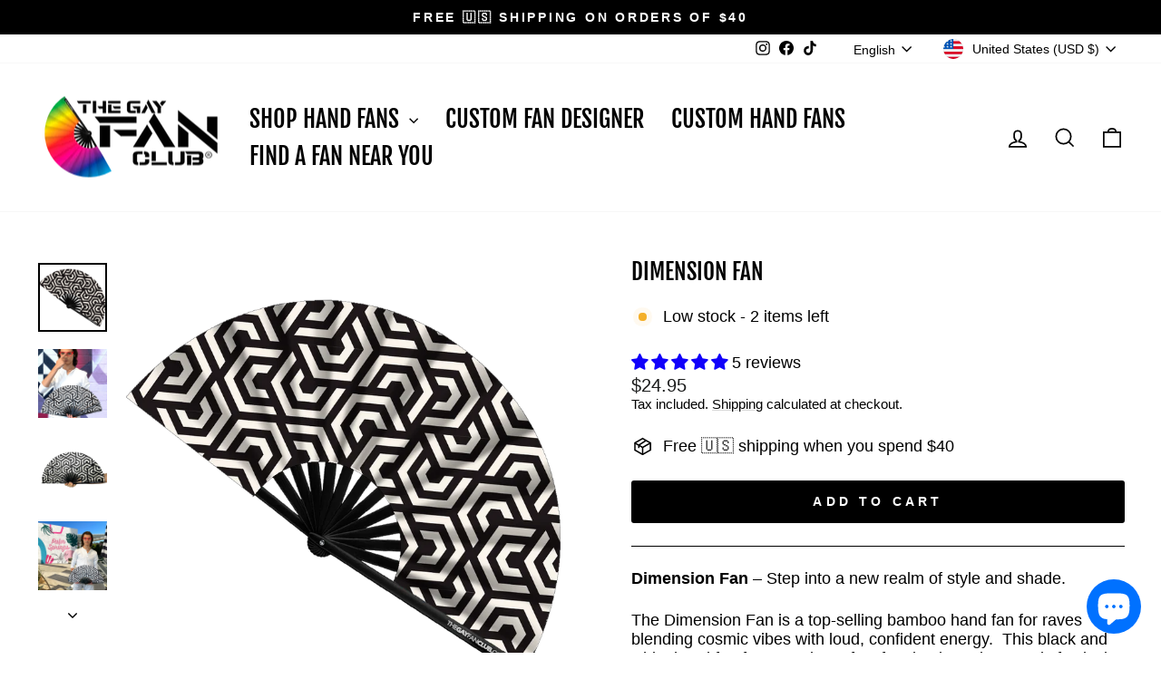

--- FILE ---
content_type: text/html; charset=utf-8
request_url: https://www.thegayfanclub.com/products/dimension-fan
body_size: 67460
content:
<!doctype html>
<html class="no-js" lang="en" dir="ltr">
<head>
 
<!-- Start of Booster Apps Seo-0.1-->
<title>Dimension Fan | Hand Fan for Raves | The Gay Fan Club</title><meta name="google-site-verification" content="8XJf2G5jNBHIg6YHhAIhtyeljsFM1C28w8umOSlvvZs" />
<meta name="description" content="The Dimension Fan from the Gay Fan Club is geometric hand fan for raves featuring a black and white repeating art-deco inspired pattern design across the fan front with simple black bamboo ribbing. The Dimension Fan is the perfect bamboo folding f..." /><script async crossorigin fetchpriority="high" src="/cdn/shopifycloud/importmap-polyfill/es-modules-shim.2.4.0.js"></script>
<script type="application/ld+json">
  {
    "@context": "https://schema.org",
    "@type": "WebSite",
    "name": "The Gay Fan Club",
    "url": "https://www.thegayfanclub.com",
    "potentialAction": {
      "@type": "SearchAction",
      "query-input": "required name=query",
      "target": "https://www.thegayfanclub.com/search?q={query}"
    }
  }
</script><script type="application/ld+json">
  {
    "@context": "https://schema.org",
    "@type": "Product",
    "name": "Dimension Fan",
    "brand": {"@type": "Brand","name": "The Gay Fan Club®"},
    "sku": "GFC218",
    "mpn": "732131776317",
    "description": "Dimension Fan – Step into a new realm of style and shade.\nThe Dimension Fan is a top-selling bamboo hand fan for raves blending cosmic vibes with loud, confident energy.  This black and white hand fan for raves is perfect for circuit parties, music festivals, drag brunches, and any moment you want to transcend the ordinary. With its bold design and eye-catching design, this hand fan for raves is made for those who live beyond the usual dimension.\n\n\n🌠 Bamboo folding hand fan with geometric design\n\n\nLoud hand fan perfect for Pride festivals, raves, and cosmic vibes\n\n\nGreat for raves, nightlife, and fans who love to stand out\n\n\nPart of The Gay Fan Club hand fans collection — bold, and boundary-breaking\n\n\nIdeal for fans ready to elevate their style\n\n\nSnap into the next dimension. Clack loud. Shine bright.",
    "url": "https://www.thegayfanclub.com/products/dimension-fan","image": "https://www.thegayfanclub.com/cdn/shop/files/dimension_1000x.png?v=1748024817","itemCondition": "https://schema.org/NewCondition",
    "offers": [{
          "@type": "Offer","price": "24.95","priceCurrency": "USD",
          "itemCondition": "https://schema.org/NewCondition",
          "url": "https://www.thegayfanclub.com/products/dimension-fan?variant=41529466257592",
          "sku": "GFC218",
          "mpn": "732131776317",
          "availability" : "https://schema.org/InStock",
          "priceValidUntil": "2025-11-30","gtin12": "732131776317"}],"aggregateRating": {
"@type": "AggregateRating",
"reviewCount": 5,
"ratingValue": 5.0
}}
</script>
<!-- end of Booster Apps SEO -->

  <meta charset="utf-8">
  <meta http-equiv="X-UA-Compatible" content="IE=edge,chrome=1">
  <meta name="viewport" content="width=device-width,initial-scale=1">
  <meta name="theme-color" content="#000000">
  <link rel="canonical" href="https://www.thegayfanclub.com/products/dimension-fan">
  <link rel="preconnect" href="https://cdn.shopify.com" crossorigin>
  <link rel="preconnect" href="https://fonts.shopifycdn.com" crossorigin>
  <link rel="dns-prefetch" href="https://productreviews.shopifycdn.com">
  <link rel="dns-prefetch" href="https://ajax.googleapis.com">
  <link rel="dns-prefetch" href="https://maps.googleapis.com">
  <link rel="dns-prefetch" href="https://maps.gstatic.com">
  <!-- BEGIN MerchantWidget Code -->
<script id='merchantWidgetScript'
        src="https://www.gstatic.com/shopping/merchant/merchantwidget.js"
        defer>
</script>
<script type="text/javascript">
  merchantWidgetScript.addEventListener('load', function () {
    merchantwidget.start({
     position: 'LEFT_BOTTOM'
   });
  });
</script>
<!-- END MerchantWidget Code --><link rel="shortcut icon" href="//www.thegayfanclub.com/cdn/shop/files/The_Gay_Fan_Club_2025_Favicon_32x32.png?v=1761155236" type="image/png" /><title>Dimension Fan | Rave Hand Fan | The Gay Fan Club
</title>
<meta name="description" content="The Gay Fan Club&#39;s Art Deco-inspired Dimension Fan is a black and white bamboo hand fan. This art-deco-inspired rave fan is ideal for gays and girls who enjoy the finer things in life. The Dimension Fan is a clack fan featuring a mesmerizing black-and-white repeating pattern."><meta property="og:site_name" content="The Gay Fan Club">
  <meta property="og:url" content="https://www.thegayfanclub.com/products/dimension-fan">
  <meta property="og:title" content="Dimension Fan">
  <meta property="og:type" content="product">
  <meta property="og:description" content="The Gay Fan Club&#39;s Art Deco-inspired Dimension Fan is a black and white bamboo hand fan. This art-deco-inspired rave fan is ideal for gays and girls who enjoy the finer things in life. The Dimension Fan is a clack fan featuring a mesmerizing black-and-white repeating pattern."><meta property="og:image" content="http://www.thegayfanclub.com/cdn/shop/files/dimension.png?v=1748024817">
    <meta property="og:image:secure_url" content="https://www.thegayfanclub.com/cdn/shop/files/dimension.png?v=1748024817">
    <meta property="og:image:width" content="1000">
    <meta property="og:image:height" content="1000"><meta name="twitter:site" content="@">
  <meta name="twitter:card" content="summary_large_image">
  <meta name="twitter:title" content="Dimension Fan">
  <meta name="twitter:description" content="The Gay Fan Club&#39;s Art Deco-inspired Dimension Fan is a black and white bamboo hand fan. This art-deco-inspired rave fan is ideal for gays and girls who enjoy the finer things in life. The Dimension Fan is a clack fan featuring a mesmerizing black-and-white repeating pattern.">
<script type="importmap">
{
  "imports": {
    "element.base-media": "//www.thegayfanclub.com/cdn/shop/t/25/assets/element.base-media.js?v=61305152781971747521761481758",
    "element.image.parallax": "//www.thegayfanclub.com/cdn/shop/t/25/assets/element.image.parallax.js?v=59188309605188605141761481759",
    "element.model": "//www.thegayfanclub.com/cdn/shop/t/25/assets/element.model.js?v=104979259955732717291761481759",
    "element.quantity-selector": "//www.thegayfanclub.com/cdn/shop/t/25/assets/element.quantity-selector.js?v=68208048201360514121761481760",
    "element.text.rte": "//www.thegayfanclub.com/cdn/shop/t/25/assets/element.text.rte.js?v=28194737298593644281761481760",
    "element.video": "//www.thegayfanclub.com/cdn/shop/t/25/assets/element.video.js?v=110560105447302630031761481760",
    "is-land": "//www.thegayfanclub.com/cdn/shop/t/25/assets/is-land.min.js?v=92343381495565747271761481791",
    "util.misc": "//www.thegayfanclub.com/cdn/shop/t/25/assets/util.misc.js?v=117964846174238173191761481804",
    "util.product-loader": "//www.thegayfanclub.com/cdn/shop/t/25/assets/util.product-loader.js?v=71947287259713254281761481804",
    "util.resource-loader": "//www.thegayfanclub.com/cdn/shop/t/25/assets/util.resource-loader.js?v=81301169148003274841761481804",
    "vendor.in-view": "//www.thegayfanclub.com/cdn/shop/t/25/assets/vendor.in-view.js?v=126891093837844970591761481805"
  }
}
</script><script type="module" src="//www.thegayfanclub.com/cdn/shop/t/25/assets/is-land.min.js?v=92343381495565747271761481791"></script>
<style data-shopify>@font-face {
  font-family: "Fjalla One";
  font-weight: 400;
  font-style: normal;
  font-display: swap;
  src: url("//www.thegayfanclub.com/cdn/fonts/fjalla_one/fjallaone_n4.262edaf1abaf5ed669f7ecd26fc3e24707a0ad85.woff2") format("woff2"),
       url("//www.thegayfanclub.com/cdn/fonts/fjalla_one/fjallaone_n4.f67f40342efd2b34cae019d50b4b5c4da6fc5da7.woff") format("woff");
}

  

  
  
  
</style><link href="//www.thegayfanclub.com/cdn/shop/t/25/assets/theme.css?v=93626464380700918791761481834" rel="stylesheet" type="text/css" media="all" />
<style data-shopify>:root {
    --typeHeaderPrimary: "Fjalla One";
    --typeHeaderFallback: sans-serif;
    --typeHeaderSize: 29px;
    --typeHeaderWeight: 400;
    --typeHeaderLineHeight: 1;
    --typeHeaderSpacing: 0.0em;

    --typeBasePrimary:Helvetica;
    --typeBaseFallback:Arial, sans-serif;
    --typeBaseSize: 18px;
    --typeBaseWeight: 400;
    --typeBaseSpacing: 0.0em;
    --typeBaseLineHeight: 1.2;
    --typeBaselineHeightMinus01: 1.1;

    --typeCollectionTitle: 22px;

    --iconWeight: 4px;
    --iconLinecaps: miter;

    
        --buttonRadius: 3px;
    

    --colorGridOverlayOpacity: 0.1;
    --colorAnnouncement: #000000;
    --colorAnnouncementText: #ffffff;

    --colorBody: #ffffff;
    --colorBodyAlpha05: rgba(255, 255, 255, 0.05);
    --colorBodyDim: #f2f2f2;
    --colorBodyLightDim: #fafafa;
    --colorBodyMediumDim: #f5f5f5;


    --colorBorder: #000000;

    --colorBtnPrimary: #000000;
    --colorBtnPrimaryLight: #1a1a1a;
    --colorBtnPrimaryDim: #000000;
    --colorBtnPrimaryText: #ffffff;

    --colorCartDot: #ff4f33;

    --colorDrawers: #ffffff;
    --colorDrawersDim: #f2f2f2;
    --colorDrawerBorder: #000000;
    --colorDrawerText: #000000;
    --colorDrawerTextDark: #000000;
    --colorDrawerButton: #111111;
    --colorDrawerButtonText: #ffffff;

    --colorFooter: #000000;
    --colorFooterText: #ffffff;
    --colorFooterTextAlpha01: #ffffff;

    --colorGridOverlay: #000000;
    --colorGridOverlayOpacity: 0.1;

    --colorHeaderTextAlpha01: rgba(0, 0, 0, 0.1);

    --colorHeroText: #ffffff;

    --colorSmallImageBg: #ffffff;
    --colorLargeImageBg: #0f0f0f;

    --colorImageOverlay: #000000;
    --colorImageOverlayOpacity: 0.0;
    --colorImageOverlayTextShadow: 0.22;

    --colorLink: #000000;

    --colorModalBg: rgba(252, 252, 253, 0.6);

    --colorNav: #ffffff;
    --colorNavText: #000000;

    --colorPrice: #1c1d1d;

    --colorSaleTag: #000000;
    --colorSaleTagText: #ffffff;

    --colorTextBody: #000000;
    --colorTextBodyAlpha015: rgba(0, 0, 0, 0.15);
    --colorTextBodyAlpha005: rgba(0, 0, 0, 0.05);
    --colorTextBodyAlpha008: rgba(0, 0, 0, 0.08);
    --colorTextSavings: #ff00c3;

    --urlIcoSelect: url(//www.thegayfanclub.com/cdn/shop/t/25/assets/ico-select.svg);
    --urlIcoSelectFooter: url(//www.thegayfanclub.com/cdn/shop/t/25/assets/ico-select-footer.svg);
    --urlIcoSelectWhite: url(//www.thegayfanclub.com/cdn/shop/t/25/assets/ico-select-white.svg);

    --grid-gutter: 17px;
    --drawer-gutter: 20px;

    --sizeChartMargin: 25px 0;
    --sizeChartIconMargin: 5px;

    --newsletterReminderPadding: 40px;

    /*Shop Pay Installments*/
    --color-body-text: #000000;
    --color-body: #ffffff;
    --color-bg: #ffffff;
    }

    .placeholder-content {
    background-image: linear-gradient(100deg, #ffffff 40%, #f7f7f7 63%, #ffffff 79%);
    }</style><script>
    document.documentElement.className = document.documentElement.className.replace('no-js', 'js');

    window.theme = window.theme || {};
    theme.routes = {
      home: "/",
      cart: "/cart.js",
      cartPage: "/cart",
      cartAdd: "/cart/add.js",
      cartChange: "/cart/change.js",
      search: "/search",
      predictiveSearch: "/search/suggest"
    };
    theme.strings = {
      soldOut: "Sold Out",
      unavailable: "Unavailable",
      inStockLabel: "In stock, ready to ship",
      oneStockLabel: "Low stock - [count] item left",
      otherStockLabel: "Low stock - [count] items left",
      willNotShipUntil: "Ready to ship [date]",
      willBeInStockAfter: "Back in stock [date]",
      waitingForStock: "Backordered, shipping soon",
      savePrice: "Save [saved_amount]",
      cartEmpty: "Your cart is currently empty.",
      cartTermsConfirmation: "You must agree with the terms and conditions of sales to check out",
      searchCollections: "Collections",
      searchPages: "Pages",
      searchArticles: "Articles",
      productFrom: "from ",
      maxQuantity: "You can only have [quantity] of [title] in your cart."
    };
    theme.settings = {
      cartType: "drawer",
      isCustomerTemplate: false,
      moneyFormat: "${{amount}}",
      saveType: "percent",
      productImageSize: "square",
      productImageCover: false,
      predictiveSearch: true,
      predictiveSearchType: null,
      predictiveSearchVendor: false,
      predictiveSearchPrice: true,
      quickView: true,
      themeName: 'Impulse',
      themeVersion: "8.1.0"
    };
  </script>

  <script>window.performance && window.performance.mark && window.performance.mark('shopify.content_for_header.start');</script><meta name="google-site-verification" content="8XJf2G5jNBHIg6YHhAIhtyeljsFM1C28w8umOSlvvZs">
<meta name="google-site-verification" content="8XJf2G5jNBHIg6YHhAIhtyeljsFM1C28w8umOSlvvZs">
<meta name="google-site-verification" content="p7Mp4u_lJ_yii7GU4wj5C-flkH3X6CZ3hqHs1O1C0QU">
<meta id="shopify-digital-wallet" name="shopify-digital-wallet" content="/25349980259/digital_wallets/dialog">
<meta name="shopify-checkout-api-token" content="b83b5b3cf72f5b5bfe92fc514ef4c200">
<meta id="in-context-paypal-metadata" data-shop-id="25349980259" data-venmo-supported="false" data-environment="production" data-locale="en_US" data-paypal-v4="true" data-currency="USD">
<link rel="alternate" hreflang="x-default" href="https://www.thegayfanclub.com/products/dimension-fan">
<link rel="alternate" hreflang="es" href="https://www.thegayfanclub.com/es/products/dimension-fan">
<link rel="alternate" hreflang="en-AD" href="https://www.thegayfanclub.com/en-eu/products/dimension-fan">
<link rel="alternate" hreflang="es-AD" href="https://www.thegayfanclub.com/es-eu/products/dimension-fan">
<link rel="alternate" hreflang="de-AD" href="https://www.thegayfanclub.com/de-eu/products/dimension-fan">
<link rel="alternate" hreflang="en-AE" href="https://www.thegayfanclub.com/en-eu/products/dimension-fan">
<link rel="alternate" hreflang="es-AE" href="https://www.thegayfanclub.com/es-eu/products/dimension-fan">
<link rel="alternate" hreflang="de-AE" href="https://www.thegayfanclub.com/de-eu/products/dimension-fan">
<link rel="alternate" hreflang="en-AG" href="https://www.thegayfanclub.com/en-eu/products/dimension-fan">
<link rel="alternate" hreflang="es-AG" href="https://www.thegayfanclub.com/es-eu/products/dimension-fan">
<link rel="alternate" hreflang="de-AG" href="https://www.thegayfanclub.com/de-eu/products/dimension-fan">
<link rel="alternate" hreflang="en-AI" href="https://www.thegayfanclub.com/en-eu/products/dimension-fan">
<link rel="alternate" hreflang="es-AI" href="https://www.thegayfanclub.com/es-eu/products/dimension-fan">
<link rel="alternate" hreflang="de-AI" href="https://www.thegayfanclub.com/de-eu/products/dimension-fan">
<link rel="alternate" hreflang="en-AL" href="https://www.thegayfanclub.com/en-eu/products/dimension-fan">
<link rel="alternate" hreflang="es-AL" href="https://www.thegayfanclub.com/es-eu/products/dimension-fan">
<link rel="alternate" hreflang="de-AL" href="https://www.thegayfanclub.com/de-eu/products/dimension-fan">
<link rel="alternate" hreflang="en-AM" href="https://www.thegayfanclub.com/en-eu/products/dimension-fan">
<link rel="alternate" hreflang="es-AM" href="https://www.thegayfanclub.com/es-eu/products/dimension-fan">
<link rel="alternate" hreflang="de-AM" href="https://www.thegayfanclub.com/de-eu/products/dimension-fan">
<link rel="alternate" hreflang="en-AO" href="https://www.thegayfanclub.com/en-eu/products/dimension-fan">
<link rel="alternate" hreflang="es-AO" href="https://www.thegayfanclub.com/es-eu/products/dimension-fan">
<link rel="alternate" hreflang="de-AO" href="https://www.thegayfanclub.com/de-eu/products/dimension-fan">
<link rel="alternate" hreflang="en-AR" href="https://www.thegayfanclub.com/en-eu/products/dimension-fan">
<link rel="alternate" hreflang="es-AR" href="https://www.thegayfanclub.com/es-eu/products/dimension-fan">
<link rel="alternate" hreflang="de-AR" href="https://www.thegayfanclub.com/de-eu/products/dimension-fan">
<link rel="alternate" hreflang="en-AT" href="https://www.thegayfanclub.com/en-eu/products/dimension-fan">
<link rel="alternate" hreflang="es-AT" href="https://www.thegayfanclub.com/es-eu/products/dimension-fan">
<link rel="alternate" hreflang="de-AT" href="https://www.thegayfanclub.com/de-eu/products/dimension-fan">
<link rel="alternate" hreflang="en-AU" href="https://www.thegayfanclub.com/en-eu/products/dimension-fan">
<link rel="alternate" hreflang="es-AU" href="https://www.thegayfanclub.com/es-eu/products/dimension-fan">
<link rel="alternate" hreflang="de-AU" href="https://www.thegayfanclub.com/de-eu/products/dimension-fan">
<link rel="alternate" hreflang="en-AW" href="https://www.thegayfanclub.com/en-eu/products/dimension-fan">
<link rel="alternate" hreflang="es-AW" href="https://www.thegayfanclub.com/es-eu/products/dimension-fan">
<link rel="alternate" hreflang="de-AW" href="https://www.thegayfanclub.com/de-eu/products/dimension-fan">
<link rel="alternate" hreflang="en-AZ" href="https://www.thegayfanclub.com/en-eu/products/dimension-fan">
<link rel="alternate" hreflang="es-AZ" href="https://www.thegayfanclub.com/es-eu/products/dimension-fan">
<link rel="alternate" hreflang="de-AZ" href="https://www.thegayfanclub.com/de-eu/products/dimension-fan">
<link rel="alternate" hreflang="en-BA" href="https://www.thegayfanclub.com/en-eu/products/dimension-fan">
<link rel="alternate" hreflang="es-BA" href="https://www.thegayfanclub.com/es-eu/products/dimension-fan">
<link rel="alternate" hreflang="de-BA" href="https://www.thegayfanclub.com/de-eu/products/dimension-fan">
<link rel="alternate" hreflang="en-BB" href="https://www.thegayfanclub.com/en-eu/products/dimension-fan">
<link rel="alternate" hreflang="es-BB" href="https://www.thegayfanclub.com/es-eu/products/dimension-fan">
<link rel="alternate" hreflang="de-BB" href="https://www.thegayfanclub.com/de-eu/products/dimension-fan">
<link rel="alternate" hreflang="en-BD" href="https://www.thegayfanclub.com/en-eu/products/dimension-fan">
<link rel="alternate" hreflang="es-BD" href="https://www.thegayfanclub.com/es-eu/products/dimension-fan">
<link rel="alternate" hreflang="de-BD" href="https://www.thegayfanclub.com/de-eu/products/dimension-fan">
<link rel="alternate" hreflang="en-BE" href="https://www.thegayfanclub.com/en-eu/products/dimension-fan">
<link rel="alternate" hreflang="es-BE" href="https://www.thegayfanclub.com/es-eu/products/dimension-fan">
<link rel="alternate" hreflang="de-BE" href="https://www.thegayfanclub.com/de-eu/products/dimension-fan">
<link rel="alternate" hreflang="en-BF" href="https://www.thegayfanclub.com/en-eu/products/dimension-fan">
<link rel="alternate" hreflang="es-BF" href="https://www.thegayfanclub.com/es-eu/products/dimension-fan">
<link rel="alternate" hreflang="de-BF" href="https://www.thegayfanclub.com/de-eu/products/dimension-fan">
<link rel="alternate" hreflang="en-BG" href="https://www.thegayfanclub.com/en-eu/products/dimension-fan">
<link rel="alternate" hreflang="es-BG" href="https://www.thegayfanclub.com/es-eu/products/dimension-fan">
<link rel="alternate" hreflang="de-BG" href="https://www.thegayfanclub.com/de-eu/products/dimension-fan">
<link rel="alternate" hreflang="en-BH" href="https://www.thegayfanclub.com/en-eu/products/dimension-fan">
<link rel="alternate" hreflang="es-BH" href="https://www.thegayfanclub.com/es-eu/products/dimension-fan">
<link rel="alternate" hreflang="de-BH" href="https://www.thegayfanclub.com/de-eu/products/dimension-fan">
<link rel="alternate" hreflang="en-BI" href="https://www.thegayfanclub.com/en-eu/products/dimension-fan">
<link rel="alternate" hreflang="es-BI" href="https://www.thegayfanclub.com/es-eu/products/dimension-fan">
<link rel="alternate" hreflang="de-BI" href="https://www.thegayfanclub.com/de-eu/products/dimension-fan">
<link rel="alternate" hreflang="en-BJ" href="https://www.thegayfanclub.com/en-eu/products/dimension-fan">
<link rel="alternate" hreflang="es-BJ" href="https://www.thegayfanclub.com/es-eu/products/dimension-fan">
<link rel="alternate" hreflang="de-BJ" href="https://www.thegayfanclub.com/de-eu/products/dimension-fan">
<link rel="alternate" hreflang="en-BL" href="https://www.thegayfanclub.com/en-eu/products/dimension-fan">
<link rel="alternate" hreflang="es-BL" href="https://www.thegayfanclub.com/es-eu/products/dimension-fan">
<link rel="alternate" hreflang="de-BL" href="https://www.thegayfanclub.com/de-eu/products/dimension-fan">
<link rel="alternate" hreflang="en-BM" href="https://www.thegayfanclub.com/en-eu/products/dimension-fan">
<link rel="alternate" hreflang="es-BM" href="https://www.thegayfanclub.com/es-eu/products/dimension-fan">
<link rel="alternate" hreflang="de-BM" href="https://www.thegayfanclub.com/de-eu/products/dimension-fan">
<link rel="alternate" hreflang="en-BN" href="https://www.thegayfanclub.com/en-eu/products/dimension-fan">
<link rel="alternate" hreflang="es-BN" href="https://www.thegayfanclub.com/es-eu/products/dimension-fan">
<link rel="alternate" hreflang="de-BN" href="https://www.thegayfanclub.com/de-eu/products/dimension-fan">
<link rel="alternate" hreflang="en-BO" href="https://www.thegayfanclub.com/en-eu/products/dimension-fan">
<link rel="alternate" hreflang="es-BO" href="https://www.thegayfanclub.com/es-eu/products/dimension-fan">
<link rel="alternate" hreflang="de-BO" href="https://www.thegayfanclub.com/de-eu/products/dimension-fan">
<link rel="alternate" hreflang="en-BQ" href="https://www.thegayfanclub.com/en-eu/products/dimension-fan">
<link rel="alternate" hreflang="es-BQ" href="https://www.thegayfanclub.com/es-eu/products/dimension-fan">
<link rel="alternate" hreflang="de-BQ" href="https://www.thegayfanclub.com/de-eu/products/dimension-fan">
<link rel="alternate" hreflang="en-BR" href="https://www.thegayfanclub.com/en-eu/products/dimension-fan">
<link rel="alternate" hreflang="es-BR" href="https://www.thegayfanclub.com/es-eu/products/dimension-fan">
<link rel="alternate" hreflang="de-BR" href="https://www.thegayfanclub.com/de-eu/products/dimension-fan">
<link rel="alternate" hreflang="en-BS" href="https://www.thegayfanclub.com/en-eu/products/dimension-fan">
<link rel="alternate" hreflang="es-BS" href="https://www.thegayfanclub.com/es-eu/products/dimension-fan">
<link rel="alternate" hreflang="de-BS" href="https://www.thegayfanclub.com/de-eu/products/dimension-fan">
<link rel="alternate" hreflang="en-BW" href="https://www.thegayfanclub.com/en-eu/products/dimension-fan">
<link rel="alternate" hreflang="es-BW" href="https://www.thegayfanclub.com/es-eu/products/dimension-fan">
<link rel="alternate" hreflang="de-BW" href="https://www.thegayfanclub.com/de-eu/products/dimension-fan">
<link rel="alternate" hreflang="en-BZ" href="https://www.thegayfanclub.com/en-eu/products/dimension-fan">
<link rel="alternate" hreflang="es-BZ" href="https://www.thegayfanclub.com/es-eu/products/dimension-fan">
<link rel="alternate" hreflang="de-BZ" href="https://www.thegayfanclub.com/de-eu/products/dimension-fan">
<link rel="alternate" hreflang="en-CA" href="https://www.thegayfanclub.com/en-eu/products/dimension-fan">
<link rel="alternate" hreflang="es-CA" href="https://www.thegayfanclub.com/es-eu/products/dimension-fan">
<link rel="alternate" hreflang="de-CA" href="https://www.thegayfanclub.com/de-eu/products/dimension-fan">
<link rel="alternate" hreflang="en-CH" href="https://www.thegayfanclub.com/en-eu/products/dimension-fan">
<link rel="alternate" hreflang="es-CH" href="https://www.thegayfanclub.com/es-eu/products/dimension-fan">
<link rel="alternate" hreflang="de-CH" href="https://www.thegayfanclub.com/de-eu/products/dimension-fan">
<link rel="alternate" hreflang="en-CK" href="https://www.thegayfanclub.com/en-eu/products/dimension-fan">
<link rel="alternate" hreflang="es-CK" href="https://www.thegayfanclub.com/es-eu/products/dimension-fan">
<link rel="alternate" hreflang="de-CK" href="https://www.thegayfanclub.com/de-eu/products/dimension-fan">
<link rel="alternate" hreflang="en-CL" href="https://www.thegayfanclub.com/en-eu/products/dimension-fan">
<link rel="alternate" hreflang="es-CL" href="https://www.thegayfanclub.com/es-eu/products/dimension-fan">
<link rel="alternate" hreflang="de-CL" href="https://www.thegayfanclub.com/de-eu/products/dimension-fan">
<link rel="alternate" hreflang="en-CM" href="https://www.thegayfanclub.com/en-eu/products/dimension-fan">
<link rel="alternate" hreflang="es-CM" href="https://www.thegayfanclub.com/es-eu/products/dimension-fan">
<link rel="alternate" hreflang="de-CM" href="https://www.thegayfanclub.com/de-eu/products/dimension-fan">
<link rel="alternate" hreflang="en-CN" href="https://www.thegayfanclub.com/en-eu/products/dimension-fan">
<link rel="alternate" hreflang="es-CN" href="https://www.thegayfanclub.com/es-eu/products/dimension-fan">
<link rel="alternate" hreflang="de-CN" href="https://www.thegayfanclub.com/de-eu/products/dimension-fan">
<link rel="alternate" hreflang="en-CO" href="https://www.thegayfanclub.com/en-eu/products/dimension-fan">
<link rel="alternate" hreflang="es-CO" href="https://www.thegayfanclub.com/es-eu/products/dimension-fan">
<link rel="alternate" hreflang="de-CO" href="https://www.thegayfanclub.com/de-eu/products/dimension-fan">
<link rel="alternate" hreflang="en-CR" href="https://www.thegayfanclub.com/en-eu/products/dimension-fan">
<link rel="alternate" hreflang="es-CR" href="https://www.thegayfanclub.com/es-eu/products/dimension-fan">
<link rel="alternate" hreflang="de-CR" href="https://www.thegayfanclub.com/de-eu/products/dimension-fan">
<link rel="alternate" hreflang="en-CV" href="https://www.thegayfanclub.com/en-eu/products/dimension-fan">
<link rel="alternate" hreflang="es-CV" href="https://www.thegayfanclub.com/es-eu/products/dimension-fan">
<link rel="alternate" hreflang="de-CV" href="https://www.thegayfanclub.com/de-eu/products/dimension-fan">
<link rel="alternate" hreflang="en-CW" href="https://www.thegayfanclub.com/en-eu/products/dimension-fan">
<link rel="alternate" hreflang="es-CW" href="https://www.thegayfanclub.com/es-eu/products/dimension-fan">
<link rel="alternate" hreflang="de-CW" href="https://www.thegayfanclub.com/de-eu/products/dimension-fan">
<link rel="alternate" hreflang="en-CY" href="https://www.thegayfanclub.com/en-eu/products/dimension-fan">
<link rel="alternate" hreflang="es-CY" href="https://www.thegayfanclub.com/es-eu/products/dimension-fan">
<link rel="alternate" hreflang="de-CY" href="https://www.thegayfanclub.com/de-eu/products/dimension-fan">
<link rel="alternate" hreflang="en-CZ" href="https://www.thegayfanclub.com/en-eu/products/dimension-fan">
<link rel="alternate" hreflang="es-CZ" href="https://www.thegayfanclub.com/es-eu/products/dimension-fan">
<link rel="alternate" hreflang="de-CZ" href="https://www.thegayfanclub.com/de-eu/products/dimension-fan">
<link rel="alternate" hreflang="en-DJ" href="https://www.thegayfanclub.com/en-eu/products/dimension-fan">
<link rel="alternate" hreflang="es-DJ" href="https://www.thegayfanclub.com/es-eu/products/dimension-fan">
<link rel="alternate" hreflang="de-DJ" href="https://www.thegayfanclub.com/de-eu/products/dimension-fan">
<link rel="alternate" hreflang="en-DK" href="https://www.thegayfanclub.com/en-eu/products/dimension-fan">
<link rel="alternate" hreflang="es-DK" href="https://www.thegayfanclub.com/es-eu/products/dimension-fan">
<link rel="alternate" hreflang="de-DK" href="https://www.thegayfanclub.com/de-eu/products/dimension-fan">
<link rel="alternate" hreflang="en-DM" href="https://www.thegayfanclub.com/en-eu/products/dimension-fan">
<link rel="alternate" hreflang="es-DM" href="https://www.thegayfanclub.com/es-eu/products/dimension-fan">
<link rel="alternate" hreflang="de-DM" href="https://www.thegayfanclub.com/de-eu/products/dimension-fan">
<link rel="alternate" hreflang="en-DO" href="https://www.thegayfanclub.com/en-eu/products/dimension-fan">
<link rel="alternate" hreflang="es-DO" href="https://www.thegayfanclub.com/es-eu/products/dimension-fan">
<link rel="alternate" hreflang="de-DO" href="https://www.thegayfanclub.com/de-eu/products/dimension-fan">
<link rel="alternate" hreflang="en-DZ" href="https://www.thegayfanclub.com/en-eu/products/dimension-fan">
<link rel="alternate" hreflang="es-DZ" href="https://www.thegayfanclub.com/es-eu/products/dimension-fan">
<link rel="alternate" hreflang="de-DZ" href="https://www.thegayfanclub.com/de-eu/products/dimension-fan">
<link rel="alternate" hreflang="en-EC" href="https://www.thegayfanclub.com/en-eu/products/dimension-fan">
<link rel="alternate" hreflang="es-EC" href="https://www.thegayfanclub.com/es-eu/products/dimension-fan">
<link rel="alternate" hreflang="de-EC" href="https://www.thegayfanclub.com/de-eu/products/dimension-fan">
<link rel="alternate" hreflang="en-EE" href="https://www.thegayfanclub.com/en-eu/products/dimension-fan">
<link rel="alternate" hreflang="es-EE" href="https://www.thegayfanclub.com/es-eu/products/dimension-fan">
<link rel="alternate" hreflang="de-EE" href="https://www.thegayfanclub.com/de-eu/products/dimension-fan">
<link rel="alternate" hreflang="en-EG" href="https://www.thegayfanclub.com/en-eu/products/dimension-fan">
<link rel="alternate" hreflang="es-EG" href="https://www.thegayfanclub.com/es-eu/products/dimension-fan">
<link rel="alternate" hreflang="de-EG" href="https://www.thegayfanclub.com/de-eu/products/dimension-fan">
<link rel="alternate" hreflang="en-ES" href="https://www.thegayfanclub.com/en-eu/products/dimension-fan">
<link rel="alternate" hreflang="es-ES" href="https://www.thegayfanclub.com/es-eu/products/dimension-fan">
<link rel="alternate" hreflang="de-ES" href="https://www.thegayfanclub.com/de-eu/products/dimension-fan">
<link rel="alternate" hreflang="en-ET" href="https://www.thegayfanclub.com/en-eu/products/dimension-fan">
<link rel="alternate" hreflang="es-ET" href="https://www.thegayfanclub.com/es-eu/products/dimension-fan">
<link rel="alternate" hreflang="de-ET" href="https://www.thegayfanclub.com/de-eu/products/dimension-fan">
<link rel="alternate" hreflang="en-FI" href="https://www.thegayfanclub.com/en-eu/products/dimension-fan">
<link rel="alternate" hreflang="es-FI" href="https://www.thegayfanclub.com/es-eu/products/dimension-fan">
<link rel="alternate" hreflang="de-FI" href="https://www.thegayfanclub.com/de-eu/products/dimension-fan">
<link rel="alternate" hreflang="en-FJ" href="https://www.thegayfanclub.com/en-eu/products/dimension-fan">
<link rel="alternate" hreflang="es-FJ" href="https://www.thegayfanclub.com/es-eu/products/dimension-fan">
<link rel="alternate" hreflang="de-FJ" href="https://www.thegayfanclub.com/de-eu/products/dimension-fan">
<link rel="alternate" hreflang="en-FK" href="https://www.thegayfanclub.com/en-eu/products/dimension-fan">
<link rel="alternate" hreflang="es-FK" href="https://www.thegayfanclub.com/es-eu/products/dimension-fan">
<link rel="alternate" hreflang="de-FK" href="https://www.thegayfanclub.com/de-eu/products/dimension-fan">
<link rel="alternate" hreflang="en-FO" href="https://www.thegayfanclub.com/en-eu/products/dimension-fan">
<link rel="alternate" hreflang="es-FO" href="https://www.thegayfanclub.com/es-eu/products/dimension-fan">
<link rel="alternate" hreflang="de-FO" href="https://www.thegayfanclub.com/de-eu/products/dimension-fan">
<link rel="alternate" hreflang="en-FR" href="https://www.thegayfanclub.com/en-eu/products/dimension-fan">
<link rel="alternate" hreflang="es-FR" href="https://www.thegayfanclub.com/es-eu/products/dimension-fan">
<link rel="alternate" hreflang="de-FR" href="https://www.thegayfanclub.com/de-eu/products/dimension-fan">
<link rel="alternate" hreflang="en-GA" href="https://www.thegayfanclub.com/en-eu/products/dimension-fan">
<link rel="alternate" hreflang="es-GA" href="https://www.thegayfanclub.com/es-eu/products/dimension-fan">
<link rel="alternate" hreflang="de-GA" href="https://www.thegayfanclub.com/de-eu/products/dimension-fan">
<link rel="alternate" hreflang="en-GB" href="https://www.thegayfanclub.com/en-eu/products/dimension-fan">
<link rel="alternate" hreflang="es-GB" href="https://www.thegayfanclub.com/es-eu/products/dimension-fan">
<link rel="alternate" hreflang="de-GB" href="https://www.thegayfanclub.com/de-eu/products/dimension-fan">
<link rel="alternate" hreflang="en-GD" href="https://www.thegayfanclub.com/en-eu/products/dimension-fan">
<link rel="alternate" hreflang="es-GD" href="https://www.thegayfanclub.com/es-eu/products/dimension-fan">
<link rel="alternate" hreflang="de-GD" href="https://www.thegayfanclub.com/de-eu/products/dimension-fan">
<link rel="alternate" hreflang="en-GE" href="https://www.thegayfanclub.com/en-eu/products/dimension-fan">
<link rel="alternate" hreflang="es-GE" href="https://www.thegayfanclub.com/es-eu/products/dimension-fan">
<link rel="alternate" hreflang="de-GE" href="https://www.thegayfanclub.com/de-eu/products/dimension-fan">
<link rel="alternate" hreflang="en-GF" href="https://www.thegayfanclub.com/en-eu/products/dimension-fan">
<link rel="alternate" hreflang="es-GF" href="https://www.thegayfanclub.com/es-eu/products/dimension-fan">
<link rel="alternate" hreflang="de-GF" href="https://www.thegayfanclub.com/de-eu/products/dimension-fan">
<link rel="alternate" hreflang="en-GG" href="https://www.thegayfanclub.com/en-eu/products/dimension-fan">
<link rel="alternate" hreflang="es-GG" href="https://www.thegayfanclub.com/es-eu/products/dimension-fan">
<link rel="alternate" hreflang="de-GG" href="https://www.thegayfanclub.com/de-eu/products/dimension-fan">
<link rel="alternate" hreflang="en-GH" href="https://www.thegayfanclub.com/en-eu/products/dimension-fan">
<link rel="alternate" hreflang="es-GH" href="https://www.thegayfanclub.com/es-eu/products/dimension-fan">
<link rel="alternate" hreflang="de-GH" href="https://www.thegayfanclub.com/de-eu/products/dimension-fan">
<link rel="alternate" hreflang="en-GI" href="https://www.thegayfanclub.com/en-eu/products/dimension-fan">
<link rel="alternate" hreflang="es-GI" href="https://www.thegayfanclub.com/es-eu/products/dimension-fan">
<link rel="alternate" hreflang="de-GI" href="https://www.thegayfanclub.com/de-eu/products/dimension-fan">
<link rel="alternate" hreflang="en-GL" href="https://www.thegayfanclub.com/en-eu/products/dimension-fan">
<link rel="alternate" hreflang="es-GL" href="https://www.thegayfanclub.com/es-eu/products/dimension-fan">
<link rel="alternate" hreflang="de-GL" href="https://www.thegayfanclub.com/de-eu/products/dimension-fan">
<link rel="alternate" hreflang="en-GM" href="https://www.thegayfanclub.com/en-eu/products/dimension-fan">
<link rel="alternate" hreflang="es-GM" href="https://www.thegayfanclub.com/es-eu/products/dimension-fan">
<link rel="alternate" hreflang="de-GM" href="https://www.thegayfanclub.com/de-eu/products/dimension-fan">
<link rel="alternate" hreflang="en-GN" href="https://www.thegayfanclub.com/en-eu/products/dimension-fan">
<link rel="alternate" hreflang="es-GN" href="https://www.thegayfanclub.com/es-eu/products/dimension-fan">
<link rel="alternate" hreflang="de-GN" href="https://www.thegayfanclub.com/de-eu/products/dimension-fan">
<link rel="alternate" hreflang="en-GP" href="https://www.thegayfanclub.com/en-eu/products/dimension-fan">
<link rel="alternate" hreflang="es-GP" href="https://www.thegayfanclub.com/es-eu/products/dimension-fan">
<link rel="alternate" hreflang="de-GP" href="https://www.thegayfanclub.com/de-eu/products/dimension-fan">
<link rel="alternate" hreflang="en-GQ" href="https://www.thegayfanclub.com/en-eu/products/dimension-fan">
<link rel="alternate" hreflang="es-GQ" href="https://www.thegayfanclub.com/es-eu/products/dimension-fan">
<link rel="alternate" hreflang="de-GQ" href="https://www.thegayfanclub.com/de-eu/products/dimension-fan">
<link rel="alternate" hreflang="en-GR" href="https://www.thegayfanclub.com/en-eu/products/dimension-fan">
<link rel="alternate" hreflang="es-GR" href="https://www.thegayfanclub.com/es-eu/products/dimension-fan">
<link rel="alternate" hreflang="de-GR" href="https://www.thegayfanclub.com/de-eu/products/dimension-fan">
<link rel="alternate" hreflang="en-GT" href="https://www.thegayfanclub.com/en-eu/products/dimension-fan">
<link rel="alternate" hreflang="es-GT" href="https://www.thegayfanclub.com/es-eu/products/dimension-fan">
<link rel="alternate" hreflang="de-GT" href="https://www.thegayfanclub.com/de-eu/products/dimension-fan">
<link rel="alternate" hreflang="en-GW" href="https://www.thegayfanclub.com/en-eu/products/dimension-fan">
<link rel="alternate" hreflang="es-GW" href="https://www.thegayfanclub.com/es-eu/products/dimension-fan">
<link rel="alternate" hreflang="de-GW" href="https://www.thegayfanclub.com/de-eu/products/dimension-fan">
<link rel="alternate" hreflang="en-GY" href="https://www.thegayfanclub.com/en-eu/products/dimension-fan">
<link rel="alternate" hreflang="es-GY" href="https://www.thegayfanclub.com/es-eu/products/dimension-fan">
<link rel="alternate" hreflang="de-GY" href="https://www.thegayfanclub.com/de-eu/products/dimension-fan">
<link rel="alternate" hreflang="en-HK" href="https://www.thegayfanclub.com/en-eu/products/dimension-fan">
<link rel="alternate" hreflang="es-HK" href="https://www.thegayfanclub.com/es-eu/products/dimension-fan">
<link rel="alternate" hreflang="de-HK" href="https://www.thegayfanclub.com/de-eu/products/dimension-fan">
<link rel="alternate" hreflang="en-HN" href="https://www.thegayfanclub.com/en-eu/products/dimension-fan">
<link rel="alternate" hreflang="es-HN" href="https://www.thegayfanclub.com/es-eu/products/dimension-fan">
<link rel="alternate" hreflang="de-HN" href="https://www.thegayfanclub.com/de-eu/products/dimension-fan">
<link rel="alternate" hreflang="en-HR" href="https://www.thegayfanclub.com/en-eu/products/dimension-fan">
<link rel="alternate" hreflang="es-HR" href="https://www.thegayfanclub.com/es-eu/products/dimension-fan">
<link rel="alternate" hreflang="de-HR" href="https://www.thegayfanclub.com/de-eu/products/dimension-fan">
<link rel="alternate" hreflang="en-HT" href="https://www.thegayfanclub.com/en-eu/products/dimension-fan">
<link rel="alternate" hreflang="es-HT" href="https://www.thegayfanclub.com/es-eu/products/dimension-fan">
<link rel="alternate" hreflang="de-HT" href="https://www.thegayfanclub.com/de-eu/products/dimension-fan">
<link rel="alternate" hreflang="en-HU" href="https://www.thegayfanclub.com/en-eu/products/dimension-fan">
<link rel="alternate" hreflang="es-HU" href="https://www.thegayfanclub.com/es-eu/products/dimension-fan">
<link rel="alternate" hreflang="de-HU" href="https://www.thegayfanclub.com/de-eu/products/dimension-fan">
<link rel="alternate" hreflang="en-ID" href="https://www.thegayfanclub.com/en-eu/products/dimension-fan">
<link rel="alternate" hreflang="es-ID" href="https://www.thegayfanclub.com/es-eu/products/dimension-fan">
<link rel="alternate" hreflang="de-ID" href="https://www.thegayfanclub.com/de-eu/products/dimension-fan">
<link rel="alternate" hreflang="en-IE" href="https://www.thegayfanclub.com/en-eu/products/dimension-fan">
<link rel="alternate" hreflang="es-IE" href="https://www.thegayfanclub.com/es-eu/products/dimension-fan">
<link rel="alternate" hreflang="de-IE" href="https://www.thegayfanclub.com/de-eu/products/dimension-fan">
<link rel="alternate" hreflang="en-IL" href="https://www.thegayfanclub.com/en-eu/products/dimension-fan">
<link rel="alternate" hreflang="es-IL" href="https://www.thegayfanclub.com/es-eu/products/dimension-fan">
<link rel="alternate" hreflang="de-IL" href="https://www.thegayfanclub.com/de-eu/products/dimension-fan">
<link rel="alternate" hreflang="en-IN" href="https://www.thegayfanclub.com/en-eu/products/dimension-fan">
<link rel="alternate" hreflang="es-IN" href="https://www.thegayfanclub.com/es-eu/products/dimension-fan">
<link rel="alternate" hreflang="de-IN" href="https://www.thegayfanclub.com/de-eu/products/dimension-fan">
<link rel="alternate" hreflang="en-IS" href="https://www.thegayfanclub.com/en-eu/products/dimension-fan">
<link rel="alternate" hreflang="es-IS" href="https://www.thegayfanclub.com/es-eu/products/dimension-fan">
<link rel="alternate" hreflang="de-IS" href="https://www.thegayfanclub.com/de-eu/products/dimension-fan">
<link rel="alternate" hreflang="en-IT" href="https://www.thegayfanclub.com/en-eu/products/dimension-fan">
<link rel="alternate" hreflang="es-IT" href="https://www.thegayfanclub.com/es-eu/products/dimension-fan">
<link rel="alternate" hreflang="de-IT" href="https://www.thegayfanclub.com/de-eu/products/dimension-fan">
<link rel="alternate" hreflang="en-JE" href="https://www.thegayfanclub.com/en-eu/products/dimension-fan">
<link rel="alternate" hreflang="es-JE" href="https://www.thegayfanclub.com/es-eu/products/dimension-fan">
<link rel="alternate" hreflang="de-JE" href="https://www.thegayfanclub.com/de-eu/products/dimension-fan">
<link rel="alternate" hreflang="en-JM" href="https://www.thegayfanclub.com/en-eu/products/dimension-fan">
<link rel="alternate" hreflang="es-JM" href="https://www.thegayfanclub.com/es-eu/products/dimension-fan">
<link rel="alternate" hreflang="de-JM" href="https://www.thegayfanclub.com/de-eu/products/dimension-fan">
<link rel="alternate" hreflang="en-JO" href="https://www.thegayfanclub.com/en-eu/products/dimension-fan">
<link rel="alternate" hreflang="es-JO" href="https://www.thegayfanclub.com/es-eu/products/dimension-fan">
<link rel="alternate" hreflang="de-JO" href="https://www.thegayfanclub.com/de-eu/products/dimension-fan">
<link rel="alternate" hreflang="en-JP" href="https://www.thegayfanclub.com/en-eu/products/dimension-fan">
<link rel="alternate" hreflang="es-JP" href="https://www.thegayfanclub.com/es-eu/products/dimension-fan">
<link rel="alternate" hreflang="de-JP" href="https://www.thegayfanclub.com/de-eu/products/dimension-fan">
<link rel="alternate" hreflang="en-KE" href="https://www.thegayfanclub.com/en-eu/products/dimension-fan">
<link rel="alternate" hreflang="es-KE" href="https://www.thegayfanclub.com/es-eu/products/dimension-fan">
<link rel="alternate" hreflang="de-KE" href="https://www.thegayfanclub.com/de-eu/products/dimension-fan">
<link rel="alternate" hreflang="en-KG" href="https://www.thegayfanclub.com/en-eu/products/dimension-fan">
<link rel="alternate" hreflang="es-KG" href="https://www.thegayfanclub.com/es-eu/products/dimension-fan">
<link rel="alternate" hreflang="de-KG" href="https://www.thegayfanclub.com/de-eu/products/dimension-fan">
<link rel="alternate" hreflang="en-KH" href="https://www.thegayfanclub.com/en-eu/products/dimension-fan">
<link rel="alternate" hreflang="es-KH" href="https://www.thegayfanclub.com/es-eu/products/dimension-fan">
<link rel="alternate" hreflang="de-KH" href="https://www.thegayfanclub.com/de-eu/products/dimension-fan">
<link rel="alternate" hreflang="en-KI" href="https://www.thegayfanclub.com/en-eu/products/dimension-fan">
<link rel="alternate" hreflang="es-KI" href="https://www.thegayfanclub.com/es-eu/products/dimension-fan">
<link rel="alternate" hreflang="de-KI" href="https://www.thegayfanclub.com/de-eu/products/dimension-fan">
<link rel="alternate" hreflang="en-KM" href="https://www.thegayfanclub.com/en-eu/products/dimension-fan">
<link rel="alternate" hreflang="es-KM" href="https://www.thegayfanclub.com/es-eu/products/dimension-fan">
<link rel="alternate" hreflang="de-KM" href="https://www.thegayfanclub.com/de-eu/products/dimension-fan">
<link rel="alternate" hreflang="en-KN" href="https://www.thegayfanclub.com/en-eu/products/dimension-fan">
<link rel="alternate" hreflang="es-KN" href="https://www.thegayfanclub.com/es-eu/products/dimension-fan">
<link rel="alternate" hreflang="de-KN" href="https://www.thegayfanclub.com/de-eu/products/dimension-fan">
<link rel="alternate" hreflang="en-KR" href="https://www.thegayfanclub.com/en-eu/products/dimension-fan">
<link rel="alternate" hreflang="es-KR" href="https://www.thegayfanclub.com/es-eu/products/dimension-fan">
<link rel="alternate" hreflang="de-KR" href="https://www.thegayfanclub.com/de-eu/products/dimension-fan">
<link rel="alternate" hreflang="en-KW" href="https://www.thegayfanclub.com/en-eu/products/dimension-fan">
<link rel="alternate" hreflang="es-KW" href="https://www.thegayfanclub.com/es-eu/products/dimension-fan">
<link rel="alternate" hreflang="de-KW" href="https://www.thegayfanclub.com/de-eu/products/dimension-fan">
<link rel="alternate" hreflang="en-KY" href="https://www.thegayfanclub.com/en-eu/products/dimension-fan">
<link rel="alternate" hreflang="es-KY" href="https://www.thegayfanclub.com/es-eu/products/dimension-fan">
<link rel="alternate" hreflang="de-KY" href="https://www.thegayfanclub.com/de-eu/products/dimension-fan">
<link rel="alternate" hreflang="en-KZ" href="https://www.thegayfanclub.com/en-eu/products/dimension-fan">
<link rel="alternate" hreflang="es-KZ" href="https://www.thegayfanclub.com/es-eu/products/dimension-fan">
<link rel="alternate" hreflang="de-KZ" href="https://www.thegayfanclub.com/de-eu/products/dimension-fan">
<link rel="alternate" hreflang="en-LA" href="https://www.thegayfanclub.com/en-eu/products/dimension-fan">
<link rel="alternate" hreflang="es-LA" href="https://www.thegayfanclub.com/es-eu/products/dimension-fan">
<link rel="alternate" hreflang="de-LA" href="https://www.thegayfanclub.com/de-eu/products/dimension-fan">
<link rel="alternate" hreflang="en-LC" href="https://www.thegayfanclub.com/en-eu/products/dimension-fan">
<link rel="alternate" hreflang="es-LC" href="https://www.thegayfanclub.com/es-eu/products/dimension-fan">
<link rel="alternate" hreflang="de-LC" href="https://www.thegayfanclub.com/de-eu/products/dimension-fan">
<link rel="alternate" hreflang="en-LI" href="https://www.thegayfanclub.com/en-eu/products/dimension-fan">
<link rel="alternate" hreflang="es-LI" href="https://www.thegayfanclub.com/es-eu/products/dimension-fan">
<link rel="alternate" hreflang="de-LI" href="https://www.thegayfanclub.com/de-eu/products/dimension-fan">
<link rel="alternate" hreflang="en-LK" href="https://www.thegayfanclub.com/en-eu/products/dimension-fan">
<link rel="alternate" hreflang="es-LK" href="https://www.thegayfanclub.com/es-eu/products/dimension-fan">
<link rel="alternate" hreflang="de-LK" href="https://www.thegayfanclub.com/de-eu/products/dimension-fan">
<link rel="alternate" hreflang="en-LS" href="https://www.thegayfanclub.com/en-eu/products/dimension-fan">
<link rel="alternate" hreflang="es-LS" href="https://www.thegayfanclub.com/es-eu/products/dimension-fan">
<link rel="alternate" hreflang="de-LS" href="https://www.thegayfanclub.com/de-eu/products/dimension-fan">
<link rel="alternate" hreflang="en-LT" href="https://www.thegayfanclub.com/en-eu/products/dimension-fan">
<link rel="alternate" hreflang="es-LT" href="https://www.thegayfanclub.com/es-eu/products/dimension-fan">
<link rel="alternate" hreflang="de-LT" href="https://www.thegayfanclub.com/de-eu/products/dimension-fan">
<link rel="alternate" hreflang="en-LU" href="https://www.thegayfanclub.com/en-eu/products/dimension-fan">
<link rel="alternate" hreflang="es-LU" href="https://www.thegayfanclub.com/es-eu/products/dimension-fan">
<link rel="alternate" hreflang="de-LU" href="https://www.thegayfanclub.com/de-eu/products/dimension-fan">
<link rel="alternate" hreflang="en-LV" href="https://www.thegayfanclub.com/en-eu/products/dimension-fan">
<link rel="alternate" hreflang="es-LV" href="https://www.thegayfanclub.com/es-eu/products/dimension-fan">
<link rel="alternate" hreflang="de-LV" href="https://www.thegayfanclub.com/de-eu/products/dimension-fan">
<link rel="alternate" hreflang="en-MA" href="https://www.thegayfanclub.com/en-eu/products/dimension-fan">
<link rel="alternate" hreflang="es-MA" href="https://www.thegayfanclub.com/es-eu/products/dimension-fan">
<link rel="alternate" hreflang="de-MA" href="https://www.thegayfanclub.com/de-eu/products/dimension-fan">
<link rel="alternate" hreflang="en-MC" href="https://www.thegayfanclub.com/en-eu/products/dimension-fan">
<link rel="alternate" hreflang="es-MC" href="https://www.thegayfanclub.com/es-eu/products/dimension-fan">
<link rel="alternate" hreflang="de-MC" href="https://www.thegayfanclub.com/de-eu/products/dimension-fan">
<link rel="alternate" hreflang="en-MD" href="https://www.thegayfanclub.com/en-eu/products/dimension-fan">
<link rel="alternate" hreflang="es-MD" href="https://www.thegayfanclub.com/es-eu/products/dimension-fan">
<link rel="alternate" hreflang="de-MD" href="https://www.thegayfanclub.com/de-eu/products/dimension-fan">
<link rel="alternate" hreflang="en-ME" href="https://www.thegayfanclub.com/en-eu/products/dimension-fan">
<link rel="alternate" hreflang="es-ME" href="https://www.thegayfanclub.com/es-eu/products/dimension-fan">
<link rel="alternate" hreflang="de-ME" href="https://www.thegayfanclub.com/de-eu/products/dimension-fan">
<link rel="alternate" hreflang="en-MF" href="https://www.thegayfanclub.com/en-eu/products/dimension-fan">
<link rel="alternate" hreflang="es-MF" href="https://www.thegayfanclub.com/es-eu/products/dimension-fan">
<link rel="alternate" hreflang="de-MF" href="https://www.thegayfanclub.com/de-eu/products/dimension-fan">
<link rel="alternate" hreflang="en-MG" href="https://www.thegayfanclub.com/en-eu/products/dimension-fan">
<link rel="alternate" hreflang="es-MG" href="https://www.thegayfanclub.com/es-eu/products/dimension-fan">
<link rel="alternate" hreflang="de-MG" href="https://www.thegayfanclub.com/de-eu/products/dimension-fan">
<link rel="alternate" hreflang="en-MK" href="https://www.thegayfanclub.com/en-eu/products/dimension-fan">
<link rel="alternate" hreflang="es-MK" href="https://www.thegayfanclub.com/es-eu/products/dimension-fan">
<link rel="alternate" hreflang="de-MK" href="https://www.thegayfanclub.com/de-eu/products/dimension-fan">
<link rel="alternate" hreflang="en-MN" href="https://www.thegayfanclub.com/en-eu/products/dimension-fan">
<link rel="alternate" hreflang="es-MN" href="https://www.thegayfanclub.com/es-eu/products/dimension-fan">
<link rel="alternate" hreflang="de-MN" href="https://www.thegayfanclub.com/de-eu/products/dimension-fan">
<link rel="alternate" hreflang="en-MO" href="https://www.thegayfanclub.com/en-eu/products/dimension-fan">
<link rel="alternate" hreflang="es-MO" href="https://www.thegayfanclub.com/es-eu/products/dimension-fan">
<link rel="alternate" hreflang="de-MO" href="https://www.thegayfanclub.com/de-eu/products/dimension-fan">
<link rel="alternate" hreflang="en-MQ" href="https://www.thegayfanclub.com/en-eu/products/dimension-fan">
<link rel="alternate" hreflang="es-MQ" href="https://www.thegayfanclub.com/es-eu/products/dimension-fan">
<link rel="alternate" hreflang="de-MQ" href="https://www.thegayfanclub.com/de-eu/products/dimension-fan">
<link rel="alternate" hreflang="en-MR" href="https://www.thegayfanclub.com/en-eu/products/dimension-fan">
<link rel="alternate" hreflang="es-MR" href="https://www.thegayfanclub.com/es-eu/products/dimension-fan">
<link rel="alternate" hreflang="de-MR" href="https://www.thegayfanclub.com/de-eu/products/dimension-fan">
<link rel="alternate" hreflang="en-MS" href="https://www.thegayfanclub.com/en-eu/products/dimension-fan">
<link rel="alternate" hreflang="es-MS" href="https://www.thegayfanclub.com/es-eu/products/dimension-fan">
<link rel="alternate" hreflang="de-MS" href="https://www.thegayfanclub.com/de-eu/products/dimension-fan">
<link rel="alternate" hreflang="en-MT" href="https://www.thegayfanclub.com/en-eu/products/dimension-fan">
<link rel="alternate" hreflang="es-MT" href="https://www.thegayfanclub.com/es-eu/products/dimension-fan">
<link rel="alternate" hreflang="de-MT" href="https://www.thegayfanclub.com/de-eu/products/dimension-fan">
<link rel="alternate" hreflang="en-MU" href="https://www.thegayfanclub.com/en-eu/products/dimension-fan">
<link rel="alternate" hreflang="es-MU" href="https://www.thegayfanclub.com/es-eu/products/dimension-fan">
<link rel="alternate" hreflang="de-MU" href="https://www.thegayfanclub.com/de-eu/products/dimension-fan">
<link rel="alternate" hreflang="en-MV" href="https://www.thegayfanclub.com/en-eu/products/dimension-fan">
<link rel="alternate" hreflang="es-MV" href="https://www.thegayfanclub.com/es-eu/products/dimension-fan">
<link rel="alternate" hreflang="de-MV" href="https://www.thegayfanclub.com/de-eu/products/dimension-fan">
<link rel="alternate" hreflang="en-MW" href="https://www.thegayfanclub.com/en-eu/products/dimension-fan">
<link rel="alternate" hreflang="es-MW" href="https://www.thegayfanclub.com/es-eu/products/dimension-fan">
<link rel="alternate" hreflang="de-MW" href="https://www.thegayfanclub.com/de-eu/products/dimension-fan">
<link rel="alternate" hreflang="en-MX" href="https://www.thegayfanclub.com/en-eu/products/dimension-fan">
<link rel="alternate" hreflang="es-MX" href="https://www.thegayfanclub.com/es-eu/products/dimension-fan">
<link rel="alternate" hreflang="de-MX" href="https://www.thegayfanclub.com/de-eu/products/dimension-fan">
<link rel="alternate" hreflang="en-MY" href="https://www.thegayfanclub.com/en-eu/products/dimension-fan">
<link rel="alternate" hreflang="es-MY" href="https://www.thegayfanclub.com/es-eu/products/dimension-fan">
<link rel="alternate" hreflang="de-MY" href="https://www.thegayfanclub.com/de-eu/products/dimension-fan">
<link rel="alternate" hreflang="en-MZ" href="https://www.thegayfanclub.com/en-eu/products/dimension-fan">
<link rel="alternate" hreflang="es-MZ" href="https://www.thegayfanclub.com/es-eu/products/dimension-fan">
<link rel="alternate" hreflang="de-MZ" href="https://www.thegayfanclub.com/de-eu/products/dimension-fan">
<link rel="alternate" hreflang="en-NA" href="https://www.thegayfanclub.com/en-eu/products/dimension-fan">
<link rel="alternate" hreflang="es-NA" href="https://www.thegayfanclub.com/es-eu/products/dimension-fan">
<link rel="alternate" hreflang="de-NA" href="https://www.thegayfanclub.com/de-eu/products/dimension-fan">
<link rel="alternate" hreflang="en-NC" href="https://www.thegayfanclub.com/en-eu/products/dimension-fan">
<link rel="alternate" hreflang="es-NC" href="https://www.thegayfanclub.com/es-eu/products/dimension-fan">
<link rel="alternate" hreflang="de-NC" href="https://www.thegayfanclub.com/de-eu/products/dimension-fan">
<link rel="alternate" hreflang="en-NG" href="https://www.thegayfanclub.com/en-eu/products/dimension-fan">
<link rel="alternate" hreflang="es-NG" href="https://www.thegayfanclub.com/es-eu/products/dimension-fan">
<link rel="alternate" hreflang="de-NG" href="https://www.thegayfanclub.com/de-eu/products/dimension-fan">
<link rel="alternate" hreflang="en-NI" href="https://www.thegayfanclub.com/en-eu/products/dimension-fan">
<link rel="alternate" hreflang="es-NI" href="https://www.thegayfanclub.com/es-eu/products/dimension-fan">
<link rel="alternate" hreflang="de-NI" href="https://www.thegayfanclub.com/de-eu/products/dimension-fan">
<link rel="alternate" hreflang="en-NL" href="https://www.thegayfanclub.com/en-eu/products/dimension-fan">
<link rel="alternate" hreflang="es-NL" href="https://www.thegayfanclub.com/es-eu/products/dimension-fan">
<link rel="alternate" hreflang="de-NL" href="https://www.thegayfanclub.com/de-eu/products/dimension-fan">
<link rel="alternate" hreflang="en-NO" href="https://www.thegayfanclub.com/en-eu/products/dimension-fan">
<link rel="alternate" hreflang="es-NO" href="https://www.thegayfanclub.com/es-eu/products/dimension-fan">
<link rel="alternate" hreflang="de-NO" href="https://www.thegayfanclub.com/de-eu/products/dimension-fan">
<link rel="alternate" hreflang="en-NP" href="https://www.thegayfanclub.com/en-eu/products/dimension-fan">
<link rel="alternate" hreflang="es-NP" href="https://www.thegayfanclub.com/es-eu/products/dimension-fan">
<link rel="alternate" hreflang="de-NP" href="https://www.thegayfanclub.com/de-eu/products/dimension-fan">
<link rel="alternate" hreflang="en-NR" href="https://www.thegayfanclub.com/en-eu/products/dimension-fan">
<link rel="alternate" hreflang="es-NR" href="https://www.thegayfanclub.com/es-eu/products/dimension-fan">
<link rel="alternate" hreflang="de-NR" href="https://www.thegayfanclub.com/de-eu/products/dimension-fan">
<link rel="alternate" hreflang="en-NU" href="https://www.thegayfanclub.com/en-eu/products/dimension-fan">
<link rel="alternate" hreflang="es-NU" href="https://www.thegayfanclub.com/es-eu/products/dimension-fan">
<link rel="alternate" hreflang="de-NU" href="https://www.thegayfanclub.com/de-eu/products/dimension-fan">
<link rel="alternate" hreflang="en-NZ" href="https://www.thegayfanclub.com/en-eu/products/dimension-fan">
<link rel="alternate" hreflang="es-NZ" href="https://www.thegayfanclub.com/es-eu/products/dimension-fan">
<link rel="alternate" hreflang="de-NZ" href="https://www.thegayfanclub.com/de-eu/products/dimension-fan">
<link rel="alternate" hreflang="en-OM" href="https://www.thegayfanclub.com/en-eu/products/dimension-fan">
<link rel="alternate" hreflang="es-OM" href="https://www.thegayfanclub.com/es-eu/products/dimension-fan">
<link rel="alternate" hreflang="de-OM" href="https://www.thegayfanclub.com/de-eu/products/dimension-fan">
<link rel="alternate" hreflang="en-PA" href="https://www.thegayfanclub.com/en-eu/products/dimension-fan">
<link rel="alternate" hreflang="es-PA" href="https://www.thegayfanclub.com/es-eu/products/dimension-fan">
<link rel="alternate" hreflang="de-PA" href="https://www.thegayfanclub.com/de-eu/products/dimension-fan">
<link rel="alternate" hreflang="en-PE" href="https://www.thegayfanclub.com/en-eu/products/dimension-fan">
<link rel="alternate" hreflang="es-PE" href="https://www.thegayfanclub.com/es-eu/products/dimension-fan">
<link rel="alternate" hreflang="de-PE" href="https://www.thegayfanclub.com/de-eu/products/dimension-fan">
<link rel="alternate" hreflang="en-PF" href="https://www.thegayfanclub.com/en-eu/products/dimension-fan">
<link rel="alternate" hreflang="es-PF" href="https://www.thegayfanclub.com/es-eu/products/dimension-fan">
<link rel="alternate" hreflang="de-PF" href="https://www.thegayfanclub.com/de-eu/products/dimension-fan">
<link rel="alternate" hreflang="en-PG" href="https://www.thegayfanclub.com/en-eu/products/dimension-fan">
<link rel="alternate" hreflang="es-PG" href="https://www.thegayfanclub.com/es-eu/products/dimension-fan">
<link rel="alternate" hreflang="de-PG" href="https://www.thegayfanclub.com/de-eu/products/dimension-fan">
<link rel="alternate" hreflang="en-PH" href="https://www.thegayfanclub.com/en-eu/products/dimension-fan">
<link rel="alternate" hreflang="es-PH" href="https://www.thegayfanclub.com/es-eu/products/dimension-fan">
<link rel="alternate" hreflang="de-PH" href="https://www.thegayfanclub.com/de-eu/products/dimension-fan">
<link rel="alternate" hreflang="en-PK" href="https://www.thegayfanclub.com/en-eu/products/dimension-fan">
<link rel="alternate" hreflang="es-PK" href="https://www.thegayfanclub.com/es-eu/products/dimension-fan">
<link rel="alternate" hreflang="de-PK" href="https://www.thegayfanclub.com/de-eu/products/dimension-fan">
<link rel="alternate" hreflang="en-PL" href="https://www.thegayfanclub.com/en-eu/products/dimension-fan">
<link rel="alternate" hreflang="es-PL" href="https://www.thegayfanclub.com/es-eu/products/dimension-fan">
<link rel="alternate" hreflang="de-PL" href="https://www.thegayfanclub.com/de-eu/products/dimension-fan">
<link rel="alternate" hreflang="en-PT" href="https://www.thegayfanclub.com/en-eu/products/dimension-fan">
<link rel="alternate" hreflang="es-PT" href="https://www.thegayfanclub.com/es-eu/products/dimension-fan">
<link rel="alternate" hreflang="de-PT" href="https://www.thegayfanclub.com/de-eu/products/dimension-fan">
<link rel="alternate" hreflang="en-PY" href="https://www.thegayfanclub.com/en-eu/products/dimension-fan">
<link rel="alternate" hreflang="es-PY" href="https://www.thegayfanclub.com/es-eu/products/dimension-fan">
<link rel="alternate" hreflang="de-PY" href="https://www.thegayfanclub.com/de-eu/products/dimension-fan">
<link rel="alternate" hreflang="en-QA" href="https://www.thegayfanclub.com/en-eu/products/dimension-fan">
<link rel="alternate" hreflang="es-QA" href="https://www.thegayfanclub.com/es-eu/products/dimension-fan">
<link rel="alternate" hreflang="de-QA" href="https://www.thegayfanclub.com/de-eu/products/dimension-fan">
<link rel="alternate" hreflang="en-RE" href="https://www.thegayfanclub.com/en-eu/products/dimension-fan">
<link rel="alternate" hreflang="es-RE" href="https://www.thegayfanclub.com/es-eu/products/dimension-fan">
<link rel="alternate" hreflang="de-RE" href="https://www.thegayfanclub.com/de-eu/products/dimension-fan">
<link rel="alternate" hreflang="en-RO" href="https://www.thegayfanclub.com/en-eu/products/dimension-fan">
<link rel="alternate" hreflang="es-RO" href="https://www.thegayfanclub.com/es-eu/products/dimension-fan">
<link rel="alternate" hreflang="de-RO" href="https://www.thegayfanclub.com/de-eu/products/dimension-fan">
<link rel="alternate" hreflang="en-RS" href="https://www.thegayfanclub.com/en-eu/products/dimension-fan">
<link rel="alternate" hreflang="es-RS" href="https://www.thegayfanclub.com/es-eu/products/dimension-fan">
<link rel="alternate" hreflang="de-RS" href="https://www.thegayfanclub.com/de-eu/products/dimension-fan">
<link rel="alternate" hreflang="en-RW" href="https://www.thegayfanclub.com/en-eu/products/dimension-fan">
<link rel="alternate" hreflang="es-RW" href="https://www.thegayfanclub.com/es-eu/products/dimension-fan">
<link rel="alternate" hreflang="de-RW" href="https://www.thegayfanclub.com/de-eu/products/dimension-fan">
<link rel="alternate" hreflang="en-SA" href="https://www.thegayfanclub.com/en-eu/products/dimension-fan">
<link rel="alternate" hreflang="es-SA" href="https://www.thegayfanclub.com/es-eu/products/dimension-fan">
<link rel="alternate" hreflang="de-SA" href="https://www.thegayfanclub.com/de-eu/products/dimension-fan">
<link rel="alternate" hreflang="en-SB" href="https://www.thegayfanclub.com/en-eu/products/dimension-fan">
<link rel="alternate" hreflang="es-SB" href="https://www.thegayfanclub.com/es-eu/products/dimension-fan">
<link rel="alternate" hreflang="de-SB" href="https://www.thegayfanclub.com/de-eu/products/dimension-fan">
<link rel="alternate" hreflang="en-SC" href="https://www.thegayfanclub.com/en-eu/products/dimension-fan">
<link rel="alternate" hreflang="es-SC" href="https://www.thegayfanclub.com/es-eu/products/dimension-fan">
<link rel="alternate" hreflang="de-SC" href="https://www.thegayfanclub.com/de-eu/products/dimension-fan">
<link rel="alternate" hreflang="en-SE" href="https://www.thegayfanclub.com/en-eu/products/dimension-fan">
<link rel="alternate" hreflang="es-SE" href="https://www.thegayfanclub.com/es-eu/products/dimension-fan">
<link rel="alternate" hreflang="de-SE" href="https://www.thegayfanclub.com/de-eu/products/dimension-fan">
<link rel="alternate" hreflang="en-SG" href="https://www.thegayfanclub.com/en-eu/products/dimension-fan">
<link rel="alternate" hreflang="es-SG" href="https://www.thegayfanclub.com/es-eu/products/dimension-fan">
<link rel="alternate" hreflang="de-SG" href="https://www.thegayfanclub.com/de-eu/products/dimension-fan">
<link rel="alternate" hreflang="en-SI" href="https://www.thegayfanclub.com/en-eu/products/dimension-fan">
<link rel="alternate" hreflang="es-SI" href="https://www.thegayfanclub.com/es-eu/products/dimension-fan">
<link rel="alternate" hreflang="de-SI" href="https://www.thegayfanclub.com/de-eu/products/dimension-fan">
<link rel="alternate" hreflang="en-SK" href="https://www.thegayfanclub.com/en-eu/products/dimension-fan">
<link rel="alternate" hreflang="es-SK" href="https://www.thegayfanclub.com/es-eu/products/dimension-fan">
<link rel="alternate" hreflang="de-SK" href="https://www.thegayfanclub.com/de-eu/products/dimension-fan">
<link rel="alternate" hreflang="en-SL" href="https://www.thegayfanclub.com/en-eu/products/dimension-fan">
<link rel="alternate" hreflang="es-SL" href="https://www.thegayfanclub.com/es-eu/products/dimension-fan">
<link rel="alternate" hreflang="de-SL" href="https://www.thegayfanclub.com/de-eu/products/dimension-fan">
<link rel="alternate" hreflang="en-SM" href="https://www.thegayfanclub.com/en-eu/products/dimension-fan">
<link rel="alternate" hreflang="es-SM" href="https://www.thegayfanclub.com/es-eu/products/dimension-fan">
<link rel="alternate" hreflang="de-SM" href="https://www.thegayfanclub.com/de-eu/products/dimension-fan">
<link rel="alternate" hreflang="en-SN" href="https://www.thegayfanclub.com/en-eu/products/dimension-fan">
<link rel="alternate" hreflang="es-SN" href="https://www.thegayfanclub.com/es-eu/products/dimension-fan">
<link rel="alternate" hreflang="de-SN" href="https://www.thegayfanclub.com/de-eu/products/dimension-fan">
<link rel="alternate" hreflang="en-SR" href="https://www.thegayfanclub.com/en-eu/products/dimension-fan">
<link rel="alternate" hreflang="es-SR" href="https://www.thegayfanclub.com/es-eu/products/dimension-fan">
<link rel="alternate" hreflang="de-SR" href="https://www.thegayfanclub.com/de-eu/products/dimension-fan">
<link rel="alternate" hreflang="en-ST" href="https://www.thegayfanclub.com/en-eu/products/dimension-fan">
<link rel="alternate" hreflang="es-ST" href="https://www.thegayfanclub.com/es-eu/products/dimension-fan">
<link rel="alternate" hreflang="de-ST" href="https://www.thegayfanclub.com/de-eu/products/dimension-fan">
<link rel="alternate" hreflang="en-SV" href="https://www.thegayfanclub.com/en-eu/products/dimension-fan">
<link rel="alternate" hreflang="es-SV" href="https://www.thegayfanclub.com/es-eu/products/dimension-fan">
<link rel="alternate" hreflang="de-SV" href="https://www.thegayfanclub.com/de-eu/products/dimension-fan">
<link rel="alternate" hreflang="en-SZ" href="https://www.thegayfanclub.com/en-eu/products/dimension-fan">
<link rel="alternate" hreflang="es-SZ" href="https://www.thegayfanclub.com/es-eu/products/dimension-fan">
<link rel="alternate" hreflang="de-SZ" href="https://www.thegayfanclub.com/de-eu/products/dimension-fan">
<link rel="alternate" hreflang="en-TC" href="https://www.thegayfanclub.com/en-eu/products/dimension-fan">
<link rel="alternate" hreflang="es-TC" href="https://www.thegayfanclub.com/es-eu/products/dimension-fan">
<link rel="alternate" hreflang="de-TC" href="https://www.thegayfanclub.com/de-eu/products/dimension-fan">
<link rel="alternate" hreflang="en-TD" href="https://www.thegayfanclub.com/en-eu/products/dimension-fan">
<link rel="alternate" hreflang="es-TD" href="https://www.thegayfanclub.com/es-eu/products/dimension-fan">
<link rel="alternate" hreflang="de-TD" href="https://www.thegayfanclub.com/de-eu/products/dimension-fan">
<link rel="alternate" hreflang="en-TG" href="https://www.thegayfanclub.com/en-eu/products/dimension-fan">
<link rel="alternate" hreflang="es-TG" href="https://www.thegayfanclub.com/es-eu/products/dimension-fan">
<link rel="alternate" hreflang="de-TG" href="https://www.thegayfanclub.com/de-eu/products/dimension-fan">
<link rel="alternate" hreflang="en-TH" href="https://www.thegayfanclub.com/en-eu/products/dimension-fan">
<link rel="alternate" hreflang="es-TH" href="https://www.thegayfanclub.com/es-eu/products/dimension-fan">
<link rel="alternate" hreflang="de-TH" href="https://www.thegayfanclub.com/de-eu/products/dimension-fan">
<link rel="alternate" hreflang="en-TL" href="https://www.thegayfanclub.com/en-eu/products/dimension-fan">
<link rel="alternate" hreflang="es-TL" href="https://www.thegayfanclub.com/es-eu/products/dimension-fan">
<link rel="alternate" hreflang="de-TL" href="https://www.thegayfanclub.com/de-eu/products/dimension-fan">
<link rel="alternate" hreflang="en-TN" href="https://www.thegayfanclub.com/en-eu/products/dimension-fan">
<link rel="alternate" hreflang="es-TN" href="https://www.thegayfanclub.com/es-eu/products/dimension-fan">
<link rel="alternate" hreflang="de-TN" href="https://www.thegayfanclub.com/de-eu/products/dimension-fan">
<link rel="alternate" hreflang="en-TO" href="https://www.thegayfanclub.com/en-eu/products/dimension-fan">
<link rel="alternate" hreflang="es-TO" href="https://www.thegayfanclub.com/es-eu/products/dimension-fan">
<link rel="alternate" hreflang="de-TO" href="https://www.thegayfanclub.com/de-eu/products/dimension-fan">
<link rel="alternate" hreflang="en-TT" href="https://www.thegayfanclub.com/en-eu/products/dimension-fan">
<link rel="alternate" hreflang="es-TT" href="https://www.thegayfanclub.com/es-eu/products/dimension-fan">
<link rel="alternate" hreflang="de-TT" href="https://www.thegayfanclub.com/de-eu/products/dimension-fan">
<link rel="alternate" hreflang="en-TV" href="https://www.thegayfanclub.com/en-eu/products/dimension-fan">
<link rel="alternate" hreflang="es-TV" href="https://www.thegayfanclub.com/es-eu/products/dimension-fan">
<link rel="alternate" hreflang="de-TV" href="https://www.thegayfanclub.com/de-eu/products/dimension-fan">
<link rel="alternate" hreflang="en-TW" href="https://www.thegayfanclub.com/en-eu/products/dimension-fan">
<link rel="alternate" hreflang="es-TW" href="https://www.thegayfanclub.com/es-eu/products/dimension-fan">
<link rel="alternate" hreflang="de-TW" href="https://www.thegayfanclub.com/de-eu/products/dimension-fan">
<link rel="alternate" hreflang="en-TZ" href="https://www.thegayfanclub.com/en-eu/products/dimension-fan">
<link rel="alternate" hreflang="es-TZ" href="https://www.thegayfanclub.com/es-eu/products/dimension-fan">
<link rel="alternate" hreflang="de-TZ" href="https://www.thegayfanclub.com/de-eu/products/dimension-fan">
<link rel="alternate" hreflang="en-UG" href="https://www.thegayfanclub.com/en-eu/products/dimension-fan">
<link rel="alternate" hreflang="es-UG" href="https://www.thegayfanclub.com/es-eu/products/dimension-fan">
<link rel="alternate" hreflang="de-UG" href="https://www.thegayfanclub.com/de-eu/products/dimension-fan">
<link rel="alternate" hreflang="en-UY" href="https://www.thegayfanclub.com/en-eu/products/dimension-fan">
<link rel="alternate" hreflang="es-UY" href="https://www.thegayfanclub.com/es-eu/products/dimension-fan">
<link rel="alternate" hreflang="de-UY" href="https://www.thegayfanclub.com/de-eu/products/dimension-fan">
<link rel="alternate" hreflang="en-UZ" href="https://www.thegayfanclub.com/en-eu/products/dimension-fan">
<link rel="alternate" hreflang="es-UZ" href="https://www.thegayfanclub.com/es-eu/products/dimension-fan">
<link rel="alternate" hreflang="de-UZ" href="https://www.thegayfanclub.com/de-eu/products/dimension-fan">
<link rel="alternate" hreflang="en-VC" href="https://www.thegayfanclub.com/en-eu/products/dimension-fan">
<link rel="alternate" hreflang="es-VC" href="https://www.thegayfanclub.com/es-eu/products/dimension-fan">
<link rel="alternate" hreflang="de-VC" href="https://www.thegayfanclub.com/de-eu/products/dimension-fan">
<link rel="alternate" hreflang="en-VG" href="https://www.thegayfanclub.com/en-eu/products/dimension-fan">
<link rel="alternate" hreflang="es-VG" href="https://www.thegayfanclub.com/es-eu/products/dimension-fan">
<link rel="alternate" hreflang="de-VG" href="https://www.thegayfanclub.com/de-eu/products/dimension-fan">
<link rel="alternate" hreflang="en-VN" href="https://www.thegayfanclub.com/en-eu/products/dimension-fan">
<link rel="alternate" hreflang="es-VN" href="https://www.thegayfanclub.com/es-eu/products/dimension-fan">
<link rel="alternate" hreflang="de-VN" href="https://www.thegayfanclub.com/de-eu/products/dimension-fan">
<link rel="alternate" hreflang="en-VU" href="https://www.thegayfanclub.com/en-eu/products/dimension-fan">
<link rel="alternate" hreflang="es-VU" href="https://www.thegayfanclub.com/es-eu/products/dimension-fan">
<link rel="alternate" hreflang="de-VU" href="https://www.thegayfanclub.com/de-eu/products/dimension-fan">
<link rel="alternate" hreflang="en-WS" href="https://www.thegayfanclub.com/en-eu/products/dimension-fan">
<link rel="alternate" hreflang="es-WS" href="https://www.thegayfanclub.com/es-eu/products/dimension-fan">
<link rel="alternate" hreflang="de-WS" href="https://www.thegayfanclub.com/de-eu/products/dimension-fan">
<link rel="alternate" hreflang="en-YT" href="https://www.thegayfanclub.com/en-eu/products/dimension-fan">
<link rel="alternate" hreflang="es-YT" href="https://www.thegayfanclub.com/es-eu/products/dimension-fan">
<link rel="alternate" hreflang="de-YT" href="https://www.thegayfanclub.com/de-eu/products/dimension-fan">
<link rel="alternate" hreflang="en-ZA" href="https://www.thegayfanclub.com/en-eu/products/dimension-fan">
<link rel="alternate" hreflang="es-ZA" href="https://www.thegayfanclub.com/es-eu/products/dimension-fan">
<link rel="alternate" hreflang="de-ZA" href="https://www.thegayfanclub.com/de-eu/products/dimension-fan">
<link rel="alternate" hreflang="en-ZM" href="https://www.thegayfanclub.com/en-eu/products/dimension-fan">
<link rel="alternate" hreflang="es-ZM" href="https://www.thegayfanclub.com/es-eu/products/dimension-fan">
<link rel="alternate" hreflang="de-ZM" href="https://www.thegayfanclub.com/de-eu/products/dimension-fan">
<link rel="alternate" type="application/json+oembed" href="https://www.thegayfanclub.com/products/dimension-fan.oembed">
<script async="async" src="/checkouts/internal/preloads.js?locale=en-US"></script>
<link rel="preconnect" href="https://shop.app" crossorigin="anonymous">
<script async="async" src="https://shop.app/checkouts/internal/preloads.js?locale=en-US&shop_id=25349980259" crossorigin="anonymous"></script>
<script id="apple-pay-shop-capabilities" type="application/json">{"shopId":25349980259,"countryCode":"US","currencyCode":"USD","merchantCapabilities":["supports3DS"],"merchantId":"gid:\/\/shopify\/Shop\/25349980259","merchantName":"The Gay Fan Club","requiredBillingContactFields":["postalAddress","email"],"requiredShippingContactFields":["postalAddress","email"],"shippingType":"shipping","supportedNetworks":["visa","masterCard","amex","discover","elo","jcb"],"total":{"type":"pending","label":"The Gay Fan Club","amount":"1.00"},"shopifyPaymentsEnabled":true,"supportsSubscriptions":true}</script>
<script id="shopify-features" type="application/json">{"accessToken":"b83b5b3cf72f5b5bfe92fc514ef4c200","betas":["rich-media-storefront-analytics"],"domain":"www.thegayfanclub.com","predictiveSearch":true,"shopId":25349980259,"locale":"en"}</script>
<script>var Shopify = Shopify || {};
Shopify.shop = "houston-fan-club.myshopify.com";
Shopify.locale = "en";
Shopify.currency = {"active":"USD","rate":"1.0"};
Shopify.country = "US";
Shopify.theme = {"name":"Updated copy of Impulse","id":181195407666,"schema_name":"Impulse","schema_version":"8.1.0","theme_store_id":857,"role":"main"};
Shopify.theme.handle = "null";
Shopify.theme.style = {"id":null,"handle":null};
Shopify.cdnHost = "www.thegayfanclub.com/cdn";
Shopify.routes = Shopify.routes || {};
Shopify.routes.root = "/";</script>
<script type="module">!function(o){(o.Shopify=o.Shopify||{}).modules=!0}(window);</script>
<script>!function(o){function n(){var o=[];function n(){o.push(Array.prototype.slice.apply(arguments))}return n.q=o,n}var t=o.Shopify=o.Shopify||{};t.loadFeatures=n(),t.autoloadFeatures=n()}(window);</script>
<script>
  window.ShopifyPay = window.ShopifyPay || {};
  window.ShopifyPay.apiHost = "shop.app\/pay";
  window.ShopifyPay.redirectState = null;
</script>
<script id="shop-js-analytics" type="application/json">{"pageType":"product"}</script>
<script defer="defer" async type="module" src="//www.thegayfanclub.com/cdn/shopifycloud/shop-js/modules/v2/client.init-shop-cart-sync_Bc8-qrdt.en.esm.js"></script>
<script defer="defer" async type="module" src="//www.thegayfanclub.com/cdn/shopifycloud/shop-js/modules/v2/chunk.common_CmNk3qlo.esm.js"></script>
<script type="module">
  await import("//www.thegayfanclub.com/cdn/shopifycloud/shop-js/modules/v2/client.init-shop-cart-sync_Bc8-qrdt.en.esm.js");
await import("//www.thegayfanclub.com/cdn/shopifycloud/shop-js/modules/v2/chunk.common_CmNk3qlo.esm.js");

  window.Shopify.SignInWithShop?.initShopCartSync?.({"fedCMEnabled":true,"windoidEnabled":true});

</script>
<script defer="defer" async type="module" src="//www.thegayfanclub.com/cdn/shopifycloud/shop-js/modules/v2/client.payment-terms_Bl_bs7GP.en.esm.js"></script>
<script defer="defer" async type="module" src="//www.thegayfanclub.com/cdn/shopifycloud/shop-js/modules/v2/chunk.common_CmNk3qlo.esm.js"></script>
<script defer="defer" async type="module" src="//www.thegayfanclub.com/cdn/shopifycloud/shop-js/modules/v2/chunk.modal_CvhjeixQ.esm.js"></script>
<script type="module">
  await import("//www.thegayfanclub.com/cdn/shopifycloud/shop-js/modules/v2/client.payment-terms_Bl_bs7GP.en.esm.js");
await import("//www.thegayfanclub.com/cdn/shopifycloud/shop-js/modules/v2/chunk.common_CmNk3qlo.esm.js");
await import("//www.thegayfanclub.com/cdn/shopifycloud/shop-js/modules/v2/chunk.modal_CvhjeixQ.esm.js");

  
</script>
<script>
  window.Shopify = window.Shopify || {};
  if (!window.Shopify.featureAssets) window.Shopify.featureAssets = {};
  window.Shopify.featureAssets['shop-js'] = {"shop-cart-sync":["modules/v2/client.shop-cart-sync_DOpY4EW0.en.esm.js","modules/v2/chunk.common_CmNk3qlo.esm.js"],"shop-button":["modules/v2/client.shop-button_CI-s0xGZ.en.esm.js","modules/v2/chunk.common_CmNk3qlo.esm.js"],"init-fed-cm":["modules/v2/client.init-fed-cm_D2vsy40D.en.esm.js","modules/v2/chunk.common_CmNk3qlo.esm.js"],"init-windoid":["modules/v2/client.init-windoid_CXNAd0Cm.en.esm.js","modules/v2/chunk.common_CmNk3qlo.esm.js"],"shop-toast-manager":["modules/v2/client.shop-toast-manager_Cx0C6may.en.esm.js","modules/v2/chunk.common_CmNk3qlo.esm.js"],"shop-cash-offers":["modules/v2/client.shop-cash-offers_CL9Nay2h.en.esm.js","modules/v2/chunk.common_CmNk3qlo.esm.js","modules/v2/chunk.modal_CvhjeixQ.esm.js"],"avatar":["modules/v2/client.avatar_BTnouDA3.en.esm.js"],"init-shop-email-lookup-coordinator":["modules/v2/client.init-shop-email-lookup-coordinator_B9mmbKi4.en.esm.js","modules/v2/chunk.common_CmNk3qlo.esm.js"],"init-shop-cart-sync":["modules/v2/client.init-shop-cart-sync_Bc8-qrdt.en.esm.js","modules/v2/chunk.common_CmNk3qlo.esm.js"],"pay-button":["modules/v2/client.pay-button_Bhm3077V.en.esm.js","modules/v2/chunk.common_CmNk3qlo.esm.js"],"init-customer-accounts-sign-up":["modules/v2/client.init-customer-accounts-sign-up_C7zhr03q.en.esm.js","modules/v2/client.shop-login-button_BbMx65lK.en.esm.js","modules/v2/chunk.common_CmNk3qlo.esm.js","modules/v2/chunk.modal_CvhjeixQ.esm.js"],"init-shop-for-new-customer-accounts":["modules/v2/client.init-shop-for-new-customer-accounts_rLbLSDTe.en.esm.js","modules/v2/client.shop-login-button_BbMx65lK.en.esm.js","modules/v2/chunk.common_CmNk3qlo.esm.js","modules/v2/chunk.modal_CvhjeixQ.esm.js"],"checkout-modal":["modules/v2/client.checkout-modal_Fp9GouFF.en.esm.js","modules/v2/chunk.common_CmNk3qlo.esm.js","modules/v2/chunk.modal_CvhjeixQ.esm.js"],"init-customer-accounts":["modules/v2/client.init-customer-accounts_DkVf8Jdu.en.esm.js","modules/v2/client.shop-login-button_BbMx65lK.en.esm.js","modules/v2/chunk.common_CmNk3qlo.esm.js","modules/v2/chunk.modal_CvhjeixQ.esm.js"],"shop-login-button":["modules/v2/client.shop-login-button_BbMx65lK.en.esm.js","modules/v2/chunk.common_CmNk3qlo.esm.js","modules/v2/chunk.modal_CvhjeixQ.esm.js"],"shop-login":["modules/v2/client.shop-login_B9KWmZaW.en.esm.js","modules/v2/chunk.common_CmNk3qlo.esm.js","modules/v2/chunk.modal_CvhjeixQ.esm.js"],"shop-follow-button":["modules/v2/client.shop-follow-button_B-omSWeu.en.esm.js","modules/v2/chunk.common_CmNk3qlo.esm.js","modules/v2/chunk.modal_CvhjeixQ.esm.js"],"lead-capture":["modules/v2/client.lead-capture_DZQFWrYz.en.esm.js","modules/v2/chunk.common_CmNk3qlo.esm.js","modules/v2/chunk.modal_CvhjeixQ.esm.js"],"payment-terms":["modules/v2/client.payment-terms_Bl_bs7GP.en.esm.js","modules/v2/chunk.common_CmNk3qlo.esm.js","modules/v2/chunk.modal_CvhjeixQ.esm.js"]};
</script>
<script id="__st">var __st={"a":25349980259,"offset":-18000,"reqid":"a45ff016-d823-46dd-8b1c-a2f01590b129-1761963557","pageurl":"www.thegayfanclub.com\/products\/dimension-fan","u":"27f8ae90b487","p":"product","rtyp":"product","rid":7131649835192};</script>
<script>window.ShopifyPaypalV4VisibilityTracking = true;</script>
<script id="captcha-bootstrap">!function(){'use strict';const t='contact',e='account',n='new_comment',o=[[t,t],['blogs',n],['comments',n],[t,'customer']],c=[[e,'customer_login'],[e,'guest_login'],[e,'recover_customer_password'],[e,'create_customer']],r=t=>t.map((([t,e])=>`form[action*='/${t}']:not([data-nocaptcha='true']) input[name='form_type'][value='${e}']`)).join(','),a=t=>()=>t?[...document.querySelectorAll(t)].map((t=>t.form)):[];function s(){const t=[...o],e=r(t);return a(e)}const i='password',u='form_key',d=['recaptcha-v3-token','g-recaptcha-response','h-captcha-response',i],f=()=>{try{return window.sessionStorage}catch{return}},m='__shopify_v',_=t=>t.elements[u];function p(t,e,n=!1){try{const o=window.sessionStorage,c=JSON.parse(o.getItem(e)),{data:r}=function(t){const{data:e,action:n}=t;return t[m]||n?{data:e,action:n}:{data:t,action:n}}(c);for(const[e,n]of Object.entries(r))t.elements[e]&&(t.elements[e].value=n);n&&o.removeItem(e)}catch(o){console.error('form repopulation failed',{error:o})}}const l='form_type',E='cptcha';function T(t){t.dataset[E]=!0}const w=window,h=w.document,L='Shopify',v='ce_forms',y='captcha';let A=!1;((t,e)=>{const n=(g='f06e6c50-85a8-45c8-87d0-21a2b65856fe',I='https://cdn.shopify.com/shopifycloud/storefront-forms-hcaptcha/ce_storefront_forms_captcha_hcaptcha.v1.5.2.iife.js',D={infoText:'Protected by hCaptcha',privacyText:'Privacy',termsText:'Terms'},(t,e,n)=>{const o=w[L][v],c=o.bindForm;if(c)return c(t,g,e,D).then(n);var r;o.q.push([[t,g,e,D],n]),r=I,A||(h.body.append(Object.assign(h.createElement('script'),{id:'captcha-provider',async:!0,src:r})),A=!0)});var g,I,D;w[L]=w[L]||{},w[L][v]=w[L][v]||{},w[L][v].q=[],w[L][y]=w[L][y]||{},w[L][y].protect=function(t,e){n(t,void 0,e),T(t)},Object.freeze(w[L][y]),function(t,e,n,w,h,L){const[v,y,A,g]=function(t,e,n){const i=e?o:[],u=t?c:[],d=[...i,...u],f=r(d),m=r(i),_=r(d.filter((([t,e])=>n.includes(e))));return[a(f),a(m),a(_),s()]}(w,h,L),I=t=>{const e=t.target;return e instanceof HTMLFormElement?e:e&&e.form},D=t=>v().includes(t);t.addEventListener('submit',(t=>{const e=I(t);if(!e)return;const n=D(e)&&!e.dataset.hcaptchaBound&&!e.dataset.recaptchaBound,o=_(e),c=g().includes(e)&&(!o||!o.value);(n||c)&&t.preventDefault(),c&&!n&&(function(t){try{if(!f())return;!function(t){const e=f();if(!e)return;const n=_(t);if(!n)return;const o=n.value;o&&e.removeItem(o)}(t);const e=Array.from(Array(32),(()=>Math.random().toString(36)[2])).join('');!function(t,e){_(t)||t.append(Object.assign(document.createElement('input'),{type:'hidden',name:u})),t.elements[u].value=e}(t,e),function(t,e){const n=f();if(!n)return;const o=[...t.querySelectorAll(`input[type='${i}']`)].map((({name:t})=>t)),c=[...d,...o],r={};for(const[a,s]of new FormData(t).entries())c.includes(a)||(r[a]=s);n.setItem(e,JSON.stringify({[m]:1,action:t.action,data:r}))}(t,e)}catch(e){console.error('failed to persist form',e)}}(e),e.submit())}));const S=(t,e)=>{t&&!t.dataset[E]&&(n(t,e.some((e=>e===t))),T(t))};for(const o of['focusin','change'])t.addEventListener(o,(t=>{const e=I(t);D(e)&&S(e,y())}));const B=e.get('form_key'),M=e.get(l),P=B&&M;t.addEventListener('DOMContentLoaded',(()=>{const t=y();if(P)for(const e of t)e.elements[l].value===M&&p(e,B);[...new Set([...A(),...v().filter((t=>'true'===t.dataset.shopifyCaptcha))])].forEach((e=>S(e,t)))}))}(h,new URLSearchParams(w.location.search),n,t,e,['guest_login'])})(!0,!0)}();</script>
<script integrity="sha256-52AcMU7V7pcBOXWImdc/TAGTFKeNjmkeM1Pvks/DTgc=" data-source-attribution="shopify.loadfeatures" defer="defer" src="//www.thegayfanclub.com/cdn/shopifycloud/storefront/assets/storefront/load_feature-81c60534.js" crossorigin="anonymous"></script>
<script crossorigin="anonymous" defer="defer" src="//www.thegayfanclub.com/cdn/shopifycloud/storefront/assets/shopify_pay/storefront-65b4c6d7.js?v=20250812"></script>
<script data-source-attribution="shopify.dynamic_checkout.dynamic.init">var Shopify=Shopify||{};Shopify.PaymentButton=Shopify.PaymentButton||{isStorefrontPortableWallets:!0,init:function(){window.Shopify.PaymentButton.init=function(){};var t=document.createElement("script");t.src="https://www.thegayfanclub.com/cdn/shopifycloud/portable-wallets/latest/portable-wallets.en.js",t.type="module",document.head.appendChild(t)}};
</script>
<script data-source-attribution="shopify.dynamic_checkout.buyer_consent">
  function portableWalletsHideBuyerConsent(e){var t=document.getElementById("shopify-buyer-consent"),n=document.getElementById("shopify-subscription-policy-button");t&&n&&(t.classList.add("hidden"),t.setAttribute("aria-hidden","true"),n.removeEventListener("click",e))}function portableWalletsShowBuyerConsent(e){var t=document.getElementById("shopify-buyer-consent"),n=document.getElementById("shopify-subscription-policy-button");t&&n&&(t.classList.remove("hidden"),t.removeAttribute("aria-hidden"),n.addEventListener("click",e))}window.Shopify?.PaymentButton&&(window.Shopify.PaymentButton.hideBuyerConsent=portableWalletsHideBuyerConsent,window.Shopify.PaymentButton.showBuyerConsent=portableWalletsShowBuyerConsent);
</script>
<script data-source-attribution="shopify.dynamic_checkout.cart.bootstrap">document.addEventListener("DOMContentLoaded",(function(){function t(){return document.querySelector("shopify-accelerated-checkout-cart, shopify-accelerated-checkout")}if(t())Shopify.PaymentButton.init();else{new MutationObserver((function(e,n){t()&&(Shopify.PaymentButton.init(),n.disconnect())})).observe(document.body,{childList:!0,subtree:!0})}}));
</script>
<script id='scb4127' type='text/javascript' async='' src='https://www.thegayfanclub.com/cdn/shopifycloud/privacy-banner/storefront-banner.js'></script><link id="shopify-accelerated-checkout-styles" rel="stylesheet" media="screen" href="https://www.thegayfanclub.com/cdn/shopifycloud/portable-wallets/latest/accelerated-checkout-backwards-compat.css" crossorigin="anonymous">
<style id="shopify-accelerated-checkout-cart">
        #shopify-buyer-consent {
  margin-top: 1em;
  display: inline-block;
  width: 100%;
}

#shopify-buyer-consent.hidden {
  display: none;
}

#shopify-subscription-policy-button {
  background: none;
  border: none;
  padding: 0;
  text-decoration: underline;
  font-size: inherit;
  cursor: pointer;
}

#shopify-subscription-policy-button::before {
  box-shadow: none;
}

      </style>

<script>window.performance && window.performance.mark && window.performance.mark('shopify.content_for_header.end');</script>

  <style data-shopify>
    :root {
      /* Root Variables */
      /* ========================= */
      --root-color-primary: #000000;
      --color-primary: #000000;
      --root-color-secondary: #ffffff;
      --color-secondary: #ffffff;
      --color-sale-tag: #000000;
      --color-sale-tag-text: #ffffff;
      --layout-section-padding-block: 3rem;
      --layout-section-padding-inline--md: 40px;
      --layout-section-max-inline-size: 1420px; 


      /* Text */
      /* ========================= */
      
      /* Body Font Styles */
      --element-text-font-family--body: Helvetica;
      --element-text-font-family-fallback--body: Arial, sans-serif;
      --element-text-font-weight--body: 400;
      --element-text-letter-spacing--body: 0.0em;
      --element-text-text-transform--body: none;

      /* Body Font Sizes */
      --element-text-font-size--body: initial;
      --element-text-font-size--body-xs: 14px;
      --element-text-font-size--body-sm: 16px;
      --element-text-font-size--body-md: 18px;
      --element-text-font-size--body-lg: 20px;
      
      /* Body Line Heights */
      --element-text-line-height--body: 1.2;

      /* Heading Font Styles */
      --element-text-font-family--heading: "Fjalla One";
      --element-text-font-family-fallback--heading: sans-serif;
      --element-text-font-weight--heading: 400;
      --element-text-letter-spacing--heading: 0.0em;
      
      
      --element-text-text-transform--heading: uppercase;
       
      
      
      /* Heading Font Sizes */
      --element-text-font-size--heading-2xl: 45px;
      --element-text-font-size--heading-xl: 29px;
      --element-text-font-size--heading-lg: 23px;
      --element-text-font-size--heading-md: 21px;
      --element-text-font-size--heading-sm: 15px;
      --element-text-font-size--heading-xs: 13px;
      
      /* Heading Line Heights */
      --element-text-line-height--heading: 1;

      /* Buttons */
      /* ========================= */
      
          --element-button-radius: 3px;
      

      --element-button-padding-block: 12px;
      --element-button-text-transform: uppercase;
      --element-button-font-weight: 800;
      --element-button-font-size: max(calc(var(--typeBaseSize) - 4px), 13px);
      --element-button-letter-spacing: .3em;

      /* Base Color Variables */
      --element-button-color-primary: #000000;
      --element-button-color-secondary: #ffffff;
      --element-button-shade-border: 100%;

      /* Hover State Variables */
      --element-button-shade-background--hover: 0%;
      --element-button-shade-border--hover: 100%;

      /* Focus State Variables */
      --element-button-color-focus: var(--color-focus);

      /* Inputs */
      /* ========================= */
      
          --element-icon-radius: 3px;
      

      --element-input-font-size: var(--element-text-font-size--body-sm);
      --element-input-box-shadow-shade: 100%;

      /* Hover State Variables */
      --element-input-background-shade--hover: 0%;
      --element-input-box-shadow-spread-radius--hover: 1px;
    }

    @media only screen and (max-width: 768px) {
      :root {
        --element-button-font-size: max(calc(var(--typeBaseSize) - 5px), 11px);
      }
    }

    .element-radio {
        &:has(input[type='radio']:checked) {
          --element-button-color: var(--element-button-color-secondary);
        }
    }

    /* ATC Button Overrides */
    /* ========================= */

    .element-button[type="submit"],
    .element-button[type="submit"] .element-text,
    .element-button--shopify-payment-wrapper button {
      --element-button-padding-block: 13px;
      --element-button-padding-inline: 20px;
      --element-button-line-height: 1.42;
      --_font-size--body-md: var(--element-button-font-size);

      line-height: 1.42 !important;
    }

    /* When dynamic checkout is enabled */
    product-form:has(.element-button--shopify-payment-wrapper) {
      --element-button-color: #000000;

      .element-button[type="submit"],
      .element-button--shopify-payment-wrapper button {
        min-height: 50px !important;
      }

      .shopify-payment-button {
        margin: 0;
      }
    }

    /* Hover animation for non-angled buttons */
    body:not([data-button_style='angled']) .element-button[type="submit"] {
      position: relative;
      overflow: hidden;

      &:after {
        content: '';
        position: absolute;
        top: 0;
        left: 150%;
        width: 200%;
        height: 100%;
        transform: skewX(-20deg);
        background-image: linear-gradient(to right,transparent, rgba(255,255,255,.25),transparent);
      }

      &:hover:after {
        animation: shine 0.75s cubic-bezier(0.01, 0.56, 1, 1);
      }
    }

    /* ANGLED STYLE - ATC Button Overrides */
    /* ========================= */
    
    [data-button_style='angled'] {
      --element-button-shade-background--active: var(--element-button-shade-background);
      --element-button-shade-border--active: var(--element-button-shade-border);

      .element-button[type="submit"] {
        --_box-shadow: none;

        position: relative;
        max-width: 94%;
        border-top: 1px solid #000000;
        border-bottom: 1px solid #000000;
        
        &:before,
        &:after {
          content: '';
          position: absolute;
          display: block;
          top: -1px;
          bottom: -1px;
          width: 20px;
          transform: skewX(-12deg);
          background-color: #000000;
        }
        
        &:before {
          left: -6px;
        }
        
        &:after {
          right: -6px;
        }
      }

      /* When dynamic checkout is enabled */
      product-form:has(.element-button--shopify-payment-wrapper) {
        .element-button[type="submit"]:before,
        .element-button[type="submit"]:after {
          background-color: color-mix(in srgb,var(--_color-text) var(--_shade-background),var(--_color-background));
          border-top: 1px solid #000000;
          border-bottom: 1px solid #000000;
        }

        .element-button[type="submit"]:before {
          border-left: 1px solid #000000;
        }
        
        .element-button[type="submit"]:after {
          border-right: 1px solid #000000;
        }
      }

      .element-button--shopify-payment-wrapper {
        --_color-background: #000000;

        button:hover,
        button:before,
        button:after {
          background-color: color-mix(in srgb,var(--_color-text) var(--_shade-background),var(--_color-background)) !important;
        }

        button:not(button:focus-visible) {
          box-shadow: none !important;
        }
      }
    }
  </style>

  <script src="//www.thegayfanclub.com/cdn/shop/t/25/assets/vendor-scripts-v11.js" defer="defer"></script><link rel="stylesheet" href="//www.thegayfanclub.com/cdn/shop/t/25/assets/country-flags.css"><script src="//www.thegayfanclub.com/cdn/shop/t/25/assets/theme.js?v=22325264162658116151761481803" defer="defer"></script>
<!-- BEGIN app block: shopify://apps/powerful-form-builder/blocks/app-embed/e4bcb1eb-35b2-42e6-bc37-bfe0e1542c9d --><script type="text/javascript" hs-ignore data-cookieconsent="ignore">
  var Globo = Globo || {};
  var globoFormbuilderRecaptchaInit = function(){};
  var globoFormbuilderHcaptchaInit = function(){};
  window.Globo.FormBuilder = window.Globo.FormBuilder || {};
  window.Globo.FormBuilder.shop = {"configuration":{"money_format":"${{amount}}"},"pricing":{"features":{"bulkOrderForm":true,"cartForm":true,"fileUpload":30,"removeCopyright":true,"restrictedEmailDomains":false,"metrics":true}},"settings":{"copyright":"Powered by <a href=\"https://globosoftware.net\" target=\"_blank\">Globo</a> <a href=\"https://apps.shopify.com/form-builder-contact-form\" target=\"_blank\">Form Builder</a>","hideWaterMark":true,"reCaptcha":{"recaptchaType":"v2","siteKey":false,"languageCode":"en"},"hCaptcha":{"siteKey":false},"scrollTop":false,"customCssCode":".globo-form-app .panels {\n  z-index: 1 !important;\n}\n\n\n.globo-form-app * {\n  font-family: var(--typeBasePrimary),var(--typeBaseFallback) !important;\n}\n\n.globo-form-control .gfb__dropzone {\n  border-radius: 0px !important;\n  min-height: 90px !important;\n}\n\n\n.globo-form-control .gfb__dropzone  * {\n  border-radius: 0px !important;\n}\n\n@media screen and (max-width: 768px) {\n  .globo-form-app {\n    box-shadow: none !important;\n  }\n}\n\n.globo-form-control label .text-danger {\n  display: none !important;\n}\n\n.globo-form-app .globo-form-control.layout-2-column {\n    width: calc(50% - 1.5rem);\n}\n\n.globo-formbuilder .globo-form-app .panel {\n    column-gap: 3rem;\n}\n\n.globo-form-app .globo-form-control {\n  margin-bottom: 1rem;\n}\n.globo-form-app .panels{\n z-index: unset !important\n}","customCssEnabled":true,"additionalColumns":[]},"encryption_form_id":1,"url":"https://app.powerfulform.com/","CDN_URL":"https://dxo9oalx9qc1s.cloudfront.net","app_id":"1783207"};

  if(window.Globo.FormBuilder.shop.settings.customCssEnabled && window.Globo.FormBuilder.shop.settings.customCssCode){
    const customStyle = document.createElement('style');
    customStyle.type = 'text/css';
    customStyle.innerHTML = window.Globo.FormBuilder.shop.settings.customCssCode;
    document.head.appendChild(customStyle);
  }

  window.Globo.FormBuilder.forms = [];
    
      
      
      
      window.Globo.FormBuilder.forms[101904] = {"101904":{"elements":[{"id":"group-1","type":"group","label":{"en":"Custom Hand Fan Contact Form","de":"Custom Hand Fan Contact Form","es":"Custom Hand Fan Contact Form"},"description":"","elements":[{"id":"text-1","type":"text","label":{"en":"Your Name","vi":"Your Name"},"placeholder":{"en":"","vi":"Your Name"},"description":null,"hideLabel":false,"required":true,"columnWidth":100,"hidden":false,"inputIcon":"\u003csvg xmlns=\"http:\/\/www.w3.org\/2000\/svg\" width=\"16\" height=\"16\" fill=\"currentColor\" class=\"bi bi-person-add\" viewBox=\"0 0 16 16\"\u003e\n  \u003cpath d=\"M12.5 16a3.5 3.5 0 1 0 0-7 3.5 3.5 0 0 0 0 7m.5-5v1h1a.5.5 0 0 1 0 1h-1v1a.5.5 0 0 1-1 0v-1h-1a.5.5 0 0 1 0-1h1v-1a.5.5 0 0 1 1 0m-2-6a3 3 0 1 1-6 0 3 3 0 0 1 6 0M8 7a2 2 0 1 0 0-4 2 2 0 0 0 0 4\"\/\u003e\n  \u003cpath d=\"M8.256 14a4.5 4.5 0 0 1-.229-1.004H3c.001-.246.154-.986.832-1.664C4.484 10.68 5.711 10 8 10q.39 0 .74.025c.226-.341.496-.65.804-.918Q8.844 9.002 8 9c-5 0-6 3-6 4s1 1 1 1z\"\/\u003e\n\u003c\/svg\u003e"},{"id":"text-3","type":"text","label":{"en":"Organization","de":"Organization","es":"Organization"},"placeholder":"","description":{"en":"","de":"","es":""},"limitCharacters":false,"characters":100,"hideLabel":false,"keepPositionLabel":false,"columnWidth":100,"displayType":"show","displayDisjunctive":false,"conditionalField":false,"hidden":false,"inputIcon":"\u003csvg xmlns=\"http:\/\/www.w3.org\/2000\/svg\" width=\"16\" height=\"16\" fill=\"currentColor\" class=\"bi bi-building-add\" viewBox=\"0 0 16 16\"\u003e\n  \u003cpath d=\"M12.5 16a3.5 3.5 0 1 0 0-7 3.5 3.5 0 0 0 0 7m.5-5v1h1a.5.5 0 0 1 0 1h-1v1a.5.5 0 0 1-1 0v-1h-1a.5.5 0 0 1 0-1h1v-1a.5.5 0 0 1 1 0\"\/\u003e\n  \u003cpath d=\"M2 1a1 1 0 0 1 1-1h10a1 1 0 0 1 1 1v6.5a.5.5 0 0 1-1 0V1H3v14h3v-2.5a.5.5 0 0 1 .5-.5H8v4H3a1 1 0 0 1-1-1z\"\/\u003e\n  \u003cpath d=\"M4.5 2a.5.5 0 0 0-.5.5v1a.5.5 0 0 0 .5.5h1a.5.5 0 0 0 .5-.5v-1a.5.5 0 0 0-.5-.5zm3 0a.5.5 0 0 0-.5.5v1a.5.5 0 0 0 .5.5h1a.5.5 0 0 0 .5-.5v-1a.5.5 0 0 0-.5-.5zm3 0a.5.5 0 0 0-.5.5v1a.5.5 0 0 0 .5.5h1a.5.5 0 0 0 .5-.5v-1a.5.5 0 0 0-.5-.5zm-6 3a.5.5 0 0 0-.5.5v1a.5.5 0 0 0 .5.5h1a.5.5 0 0 0 .5-.5v-1a.5.5 0 0 0-.5-.5zm3 0a.5.5 0 0 0-.5.5v1a.5.5 0 0 0 .5.5h1a.5.5 0 0 0 .5-.5v-1a.5.5 0 0 0-.5-.5zm3 0a.5.5 0 0 0-.5.5v1a.5.5 0 0 0 .5.5h1a.5.5 0 0 0 .5-.5v-1a.5.5 0 0 0-.5-.5zm-6 3a.5.5 0 0 0-.5.5v1a.5.5 0 0 0 .5.5h1a.5.5 0 0 0 .5-.5v-1a.5.5 0 0 0-.5-.5zm3 0a.5.5 0 0 0-.5.5v1a.5.5 0 0 0 .5.5h1a.5.5 0 0 0 .5-.5v-1a.5.5 0 0 0-.5-.5z\"\/\u003e\n\u003c\/svg\u003e"},{"id":"text-2","type":"text","label":{"en":"Organization","de":"Organization","es":"Organization"},"placeholder":"","description":{"en":"","de":"","es":""},"limitCharacters":false,"characters":100,"hideLabel":false,"keepPositionLabel":false,"columnWidth":50,"displayType":"show","displayDisjunctive":false,"conditionalField":false,"hidden":true,"inputIcon":"\u003csvg xmlns=\"http:\/\/www.w3.org\/2000\/svg\" width=\"16\" height=\"16\" fill=\"currentColor\" class=\"bi bi-building-add\" viewBox=\"0 0 16 16\"\u003e\n  \u003cpath d=\"M12.5 16a3.5 3.5 0 1 0 0-7 3.5 3.5 0 0 0 0 7m.5-5v1h1a.5.5 0 0 1 0 1h-1v1a.5.5 0 0 1-1 0v-1h-1a.5.5 0 0 1 0-1h1v-1a.5.5 0 0 1 1 0\"\/\u003e\n  \u003cpath d=\"M2 1a1 1 0 0 1 1-1h10a1 1 0 0 1 1 1v6.5a.5.5 0 0 1-1 0V1H3v14h3v-2.5a.5.5 0 0 1 .5-.5H8v4H3a1 1 0 0 1-1-1z\"\/\u003e\n  \u003cpath d=\"M4.5 2a.5.5 0 0 0-.5.5v1a.5.5 0 0 0 .5.5h1a.5.5 0 0 0 .5-.5v-1a.5.5 0 0 0-.5-.5zm3 0a.5.5 0 0 0-.5.5v1a.5.5 0 0 0 .5.5h1a.5.5 0 0 0 .5-.5v-1a.5.5 0 0 0-.5-.5zm3 0a.5.5 0 0 0-.5.5v1a.5.5 0 0 0 .5.5h1a.5.5 0 0 0 .5-.5v-1a.5.5 0 0 0-.5-.5zm-6 3a.5.5 0 0 0-.5.5v1a.5.5 0 0 0 .5.5h1a.5.5 0 0 0 .5-.5v-1a.5.5 0 0 0-.5-.5zm3 0a.5.5 0 0 0-.5.5v1a.5.5 0 0 0 .5.5h1a.5.5 0 0 0 .5-.5v-1a.5.5 0 0 0-.5-.5zm3 0a.5.5 0 0 0-.5.5v1a.5.5 0 0 0 .5.5h1a.5.5 0 0 0 .5-.5v-1a.5.5 0 0 0-.5-.5zm-6 3a.5.5 0 0 0-.5.5v1a.5.5 0 0 0 .5.5h1a.5.5 0 0 0 .5-.5v-1a.5.5 0 0 0-.5-.5zm3 0a.5.5 0 0 0-.5.5v1a.5.5 0 0 0 .5.5h1a.5.5 0 0 0 .5-.5v-1a.5.5 0 0 0-.5-.5z\"\/\u003e\n\u003c\/svg\u003e"},{"id":"phone-1","type":"phone","label":"Phone","placeholder":"","description":"","validatePhone":false,"onlyShowFlag":false,"defaultCountryCode":"auto","limitCharacters":false,"characters":11,"hideLabel":false,"keepPositionLabel":false,"columnWidth":33.33,"displayType":"show","displayDisjunctive":false,"conditionalField":false,"hidden":true},{"id":"email","type":"email","label":{"en":"Email","de":"Email","es":"Email"},"placeholder":{"en":"","de":"","es":""},"description":null,"hideLabel":false,"required":true,"columnWidth":100,"conditionalField":false,"displayType":"show","displayRules":[{"field":"","relation":"equal","condition":""}],"ifHideLabel":false,"hidden":false,"inputIcon":"\u003csvg xmlns=\"http:\/\/www.w3.org\/2000\/svg\" viewBox=\"0 0 20 20\"\u003e\u003cpath d=\"M3 7.25a2.75 2.75 0 0 1 2.75-2.75h8.5a2.75 2.75 0 0 1 2.75 2.75v2.5a.75.75 0 0 1-1.5 0v-2.5c0-.69-.56-1.25-1.25-1.25h-8.5c-.69 0-1.25.56-1.25 1.25v5.5c0 .69.56 1.25 1.25 1.25h4.25a.75.75 0 0 1 0 1.5h-4.25a2.75 2.75 0 0 1-2.75-2.75v-5.5Z\"\/\u003e\u003cpath d=\"M11.75 14.25a.75.75 0 0 1 .75-.75h2.94l-.72-.72a.75.75 0 1 1 1.06-1.06l2 2a.75.75 0 0 1 0 1.06l-2 2a.75.75 0 1 1-1.06-1.06l.72-.72h-2.94a.75.75 0 0 1-.75-.75Z\"\/\u003e\u003cpath d=\"M6.567 7.57a.75.75 0 0 0-.634 1.36l3.538 1.651a1.25 1.25 0 0 0 1.058 0l3.538-1.651a.75.75 0 0 0-.634-1.36l-3.433 1.603-3.433-1.602Z\"\/\u003e\u003c\/svg\u003e"},{"id":"number-1","type":"number","label":{"en":"Quantity ","de":"Quantity ","es":"Quantity "},"placeholder":"","description":"","limitCharacters":false,"characters":100,"hideLabel":false,"keepPositionLabel":false,"columnWidth":50,"displayType":"show","displayDisjunctive":false,"conditionalField":false,"hidden":false,"inputIcon":"\u003csvg xmlns=\"http:\/\/www.w3.org\/2000\/svg\" viewBox=\"0 0 20 20\"\u003e\u003cpath fill-rule=\"evenodd\" d=\"M7 5a.75.75 0 0 1 .75-.75h8.5a.75.75 0 0 1 0 1.5h-8.5a.75.75 0 0 1-.75-.75Zm0 5a.75.75 0 0 1 .75-.75h8.5a.75.75 0 0 1 0 1.5h-8.5a.75.75 0 0 1-.75-.75Zm0 5a.75.75 0 0 1 .75-.75h8.5a.75.75 0 0 1 0 1.5h-8.5a.75.75 0 0 1-.75-.75Z\"\/\u003e\u003cpath d=\"m3.75 3.38-.2.15a.5.5 0 1 1-.6-.8l.6-.45a.75.75 0 0 1 1.2.6v3h.5a.5.5 0 0 1 0 1h-2a.5.5 0 1 1 0-1h.5v-2.5Zm-1 5.87a1.5 1.5 0 1 1 3 0v.05a1.5 1.5 0 0 1-.503 1.122l-.932.828h.935a.5.5 0 0 1 0 1h-1.592c-.69 0-1.014-.852-.499-1.31l1.423-1.265a.5.5 0 0 0 .168-.375v-.05a.5.5 0 0 0-1 0 .5.5 0 0 1-1 0Zm.5 3.88a.5.5 0 0 0 0 1h1.188a.32.32 0 0 1 .312.32.506.506 0 0 1-.24.43h-.76a.5.5 0 0 0 0 1h.76c.145.088.24.252.24.43a.32.32 0 0 1-.312.32h-1.188a.5.5 0 0 0 0 1h1.188a1.32 1.32 0 0 0 1.312-1.32 1.51 1.51 0 0 0-.321-.93 1.51 1.51 0 0 0 .321-.93 1.32 1.32 0 0 0-1.312-1.32h-1.188Z\"\/\u003e\u003c\/svg\u003e"},{"id":"textarea","type":"textarea","label":{"en":"Project details","de":"Project details","es":"Project details"},"placeholder":{"en":"Give us the deets! Be sure to Include any important details including deadline, images, logos, and design ideas","de":"Give us the deets! Be sure to Include any important details including deadline, images, logos, and design ideas","es":"Give us the deets! Be sure to Include any important details including deadline, images, logos, and design ideas"},"description":{"en":"","de":"","es":""},"hideLabel":false,"required":true,"columnWidth":100,"conditionalField":false},{"id":"file2-1","type":"file2","label":{"en":"Attachments","de":"Attachments","es":"Attachments"},"button-text":{"en":"Optional Attachments","de":"Optional Attachments","es":"Optional Attachments"},"placeholder":{"en":"","de":"","es":""},"hint":{"en":"","de":"","es":""},"allowed-multiple":true,"allowed-extensions":["jpg","jpeg","png","gif","svg","pdf","csv","heic"],"description":{"en":"","de":"","es":""},"hideLabel":true,"keepPositionLabel":false,"columnWidth":100,"displayType":"show","displayDisjunctive":false,"conditionalField":false,"sizeLimit":2}]}],"errorMessage":{"required":"{{ label | capitalize }} is required","minSelections":"Please choose at least {{ min_selections }} options","maxSelections":"Please choose at maximum of {{ max_selections }} options","exactlySelections":"Please choose exactly {{ exact_selections }} options","minProductSelections":"Please choose at least {{ min_selections }} products","maxProductSelections":"Please choose a maximum of {{ max_selections }} products","minProductQuantities":"Please choose a quantity of at least {{ min_quantities }} products","maxProductQuantities":"Please choose a quantity of no more than {{ max_quantities }} products","minEachProductQuantities":"Choose quantity of product {{product_name}} of at least {{min_quantities}}","maxEachProductQuantities":"Choose quantity of product {{product_name}} of at most {{max_quantities}}","invalid":"Invalid","invalidName":"Invalid name","invalidEmail":"Email address is invalid","restrictedEmailDomain":"This email domain is restricted","invalidURL":"Invalid url","invalidPhone":"Invalid phone","invalidNumber":"Invalid number","invalidPassword":"Invalid password","confirmPasswordNotMatch":"Confirmed password doesn't match","customerAlreadyExists":"Customer already exists","keyAlreadyExists":"Data already exists","fileSizeLimit":"File size limit","fileNotAllowed":"File not allowed","requiredCaptcha":"Required captcha","requiredProducts":"Please select product","limitQuantity":"The number of products left in stock has been exceeded","shopifyInvalidPhone":"phone - Enter a valid phone number to use this delivery method","shopifyPhoneHasAlready":"phone - Phone has already been taken","shopifyInvalidProvice":"addresses.province - is not valid","otherError":"Something went wrong, please try again","limitNumberOfSubmissions":"Form submission limit reached"},"appearance":{"layout":"boxed","width":"950","style":"classic","mainColor":"rgba(46,78,73,1)","floatingIcon":"\u003csvg aria-hidden=\"true\" focusable=\"false\" data-prefix=\"far\" data-icon=\"envelope\" class=\"svg-inline--fa fa-envelope fa-w-16\" role=\"img\" xmlns=\"http:\/\/www.w3.org\/2000\/svg\" viewBox=\"0 0 512 512\"\u003e\u003cpath fill=\"currentColor\" d=\"M464 64H48C21.49 64 0 85.49 0 112v288c0 26.51 21.49 48 48 48h416c26.51 0 48-21.49 48-48V112c0-26.51-21.49-48-48-48zm0 48v40.805c-22.422 18.259-58.168 46.651-134.587 106.49-16.841 13.247-50.201 45.072-73.413 44.701-23.208.375-56.579-31.459-73.413-44.701C106.18 199.465 70.425 171.067 48 152.805V112h416zM48 400V214.398c22.914 18.251 55.409 43.862 104.938 82.646 21.857 17.205 60.134 55.186 103.062 54.955 42.717.231 80.509-37.199 103.053-54.947 49.528-38.783 82.032-64.401 104.947-82.653V400H48z\"\u003e\u003c\/path\u003e\u003c\/svg\u003e","floatingText":null,"displayOnAllPage":false,"formType":"normalForm","background":"color","backgroundColor":"#fff","descriptionColor":"#6c757d","headingColor":"#000","labelColor":"#1c1c1c","optionColor":"#000","paragraphBackground":"#fff","paragraphColor":"#000","theme_design":true,"font":{"family":"Almarai","variant":"regular"},"colorScheme":{"solidButton":{"red":0,"green":88,"blue":255,"alpha":1},"solidButtonLabel":{"red":255,"green":255,"blue":255,"alpha":1},"text":{"red":0,"green":0,"blue":0,"alpha":1},"outlineButton":{"red":9,"green":9,"blue":9},"background":{"red":255,"green":255,"blue":255}},"imageLayout":"none","popup_trigger":{"after_scrolling":false,"after_timer":false,"on_exit_intent":false}},"afterSubmit":{"fpxTrackerName":"Custom Fan Inquiry","gaEventName":"globo_form_submit","gaEventCategory":"Form Builder by Globo","gaEventAction":"Submit","gaEventLabel":"Contact us form","action":"clearForm","title":{"en":"Your form has been received! ","de":"Your form has been received! ","es":"Your form has been received! "},"message":{"en":"\u003cp\u003eThanks for your Custom Fan inquiry. Your request has been received and a member of our team will be in touch within 24 hours or less. You can also send us an email at \u003ca href=\"sales@thegayfanclub.com \" rel=\"noopener noreferrer\" target=\"_blank\"\u003esales@thegayfanclub.com \u003c\/a\u003e if you have any additional details to share. \u003c\/p\u003e\u003cp\u003eThanks for being a Fan!\u003c\/p\u003e\u003cp\u003eThe Gay Fan Club\u003c\/p\u003e","de":"\u003cp\u003eThanks for your Custom Fan inquiry. Your request has been received and a member of our team will be in touch within 24 hours or less. You can also send us an email at \u003ca href=\"sales@thegayfanclub.com \" rel=\"noopener noreferrer\" target=\"_blank\"\u003esales@thegayfanclub.com \u003c\/a\u003e if you have any additional details to share. \u003c\/p\u003e\u003cp\u003eThanks for being a Fan!\u003c\/p\u003e\u003cp\u003eThe Gay Fan Club\u003c\/p\u003e","es":"\u003cp\u003eThanks for your Custom Fan inquiry. Your request has been received and a member of our team will be in touch within 24 hours or less. You can also send us an email at \u003ca href=\"sales@thegayfanclub.com \" rel=\"noopener noreferrer\" target=\"_blank\"\u003esales@thegayfanclub.com \u003c\/a\u003e if you have any additional details to share. \u003c\/p\u003e\u003cp\u003eThanks for being a Fan!\u003c\/p\u003e\u003cp\u003eThe Gay Fan Club\u003c\/p\u003e"},"redirectUrl":null,"enableGa":true,"enableFpx":true},"footer":{"description":{"en":"\u003cp\u003e\u003cbr\u003e\u003c\/p\u003e","de":"\u003cp\u003e\u003cbr\u003e\u003c\/p\u003e","es":"\u003cp\u003e\u003cbr\u003e\u003c\/p\u003e"},"previousText":"Previous","nextText":"Next","submitText":{"en":"SEND","de":"SEND","es":"SEND"},"submitFullWidth":false,"submitAlignment":"center"},"header":{"active":false,"title":"Contact us","description":"Leave your message and we'll get back to you shortly.","headerAlignment":"center"},"isStepByStepForm":true,"publish":{"requiredLogin":false,"requiredLoginMessage":"Please \u003ca href='\/account\/login' title='login'\u003elogin\u003c\/a\u003e to continue"},"reCaptcha":{"captchaType":"recaptcha","enable":true},"html":"\n\u003cdiv class=\"globo-form boxed-form globo-form-id-101904 \" data-locale=\"en\" \u003e\n\n\u003cstyle\u003e\n\n\n    \n        \n        @import url('https:\/\/fonts.googleapis.com\/css?family=Almarai:ital,wght@0,400');\n    \n\n    :root .globo-form-app[data-id=\"101904\"]{\n        \n        --gfb-color-solidButton: 0,88,255;\n        --gfb-color-solidButtonColor: rgb(var(--gfb-color-solidButton));\n        --gfb-color-solidButtonLabel: 255,255,255;\n        --gfb-color-solidButtonLabelColor: rgb(var(--gfb-color-solidButtonLabel));\n        --gfb-color-text: 0,0,0;\n        --gfb-color-textColor: rgb(var(--gfb-color-text));\n        --gfb-color-outlineButton: 9,9,9;\n        --gfb-color-outlineButtonColor: rgb(var(--gfb-color-outlineButton));\n        --gfb-color-background: 255,255,255;\n        --gfb-color-backgroundColor: rgb(var(--gfb-color-background));\n        \n        --gfb-main-color: rgba(46,78,73,1);\n        --gfb-primary-color: var(--gfb-color-solidButtonColor, var(--gfb-main-color));\n        --gfb-primary-text-color: var(--gfb-color-solidButtonLabelColor, #FFF);\n        --gfb-form-width: 950px;\n        --gfb-font-family: inherit;\n        --gfb-font-style: inherit;\n        --gfb--image: 40%;\n        --gfb-image-ratio-draft: var(--gfb--image);\n        --gfb-image-ratio: var(--gfb-image-ratio-draft);\n        \n        \n        --gfb-font-family: \"Almarai\";\n        --gfb-font-weight: normal;\n        --gfb-font-style: normal;\n        \n        --gfb-bg-temp-color: #FFF;\n        --gfb-bg-position: ;\n        \n            --gfb-bg-temp-color: #fff;\n        \n        --gfb-bg-color: var(--gfb-color-backgroundColor, var(--gfb-bg-temp-color));\n        \n    }\n    \n.globo-form-id-101904 .globo-form-app{\n    max-width: 950px;\n    width: -webkit-fill-available;\n    \n    background-color: var(--gfb-bg-color);\n    \n    \n}\n\n.globo-form-id-101904 .globo-form-app .globo-heading{\n    color: var(--gfb-color-textColor, #000)\n}\n\n\n.globo-form-id-101904 .globo-form-app .header {\n    text-align:center;\n}\n\n\n.globo-form-id-101904 .globo-form-app .globo-description,\n.globo-form-id-101904 .globo-form-app .header .globo-description{\n    --gfb-color-description: rgba(var(--gfb-color-text), 0.8);\n    color: var(--gfb-color-description, #6c757d);\n}\n.globo-form-id-101904 .globo-form-app .globo-label,\n.globo-form-id-101904 .globo-form-app .globo-form-control label.globo-label,\n.globo-form-id-101904 .globo-form-app .globo-form-control label.globo-label span.label-content{\n    color: var(--gfb-color-textColor, #1c1c1c);\n    text-align: left;\n}\n.globo-form-id-101904 .globo-form-app .globo-label.globo-position-label{\n    height: 20px !important;\n}\n.globo-form-id-101904 .globo-form-app .globo-form-control .help-text.globo-description,\n.globo-form-id-101904 .globo-form-app .globo-form-control span.globo-description{\n    --gfb-color-description: rgba(var(--gfb-color-text), 0.8);\n    color: var(--gfb-color-description, #6c757d);\n}\n.globo-form-id-101904 .globo-form-app .globo-form-control .checkbox-wrapper .globo-option,\n.globo-form-id-101904 .globo-form-app .globo-form-control .radio-wrapper .globo-option\n{\n    color: var(--gfb-color-textColor, #1c1c1c);\n}\n.globo-form-id-101904 .globo-form-app .footer,\n.globo-form-id-101904 .globo-form-app .gfb__footer{\n    text-align:center;\n}\n.globo-form-id-101904 .globo-form-app .footer button,\n.globo-form-id-101904 .globo-form-app .gfb__footer button{\n    border:1px solid var(--gfb-primary-color);\n    \n}\n.globo-form-id-101904 .globo-form-app .footer button.submit,\n.globo-form-id-101904 .globo-form-app .gfb__footer button.submit\n.globo-form-id-101904 .globo-form-app .footer button.checkout,\n.globo-form-id-101904 .globo-form-app .gfb__footer button.checkout,\n.globo-form-id-101904 .globo-form-app .footer button.action.loading .spinner,\n.globo-form-id-101904 .globo-form-app .gfb__footer button.action.loading .spinner{\n    background-color: var(--gfb-primary-color);\n    color : #ffffff;\n}\n.globo-form-id-101904 .globo-form-app .globo-form-control .star-rating\u003efieldset:not(:checked)\u003elabel:before {\n    content: url('data:image\/svg+xml; utf8, \u003csvg aria-hidden=\"true\" focusable=\"false\" data-prefix=\"far\" data-icon=\"star\" class=\"svg-inline--fa fa-star fa-w-18\" role=\"img\" xmlns=\"http:\/\/www.w3.org\/2000\/svg\" viewBox=\"0 0 576 512\"\u003e\u003cpath fill=\"rgba(46,78,73,1)\" d=\"M528.1 171.5L382 150.2 316.7 17.8c-11.7-23.6-45.6-23.9-57.4 0L194 150.2 47.9 171.5c-26.2 3.8-36.7 36.1-17.7 54.6l105.7 103-25 145.5c-4.5 26.3 23.2 46 46.4 33.7L288 439.6l130.7 68.7c23.2 12.2 50.9-7.4 46.4-33.7l-25-145.5 105.7-103c19-18.5 8.5-50.8-17.7-54.6zM388.6 312.3l23.7 138.4L288 385.4l-124.3 65.3 23.7-138.4-100.6-98 139-20.2 62.2-126 62.2 126 139 20.2-100.6 98z\"\u003e\u003c\/path\u003e\u003c\/svg\u003e');\n}\n.globo-form-id-101904 .globo-form-app .globo-form-control .star-rating\u003efieldset\u003einput:checked ~ label:before {\n    content: url('data:image\/svg+xml; utf8, \u003csvg aria-hidden=\"true\" focusable=\"false\" data-prefix=\"fas\" data-icon=\"star\" class=\"svg-inline--fa fa-star fa-w-18\" role=\"img\" xmlns=\"http:\/\/www.w3.org\/2000\/svg\" viewBox=\"0 0 576 512\"\u003e\u003cpath fill=\"rgba(46,78,73,1)\" d=\"M259.3 17.8L194 150.2 47.9 171.5c-26.2 3.8-36.7 36.1-17.7 54.6l105.7 103-25 145.5c-4.5 26.3 23.2 46 46.4 33.7L288 439.6l130.7 68.7c23.2 12.2 50.9-7.4 46.4-33.7l-25-145.5 105.7-103c19-18.5 8.5-50.8-17.7-54.6L382 150.2 316.7 17.8c-11.7-23.6-45.6-23.9-57.4 0z\"\u003e\u003c\/path\u003e\u003c\/svg\u003e');\n}\n.globo-form-id-101904 .globo-form-app .globo-form-control .star-rating\u003efieldset:not(:checked)\u003elabel:hover:before,\n.globo-form-id-101904 .globo-form-app .globo-form-control .star-rating\u003efieldset:not(:checked)\u003elabel:hover ~ label:before{\n    content : url('data:image\/svg+xml; utf8, \u003csvg aria-hidden=\"true\" focusable=\"false\" data-prefix=\"fas\" data-icon=\"star\" class=\"svg-inline--fa fa-star fa-w-18\" role=\"img\" xmlns=\"http:\/\/www.w3.org\/2000\/svg\" viewBox=\"0 0 576 512\"\u003e\u003cpath fill=\"rgba(46,78,73,1)\" d=\"M259.3 17.8L194 150.2 47.9 171.5c-26.2 3.8-36.7 36.1-17.7 54.6l105.7 103-25 145.5c-4.5 26.3 23.2 46 46.4 33.7L288 439.6l130.7 68.7c23.2 12.2 50.9-7.4 46.4-33.7l-25-145.5 105.7-103c19-18.5 8.5-50.8-17.7-54.6L382 150.2 316.7 17.8c-11.7-23.6-45.6-23.9-57.4 0z\"\u003e\u003c\/path\u003e\u003c\/svg\u003e')\n}\n.globo-form-id-101904 .globo-form-app .globo-form-control .checkbox-wrapper .checkbox-input:checked ~ .checkbox-label:before {\n    border-color: var(--gfb-primary-color);\n    box-shadow: 0 4px 6px rgba(50,50,93,0.11), 0 1px 3px rgba(0,0,0,0.08);\n    background-color: var(--gfb-primary-color);\n}\n.globo-form-id-101904 .globo-form-app .step.-completed .step__number,\n.globo-form-id-101904 .globo-form-app .line.-progress,\n.globo-form-id-101904 .globo-form-app .line.-start{\n    background-color: var(--gfb-primary-color);\n}\n.globo-form-id-101904 .globo-form-app .checkmark__check,\n.globo-form-id-101904 .globo-form-app .checkmark__circle{\n    stroke: var(--gfb-primary-color);\n}\n.globo-form-id-101904 .floating-button{\n    background-color: var(--gfb-primary-color);\n}\n.globo-form-id-101904 .globo-form-app .globo-form-control .checkbox-wrapper .checkbox-input ~ .checkbox-label:before,\n.globo-form-app .globo-form-control .radio-wrapper .radio-input ~ .radio-label:after{\n    border-color : var(--gfb-primary-color);\n}\n.globo-form-id-101904 .flatpickr-day.selected, \n.globo-form-id-101904 .flatpickr-day.startRange, \n.globo-form-id-101904 .flatpickr-day.endRange, \n.globo-form-id-101904 .flatpickr-day.selected.inRange, \n.globo-form-id-101904 .flatpickr-day.startRange.inRange, \n.globo-form-id-101904 .flatpickr-day.endRange.inRange, \n.globo-form-id-101904 .flatpickr-day.selected:focus, \n.globo-form-id-101904 .flatpickr-day.startRange:focus, \n.globo-form-id-101904 .flatpickr-day.endRange:focus, \n.globo-form-id-101904 .flatpickr-day.selected:hover, \n.globo-form-id-101904 .flatpickr-day.startRange:hover, \n.globo-form-id-101904 .flatpickr-day.endRange:hover, \n.globo-form-id-101904 .flatpickr-day.selected.prevMonthDay, \n.globo-form-id-101904 .flatpickr-day.startRange.prevMonthDay, \n.globo-form-id-101904 .flatpickr-day.endRange.prevMonthDay, \n.globo-form-id-101904 .flatpickr-day.selected.nextMonthDay, \n.globo-form-id-101904 .flatpickr-day.startRange.nextMonthDay, \n.globo-form-id-101904 .flatpickr-day.endRange.nextMonthDay {\n    background: var(--gfb-primary-color);\n    border-color: var(--gfb-primary-color);\n}\n.globo-form-id-101904 .globo-paragraph {\n    background: #fff;\n    color: var(--gfb-color-textColor, #000);\n    width: 100%!important;\n}\n\n[dir=\"rtl\"] .globo-form-app .header .title,\n[dir=\"rtl\"] .globo-form-app .header .description,\n[dir=\"rtl\"] .globo-form-id-101904 .globo-form-app .globo-heading,\n[dir=\"rtl\"] .globo-form-id-101904 .globo-form-app .globo-label,\n[dir=\"rtl\"] .globo-form-id-101904 .globo-form-app .globo-form-control label.globo-label,\n[dir=\"rtl\"] .globo-form-id-101904 .globo-form-app .globo-form-control label.globo-label span.label-content{\n    text-align: right;\n}\n\n[dir=\"rtl\"] .globo-form-app .line {\n    left: unset;\n    right: 50%;\n}\n\n[dir=\"rtl\"] .globo-form-id-101904 .globo-form-app .line.-start {\n    left: unset;    \n    right: 0%;\n}\n\n\u003c\/style\u003e\n\n\n\n\n\u003cdiv class=\"globo-form-app boxed-layout gfb-style-classic  gfb-font-size-medium\" data-id=101904\u003e\n    \n    \u003cdiv class=\"header dismiss hidden\" onclick=\"Globo.FormBuilder.closeModalForm(this)\"\u003e\n        \u003csvg width=20 height=20 viewBox=\"0 0 20 20\" class=\"\" focusable=\"false\" aria-hidden=\"true\"\u003e\u003cpath d=\"M11.414 10l4.293-4.293a.999.999 0 1 0-1.414-1.414L10 8.586 5.707 4.293a.999.999 0 1 0-1.414 1.414L8.586 10l-4.293 4.293a.999.999 0 1 0 1.414 1.414L10 11.414l4.293 4.293a.997.997 0 0 0 1.414 0 .999.999 0 0 0 0-1.414L11.414 10z\" fill-rule=\"evenodd\"\u003e\u003c\/path\u003e\u003c\/svg\u003e\n    \u003c\/div\u003e\n    \u003cform class=\"g-container\" novalidate action=\"https:\/\/app.powerfulform.com\/api\/front\/form\/101904\/send\" method=\"POST\" enctype=\"multipart\/form-data\" data-id=101904\u003e\n        \n            \n        \n        \n            \u003cdiv class=\"globo-formbuilder-wizard\" data-id=101904\u003e\n                \u003cdiv class=\"wizard__content\"\u003e\n                    \u003cheader class=\"wizard__header\"\u003e\n                        \u003cdiv class=\"wizard__steps\"\u003e\n                        \u003cnav class=\"steps hidden\"\u003e\n                            \n                            \n                                \n                            \n                            \n                                \n                                    \n                                    \n                                    \n                                    \n                                    \u003cdiv class=\"step last \" data-element-id=\"group-1\"  data-step=\"0\" \u003e\n                                        \u003cdiv class=\"step__content\"\u003e\n                                            \u003cp class=\"step__number\"\u003e\u003c\/p\u003e\n                                            \u003csvg class=\"checkmark\" xmlns=\"http:\/\/www.w3.org\/2000\/svg\" width=52 height=52 viewBox=\"0 0 52 52\"\u003e\n                                                \u003ccircle class=\"checkmark__circle\" cx=\"26\" cy=\"26\" r=\"25\" fill=\"none\"\/\u003e\n                                                \u003cpath class=\"checkmark__check\" fill=\"none\" d=\"M14.1 27.2l7.1 7.2 16.7-16.8\"\/\u003e\n                                            \u003c\/svg\u003e\n                                            \u003cdiv class=\"lines\"\u003e\n                                                \n                                                    \u003cdiv class=\"line -start\"\u003e\u003c\/div\u003e\n                                                \n                                                \u003cdiv class=\"line -background\"\u003e\n                                                \u003c\/div\u003e\n                                                \u003cdiv class=\"line -progress\"\u003e\n                                                \u003c\/div\u003e\n                                            \u003c\/div\u003e  \n                                        \u003c\/div\u003e\n                                    \u003c\/div\u003e\n                                \n                            \n                        \u003c\/nav\u003e\n                        \u003c\/div\u003e\n                    \u003c\/header\u003e\n                    \u003cdiv class=\"panels\"\u003e\n                        \n                            \n                            \n                            \n                            \n                                \u003cdiv class=\"panel \" data-element-id=\"group-1\" data-id=101904  data-step=\"0\" style=\"padding-top:0\"\u003e\n                                    \n                                            \n                                                \n                                                    \n\n\n\n\n\n\n\n\n\n\n\n\n\n\n\n\n\n\n    \n\n\n\n\n\n\n\n\n\n\n\u003cdiv class=\"globo-form-control layout-1-column \"  data-type='text' data-element-id='text-1' data-input-has-icon\u003e\n    \n    \n\n\n    \n        \n\u003clabel for=\"101904-text-1\" class=\"classic-label globo-label gfb__label-v2 \" data-label=\"Your Name\"\u003e\n    \u003cspan class=\"label-content\" data-label=\"Your Name\"\u003eYour Name\u003c\/span\u003e\n    \n        \u003cspan class=\"text-danger text-smaller\"\u003e *\u003c\/span\u003e\n    \n\u003c\/label\u003e\n\n    \n\n    \u003cdiv class=\"globo-form-input\"\u003e\n        \n        \u003cdiv class=\"globo-form-icon\"\u003e\u003csvg xmlns=\"http:\/\/www.w3.org\/2000\/svg\" width=\"16\" height=\"16\" fill=\"currentColor\" class=\"bi bi-person-add\" viewBox=\"0 0 16 16\"\u003e\n  \u003cpath d=\"M12.5 16a3.5 3.5 0 1 0 0-7 3.5 3.5 0 0 0 0 7m.5-5v1h1a.5.5 0 0 1 0 1h-1v1a.5.5 0 0 1-1 0v-1h-1a.5.5 0 0 1 0-1h1v-1a.5.5 0 0 1 1 0m-2-6a3 3 0 1 1-6 0 3 3 0 0 1 6 0M8 7a2 2 0 1 0 0-4 2 2 0 0 0 0 4\"\/\u003e\n  \u003cpath d=\"M8.256 14a4.5 4.5 0 0 1-.229-1.004H3c.001-.246.154-.986.832-1.664C4.484 10.68 5.711 10 8 10q.39 0 .74.025c.226-.341.496-.65.804-.918Q8.844 9.002 8 9c-5 0-6 3-6 4s1 1 1 1z\"\/\u003e\n\u003c\/svg\u003e\u003c\/div\u003e\n        \u003cinput type=\"text\"  data-type=\"text\" class=\"classic-input\" id=\"101904-text-1\" name=\"text-1\" placeholder=\"\" presence  \u003e\n    \u003c\/div\u003e\n    \n        \u003csmall class=\"help-text globo-description\"\u003e\u003c\/small\u003e\n    \n    \u003csmall class=\"messages\" id=\"101904-text-1-error\"\u003e\u003c\/small\u003e\n\u003c\/div\u003e\n\n\n\n\n                                                \n                                            \n                                                \n                                                    \n\n\n\n\n\n\n\n\n\n\n\n\n\n\n\n\n\n\n    \n\n\n\n\n\n\n\n\n\n\n\u003cdiv class=\"globo-form-control layout-1-column \"  data-type='text' data-element-id='text-3' data-input-has-icon\u003e\n    \n    \n\n\n    \n        \n\u003clabel for=\"101904-text-3\" class=\"classic-label globo-label gfb__label-v2 \" data-label=\"Organization\"\u003e\n    \u003cspan class=\"label-content\" data-label=\"Organization\"\u003eOrganization\u003c\/span\u003e\n    \n        \u003cspan\u003e\u003c\/span\u003e\n    \n\u003c\/label\u003e\n\n    \n\n    \u003cdiv class=\"globo-form-input\"\u003e\n        \n        \u003cdiv class=\"globo-form-icon\"\u003e\u003csvg xmlns=\"http:\/\/www.w3.org\/2000\/svg\" width=\"16\" height=\"16\" fill=\"currentColor\" class=\"bi bi-building-add\" viewBox=\"0 0 16 16\"\u003e\n  \u003cpath d=\"M12.5 16a3.5 3.5 0 1 0 0-7 3.5 3.5 0 0 0 0 7m.5-5v1h1a.5.5 0 0 1 0 1h-1v1a.5.5 0 0 1-1 0v-1h-1a.5.5 0 0 1 0-1h1v-1a.5.5 0 0 1 1 0\"\/\u003e\n  \u003cpath d=\"M2 1a1 1 0 0 1 1-1h10a1 1 0 0 1 1 1v6.5a.5.5 0 0 1-1 0V1H3v14h3v-2.5a.5.5 0 0 1 .5-.5H8v4H3a1 1 0 0 1-1-1z\"\/\u003e\n  \u003cpath d=\"M4.5 2a.5.5 0 0 0-.5.5v1a.5.5 0 0 0 .5.5h1a.5.5 0 0 0 .5-.5v-1a.5.5 0 0 0-.5-.5zm3 0a.5.5 0 0 0-.5.5v1a.5.5 0 0 0 .5.5h1a.5.5 0 0 0 .5-.5v-1a.5.5 0 0 0-.5-.5zm3 0a.5.5 0 0 0-.5.5v1a.5.5 0 0 0 .5.5h1a.5.5 0 0 0 .5-.5v-1a.5.5 0 0 0-.5-.5zm-6 3a.5.5 0 0 0-.5.5v1a.5.5 0 0 0 .5.5h1a.5.5 0 0 0 .5-.5v-1a.5.5 0 0 0-.5-.5zm3 0a.5.5 0 0 0-.5.5v1a.5.5 0 0 0 .5.5h1a.5.5 0 0 0 .5-.5v-1a.5.5 0 0 0-.5-.5zm3 0a.5.5 0 0 0-.5.5v1a.5.5 0 0 0 .5.5h1a.5.5 0 0 0 .5-.5v-1a.5.5 0 0 0-.5-.5zm-6 3a.5.5 0 0 0-.5.5v1a.5.5 0 0 0 .5.5h1a.5.5 0 0 0 .5-.5v-1a.5.5 0 0 0-.5-.5zm3 0a.5.5 0 0 0-.5.5v1a.5.5 0 0 0 .5.5h1a.5.5 0 0 0 .5-.5v-1a.5.5 0 0 0-.5-.5z\"\/\u003e\n\u003c\/svg\u003e\u003c\/div\u003e\n        \u003cinput type=\"text\"  data-type=\"text\" class=\"classic-input\" id=\"101904-text-3\" name=\"text-3\" placeholder=\"\"   \u003e\n    \u003c\/div\u003e\n    \n        \u003csmall class=\"help-text globo-description\"\u003e\u003c\/small\u003e\n    \n    \u003csmall class=\"messages\" id=\"101904-text-3-error\"\u003e\u003c\/small\u003e\n\u003c\/div\u003e\n\n\n\n\n                                                \n                                            \n                                                \n                                                    \n\n\n\n\n\n\n\n\n\n\n\n\n\n\n\n\n\n\n    \n\n\n\n\n\n\n\n\n\n\n                                                \n                                            \n                                                \n                                                    \n\n\n\n\n\n\n\n\n\n\n\n\n\n\n\n\n    \n\n\n\n\n\n\n\n\n\n\n                                                \n                                            \n                                                \n                                                    \n\n\n\n\n\n\n\n\n\n\n\n\n\n\n\n\n\n\n    \n\n\n\n\n\n\n\n\n\n\n\u003cdiv class=\"globo-form-control layout-1-column \"  data-type='email' data-element-id='email' data-input-has-icon\u003e\n    \n    \n\n\n    \n        \n\u003clabel for=\"101904-email\" class=\"classic-label globo-label gfb__label-v2 \" data-label=\"Email\"\u003e\n    \u003cspan class=\"label-content\" data-label=\"Email\"\u003eEmail\u003c\/span\u003e\n    \n        \u003cspan class=\"text-danger text-smaller\"\u003e *\u003c\/span\u003e\n    \n\u003c\/label\u003e\n\n    \n\n    \u003cdiv class=\"globo-form-input\"\u003e\n        \n        \u003cdiv class=\"globo-form-icon\"\u003e\u003csvg xmlns=\"http:\/\/www.w3.org\/2000\/svg\" viewBox=\"0 0 20 20\"\u003e\u003cpath d=\"M3 7.25a2.75 2.75 0 0 1 2.75-2.75h8.5a2.75 2.75 0 0 1 2.75 2.75v2.5a.75.75 0 0 1-1.5 0v-2.5c0-.69-.56-1.25-1.25-1.25h-8.5c-.69 0-1.25.56-1.25 1.25v5.5c0 .69.56 1.25 1.25 1.25h4.25a.75.75 0 0 1 0 1.5h-4.25a2.75 2.75 0 0 1-2.75-2.75v-5.5Z\"\/\u003e\u003cpath d=\"M11.75 14.25a.75.75 0 0 1 .75-.75h2.94l-.72-.72a.75.75 0 1 1 1.06-1.06l2 2a.75.75 0 0 1 0 1.06l-2 2a.75.75 0 1 1-1.06-1.06l.72-.72h-2.94a.75.75 0 0 1-.75-.75Z\"\/\u003e\u003cpath d=\"M6.567 7.57a.75.75 0 0 0-.634 1.36l3.538 1.651a1.25 1.25 0 0 0 1.058 0l3.538-1.651a.75.75 0 0 0-.634-1.36l-3.433 1.603-3.433-1.602Z\"\/\u003e\u003c\/svg\u003e\u003c\/div\u003e\n        \u003cinput type=\"text\"  data-type=\"email\" class=\"classic-input\" id=\"101904-email\" name=\"email\" placeholder=\"\" presence  \u003e\n    \u003c\/div\u003e\n    \n        \u003csmall class=\"help-text globo-description\"\u003e\u003c\/small\u003e\n    \n    \u003csmall class=\"messages\" id=\"101904-email-error\"\u003e\u003c\/small\u003e\n\u003c\/div\u003e\n\n\n\n                                                \n                                            \n                                                \n                                                    \n\n\n\n\n\n\n\n\n\n\n\n\n\n\n\n\n\n\n    \n\n\n\n\n\n\n\n\n\n\n\u003cdiv class=\"globo-form-control layout-2-column \"  data-type='number' data-element-id='number-1' data-input-has-icon\u003e\n    \n    \n\n\n    \n        \n\u003clabel for=\"101904-number-1\" class=\"classic-label globo-label gfb__label-v2 \" data-label=\"Quantity \"\u003e\n    \u003cspan class=\"label-content\" data-label=\"Quantity \"\u003eQuantity \u003c\/span\u003e\n    \n        \u003cspan\u003e\u003c\/span\u003e\n    \n\u003c\/label\u003e\n\n    \n\n    \u003cdiv class=\"globo-form-input\"\u003e\n        \n        \u003cdiv class=\"globo-form-icon\"\u003e\u003csvg xmlns=\"http:\/\/www.w3.org\/2000\/svg\" viewBox=\"0 0 20 20\"\u003e\u003cpath fill-rule=\"evenodd\" d=\"M7 5a.75.75 0 0 1 .75-.75h8.5a.75.75 0 0 1 0 1.5h-8.5a.75.75 0 0 1-.75-.75Zm0 5a.75.75 0 0 1 .75-.75h8.5a.75.75 0 0 1 0 1.5h-8.5a.75.75 0 0 1-.75-.75Zm0 5a.75.75 0 0 1 .75-.75h8.5a.75.75 0 0 1 0 1.5h-8.5a.75.75 0 0 1-.75-.75Z\"\/\u003e\u003cpath d=\"m3.75 3.38-.2.15a.5.5 0 1 1-.6-.8l.6-.45a.75.75 0 0 1 1.2.6v3h.5a.5.5 0 0 1 0 1h-2a.5.5 0 1 1 0-1h.5v-2.5Zm-1 5.87a1.5 1.5 0 1 1 3 0v.05a1.5 1.5 0 0 1-.503 1.122l-.932.828h.935a.5.5 0 0 1 0 1h-1.592c-.69 0-1.014-.852-.499-1.31l1.423-1.265a.5.5 0 0 0 .168-.375v-.05a.5.5 0 0 0-1 0 .5.5 0 0 1-1 0Zm.5 3.88a.5.5 0 0 0 0 1h1.188a.32.32 0 0 1 .312.32.506.506 0 0 1-.24.43h-.76a.5.5 0 0 0 0 1h.76c.145.088.24.252.24.43a.32.32 0 0 1-.312.32h-1.188a.5.5 0 0 0 0 1h1.188a1.32 1.32 0 0 0 1.312-1.32 1.51 1.51 0 0 0-.321-.93 1.51 1.51 0 0 0 .321-.93 1.32 1.32 0 0 0-1.312-1.32h-1.188Z\"\/\u003e\u003c\/svg\u003e\u003c\/div\u003e\n        \u003cinput type=\"number\"  class=\"classic-input\" id=\"101904-number-1\" name=\"number-1\" placeholder=\"\"   onKeyPress=\"if(this.value.length == 100) return false;\" onChange=\"if(this.value.length \u003e 100) this.value = this.value - 1\" \u003e\n    \u003c\/div\u003e\n    \n    \u003csmall class=\"messages\" id=\"101904-number-1-error\"\u003e\u003c\/small\u003e\n\u003c\/div\u003e\n\n\n\n                                                \n                                            \n                                                \n                                                    \n\n\n\n\n\n\n\n\n\n\n\n\n\n\n\n\n    \n\n\n\n\n\n\n\n\n\n\n\u003cdiv class=\"globo-form-control layout-1-column \"  data-type='textarea' data-element-id='textarea'\u003e\n    \n    \n\n\n    \n        \n\u003clabel for=\"101904-textarea\" class=\"classic-label globo-label gfb__label-v2 \" data-label=\"Project details\"\u003e\n    \u003cspan class=\"label-content\" data-label=\"Project details\"\u003eProject details\u003c\/span\u003e\n    \n        \u003cspan class=\"text-danger text-smaller\"\u003e *\u003c\/span\u003e\n    \n\u003c\/label\u003e\n\n    \n\n    \u003cdiv class=\"globo-form-input\"\u003e\n        \n        \u003ctextarea id=\"101904-textarea\"  data-type=\"textarea\" class=\"classic-input\" rows=\"3\" name=\"textarea\" placeholder=\"Give us the deets! Be sure to Include any important details including deadline, images, logos, and design ideas\" presence  \u003e\u003c\/textarea\u003e\n    \u003c\/div\u003e\n    \n        \u003csmall class=\"help-text globo-description\"\u003e\u003c\/small\u003e\n    \n    \u003csmall class=\"messages\" id=\"101904-textarea-error\"\u003e\u003c\/small\u003e\n\u003c\/div\u003e\n\n\n\n                                                \n                                            \n                                                \n                                                    \n\n\n\n\n\n\n\n\n\n\n\n\n\n\n\n\n    \n\n\n\n\n\n\n\n\n\n\n\u003cdiv class=\"globo-form-control layout-1-column \"  data-type='file2' data-element-id='file2-1'\u003e\n    \n\n\n    \u003clabel tabindex=\"0\" aria-label=\"Optional Attachments\" for=\"temp-for-101904-file2-1\" class=\"classic-label globo-label \" data-label=\"Attachments\"\u003e\u003cspan class=\"label-content\" data-label=\"Attachments\"\u003e\u003c\/span\u003e\u003cspan\u003e\u003c\/span\u003e\u003c\/label\u003e\n    \u003cdiv class=\"globo-form-input\"\u003e\n        \u003cdiv class=\"gfb__dropzone\"\u003e\n            \u003cdiv class=\"gfb__dropzone--content\"\u003e\n                \u003cdiv class=\"gfb__dropzone--placeholder\"\u003e\n                    \u003cdiv class=\"gfb__dropzone--placeholder--title\"\u003e\n                        \n                    \u003c\/div\u003e\n                    \n                    \u003cdiv class=\"gfb__dropzone--placeholder--description\"\u003e\n                        \n                    \u003c\/div\u003e\n                    \n                    \n                    \u003cbutton type=\"button\" for=\"101904-file2-1\" class=\"gfb__dropzone--placeholder--button\"\u003eOptional Attachments\u003c\/button\u003e\n                    \n                \u003c\/div\u003e\n                \u003cdiv class=\"gfb__dropzone--preview--area\"\u003e\u003c\/div\u003e\n            \u003c\/div\u003e\n            \u003cinput style=\"display:none\" type=\"file\" id=\"temp-for-101904-file2-1\"  multiple  \/\u003e\n            \u003clabel for=\"temp-for-101904-file2-1_\"\u003e\u003cspan class=\"gfb__hidden\"\u003etemp-for-101904-file2-1_\u003c\/span\u003e\u003c\/label\u003e\n            \u003cinput style=\"display:none\" type=\"file\" id=\"temp-for-101904-file2-1_\"  data-type=\"file2\" class=\"classic-input\" id=\"101904-file2-1\"  multiple name=\"file2-1[]\"  placeholder=\"[object Object]\"  data-allowed-extensions=\"jpg,jpeg,png,gif,svg,pdf,csv,heic\" data-file-size-limit=\"2\" data-file-limit=\"\" \u003e\n        \u003c\/div\u003e\n    \u003c\/div\u003e\n    \n        \u003csmall class=\"help-text globo-description\"\u003e\u003c\/small\u003e\n    \n    \u003csmall class=\"messages\" id=\"101904-file2-1-error\"\u003e\u003c\/small\u003e\n\u003c\/div\u003e\n\n\n\n                                                \n                                            \n                                        \n                                    \n                                    \n                                        \n                                            \n                                                \n                                            \n                                        \n                                        \n                                    \n                                \u003c\/div\u003e\n                            \n                        \n                    \u003c\/div\u003e\n                    \u003cdiv class=\"message error\" data-other-error=\"Something went wrong, please try again\"\u003e\n                        \u003cdiv class=\"content\"\u003e\u003c\/div\u003e\n                        \u003cdiv class=\"dismiss\" onclick=\"Globo.FormBuilder.dismiss(this)\"\u003e\n                            \u003csvg width=20 height=20 viewBox=\"0 0 20 20\" class=\"\" focusable=\"false\" aria-hidden=\"true\"\u003e\u003cpath d=\"M11.414 10l4.293-4.293a.999.999 0 1 0-1.414-1.414L10 8.586 5.707 4.293a.999.999 0 1 0-1.414 1.414L8.586 10l-4.293 4.293a.999.999 0 1 0 1.414 1.414L10 11.414l4.293 4.293a.997.997 0 0 0 1.414 0 .999.999 0 0 0 0-1.414L11.414 10z\" fill-rule=\"evenodd\"\u003e\u003c\/path\u003e\u003c\/svg\u003e\n                        \u003c\/div\u003e\n                    \u003c\/div\u003e\n                    \n                        \n                        \n                        \u003cdiv class=\"message success\"\u003e\n                            \n                                \u003cdiv class=\"gfb__content-title\"\u003eYour form has been received! \u003c\/div\u003e\n                            \n                            \u003cdiv class=\"gfb__discount-wrapper\" onclick=\"Globo.FormBuilder.handleCopyDiscountCode(this)\"\u003e\n                                \u003cdiv class=\"gfb__content-discount\"\u003e\n                                    \u003cspan class=\"gfb__discount-code\"\u003e\u003c\/span\u003e\n                                    \u003cdiv class=\"gfb__copy\"\u003e\n                                        \u003csvg xmlns=\"http:\/\/www.w3.org\/2000\/svg\" viewBox=\"0 0 448 512\"\u003e\u003cpath d=\"M384 336H192c-8.8 0-16-7.2-16-16V64c0-8.8 7.2-16 16-16l140.1 0L400 115.9V320c0 8.8-7.2 16-16 16zM192 384H384c35.3 0 64-28.7 64-64V115.9c0-12.7-5.1-24.9-14.1-33.9L366.1 14.1c-9-9-21.2-14.1-33.9-14.1H192c-35.3 0-64 28.7-64 64V320c0 35.3 28.7 64 64 64zM64 128c-35.3 0-64 28.7-64 64V448c0 35.3 28.7 64 64 64H256c35.3 0 64-28.7 64-64V416H272v32c0 8.8-7.2 16-16 16H64c-8.8 0-16-7.2-16-16V192c0-8.8 7.2-16 16-16H96V128H64z\"\/\u003e\u003c\/svg\u003e\n                                    \u003c\/div\u003e\n                                    \u003cdiv class=\"gfb__copied\"\u003e\n                                        \u003csvg xmlns=\"http:\/\/www.w3.org\/2000\/svg\" viewBox=\"0 0 448 512\"\u003e\u003cpath d=\"M438.6 105.4c12.5 12.5 12.5 32.8 0 45.3l-256 256c-12.5 12.5-32.8 12.5-45.3 0l-128-128c-12.5-12.5-12.5-32.8 0-45.3s32.8-12.5 45.3 0L160 338.7 393.4 105.4c12.5-12.5 32.8-12.5 45.3 0z\"\/\u003e\u003c\/svg\u003e\n                                    \u003c\/div\u003e        \n                                \u003c\/div\u003e\n                            \u003c\/div\u003e\n                            \u003cdiv class=\"content\"\u003e\u003cp\u003eThanks for your Custom Fan inquiry. Your request has been received and a member of our team will be in touch within 24 hours or less. You can also send us an email at \u003ca href=\"sales@thegayfanclub.com \" rel=\"noopener noreferrer\" target=\"_blank\"\u003esales@thegayfanclub.com \u003c\/a\u003e if you have any additional details to share. \u003c\/p\u003e\u003cp\u003eThanks for being a Fan!\u003c\/p\u003e\u003cp\u003eThe Gay Fan Club\u003c\/p\u003e\u003c\/div\u003e\n                            \u003cdiv class=\"dismiss\" onclick=\"Globo.FormBuilder.dismiss(this)\"\u003e\n                                \u003csvg width=20 height=20 width=20 height=20 viewBox=\"0 0 20 20\" class=\"\" focusable=\"false\" aria-hidden=\"true\"\u003e\u003cpath d=\"M11.414 10l4.293-4.293a.999.999 0 1 0-1.414-1.414L10 8.586 5.707 4.293a.999.999 0 1 0-1.414 1.414L8.586 10l-4.293 4.293a.999.999 0 1 0 1.414 1.414L10 11.414l4.293 4.293a.997.997 0 0 0 1.414 0 .999.999 0 0 0 0-1.414L11.414 10z\" fill-rule=\"evenodd\"\u003e\u003c\/path\u003e\u003c\/svg\u003e\n                            \u003c\/div\u003e\n                        \u003c\/div\u003e\n                        \n                        \n                    \n                    \u003cdiv class=\"gfb__footer wizard__footer\" data-path=\"footer\" \u003e\n                        \n                            \n                            \u003cdiv class=\"description globo-description\"\u003e\u003cp\u003e\u003cbr\u003e\u003c\/p\u003e\u003c\/div\u003e\n                            \n                        \n                        \u003cbutton type=\"button\" class=\"action previous hidden classic-button\"\u003ePrevious\u003c\/button\u003e\n                        \u003cbutton type=\"button\" class=\"action next submit classic-button\" data-submitting-text=\"\" data-submit-text='\u003cspan class=\"spinner\"\u003e\u003c\/span\u003eSEND' data-next-text=\"Next\" \u003e\u003cspan class=\"spinner\"\u003e\u003c\/span\u003eNext\u003c\/button\u003e\n                        \n                        \u003cp class=\"wizard__congrats-message\"\u003e\u003c\/p\u003e\n                    \u003c\/div\u003e\n                \u003c\/div\u003e\n            \u003c\/div\u003e\n        \n        \u003cinput type=\"hidden\" value=\"\" name=\"customer[id]\"\u003e\n        \u003cinput type=\"hidden\" value=\"\" name=\"customer[email]\"\u003e\n        \u003cinput type=\"hidden\" value=\"\" name=\"customer[name]\"\u003e\n        \u003cinput type=\"hidden\" value=\"\" name=\"page[title]\"\u003e\n        \u003cinput type=\"hidden\" value=\"\" name=\"page[href]\"\u003e\n        \u003cinput type=\"hidden\" value=\"\" name=\"_keyLabel\"\u003e\n    \u003c\/form\u003e\n    \n    \n    \u003cdiv class=\"message success\"\u003e\n        \n            \u003cdiv class=\"gfb__content-title\"\u003eYour form has been received! \u003c\/div\u003e\n        \n        \u003cdiv class=\"gfb__discount-wrapper\" onclick=\"Globo.FormBuilder.handleCopyDiscountCode(this)\"\u003e\n            \u003cdiv class=\"gfb__content-discount\"\u003e\n                \u003cspan class=\"gfb__discount-code\"\u003e\u003c\/span\u003e\n                \u003cdiv class=\"gfb__copy\"\u003e\n                    \u003csvg xmlns=\"http:\/\/www.w3.org\/2000\/svg\" viewBox=\"0 0 448 512\"\u003e\u003cpath d=\"M384 336H192c-8.8 0-16-7.2-16-16V64c0-8.8 7.2-16 16-16l140.1 0L400 115.9V320c0 8.8-7.2 16-16 16zM192 384H384c35.3 0 64-28.7 64-64V115.9c0-12.7-5.1-24.9-14.1-33.9L366.1 14.1c-9-9-21.2-14.1-33.9-14.1H192c-35.3 0-64 28.7-64 64V320c0 35.3 28.7 64 64 64zM64 128c-35.3 0-64 28.7-64 64V448c0 35.3 28.7 64 64 64H256c35.3 0 64-28.7 64-64V416H272v32c0 8.8-7.2 16-16 16H64c-8.8 0-16-7.2-16-16V192c0-8.8 7.2-16 16-16H96V128H64z\"\/\u003e\u003c\/svg\u003e\n                \u003c\/div\u003e\n                \u003cdiv class=\"gfb__copied\"\u003e\n                    \u003csvg xmlns=\"http:\/\/www.w3.org\/2000\/svg\" viewBox=\"0 0 448 512\"\u003e\u003cpath d=\"M438.6 105.4c12.5 12.5 12.5 32.8 0 45.3l-256 256c-12.5 12.5-32.8 12.5-45.3 0l-128-128c-12.5-12.5-12.5-32.8 0-45.3s32.8-12.5 45.3 0L160 338.7 393.4 105.4c12.5-12.5 32.8-12.5 45.3 0z\"\/\u003e\u003c\/svg\u003e\n                \u003c\/div\u003e        \n            \u003c\/div\u003e\n        \u003c\/div\u003e\n        \u003cdiv class=\"content\"\u003e\u003cp\u003eThanks for your Custom Fan inquiry. Your request has been received and a member of our team will be in touch within 24 hours or less. You can also send us an email at \u003ca href=\"sales@thegayfanclub.com \" rel=\"noopener noreferrer\" target=\"_blank\"\u003esales@thegayfanclub.com \u003c\/a\u003e if you have any additional details to share. \u003c\/p\u003e\u003cp\u003eThanks for being a Fan!\u003c\/p\u003e\u003cp\u003eThe Gay Fan Club\u003c\/p\u003e\u003c\/div\u003e\n        \u003cdiv class=\"dismiss\" onclick=\"Globo.FormBuilder.dismiss(this)\"\u003e\n            \u003csvg width=20 height=20 viewBox=\"0 0 20 20\" class=\"\" focusable=\"false\" aria-hidden=\"true\"\u003e\u003cpath d=\"M11.414 10l4.293-4.293a.999.999 0 1 0-1.414-1.414L10 8.586 5.707 4.293a.999.999 0 1 0-1.414 1.414L8.586 10l-4.293 4.293a.999.999 0 1 0 1.414 1.414L10 11.414l4.293 4.293a.997.997 0 0 0 1.414 0 .999.999 0 0 0 0-1.414L11.414 10z\" fill-rule=\"evenodd\"\u003e\u003c\/path\u003e\u003c\/svg\u003e\n        \u003c\/div\u003e\n    \u003c\/div\u003e\n    \n    \n\u003c\/div\u003e\n\n\u003c\/div\u003e\n"}}[101904];
      
    
  
  window.Globo.FormBuilder.url = window.Globo.FormBuilder.shop.url;
  window.Globo.FormBuilder.CDN_URL = window.Globo.FormBuilder.shop.CDN_URL ?? window.Globo.FormBuilder.shop.url;
  window.Globo.FormBuilder.themeOs20 = true;
  window.Globo.FormBuilder.searchProductByJson = true;
  
  
  window.Globo.FormBuilder.__webpack_public_path_2__ = "https://cdn.shopify.com/extensions/019a14da-86f3-7141-bc53-bcf7f4a3d11e/formbuilder-online-store-256/assets/";Globo.FormBuilder.page = {
    href : window.location.href,
    type: "product"
  };
  Globo.FormBuilder.page.title = document.title

  
    Globo.FormBuilder.product= {
      title : 'Dimension Fan',
      type : 'Hand Fan',
      vendor : 'The Gay Fan Club®',
      url : window.location.href
    }
  
  if(window.AVADA_SPEED_WHITELIST){
    const pfbs_w = new RegExp("powerful-form-builder", 'i')
    if(Array.isArray(window.AVADA_SPEED_WHITELIST)){
      window.AVADA_SPEED_WHITELIST.push(pfbs_w)
    }else{
      window.AVADA_SPEED_WHITELIST = [pfbs_w]
    }
  }

  Globo.FormBuilder.shop.configuration = Globo.FormBuilder.shop.configuration || {};
  Globo.FormBuilder.shop.configuration.money_format = "${{amount}}";
</script>
<script src="https://cdn.shopify.com/extensions/019a14da-86f3-7141-bc53-bcf7f4a3d11e/formbuilder-online-store-256/assets/globo.formbuilder.index.js" defer="defer" data-cookieconsent="ignore"></script>




<!-- END app block --><!-- BEGIN app block: shopify://apps/customify/blocks/button-customize/0cb55c9f-fdee-4f0f-864c-f296929a4bbb -->
<script>
	
		var app_name = 'customify'
		var product_ori_id = '7131649835192';
		var product_ori_handle = 'dimension-fan';
		var product_detail = {id:'7131649835192',handle:'dimension-fan'};
		window.jQuery || document.write("<script src='//ajax.googleapis.com/ajax/libs/jquery/3.1.1/jquery.min.js'>\x3C/script>")

		document.addEventListener('cstHideBuyButton', function(){
			//event to run hide buyButton
			var hideBuyBtn = '.shopify-payment-button'
			if(hideBuyBtn != ''){
				jQuery(document).ready(function(){
					setTimeout(function(){
						jQuery(".shopify-payment-button").hide()
					},400)
				})
			}
		})
		document.addEventListener('cstHideAddToCart', function(){
			//event to run hide buyButton
			var hideBuyBtn = ''
			if(hideBuyBtn != ''){
				jQuery(document).ready(function(){
					setTimeout(function(){
						jQuery("").hide()
					},400)
				})
			}
		})

		if (typeof jQuery != 'undefined'){
			jQuery(document).on("click","#customify-link",function(e){
				e.preventDefault()
				console.log("click")
				window.location.href = $(this).attr("href")
			})
		}
</script>

<script src="/apps/customify/js_api_v2/call/7131649835192.js" defer></script>




<script>
	window.isCstCartExist = true
	window.cartItemSelector_ = null
	window.cartItemPriceSelector_ = null
	window.hideCartCount_ = null
	if(typeof cst_money_with_currency_format == "undefined"){
		window.cst_money_formate = "${{amount}}"
		window.cst_money_with_currency_format = "${{amount}} USD"
		window.isCstCartExist = false
	}
</script>



<!-- END app block --><!-- BEGIN app block: shopify://apps/judge-me-reviews/blocks/judgeme_core/61ccd3b1-a9f2-4160-9fe9-4fec8413e5d8 --><!-- Start of Judge.me Core -->




<link rel="dns-prefetch" href="https://cdnwidget.judge.me">
<link rel="dns-prefetch" href="https://cdn.judge.me">
<link rel="dns-prefetch" href="https://cdn1.judge.me">
<link rel="dns-prefetch" href="https://api.judge.me">

<script data-cfasync='false' class='jdgm-settings-script'>window.jdgmSettings={"pagination":5,"disable_web_reviews":false,"badge_no_review_text":"No reviews","badge_n_reviews_text":"{{ n }} review/reviews","hide_badge_preview_if_no_reviews":true,"badge_hide_text":false,"enforce_center_preview_badge":false,"widget_title":"Customer Reviews","widget_open_form_text":"Write a review","widget_close_form_text":"Cancel review","widget_refresh_page_text":"Refresh page","widget_summary_text":"Based on {{ number_of_reviews }} review/reviews","widget_no_review_text":"Be the first to write a review","widget_name_field_text":"Display name","widget_verified_name_field_text":"Verified Name (public)","widget_name_placeholder_text":"Display name","widget_required_field_error_text":"This field is required.","widget_email_field_text":"Email address","widget_verified_email_field_text":"Verified Email (private, can not be edited)","widget_email_placeholder_text":"Your email address","widget_email_field_error_text":"Please enter a valid email address.","widget_rating_field_text":"Rating","widget_review_title_field_text":"Review Title","widget_review_title_placeholder_text":"Give your review a title","widget_review_body_field_text":"Review content","widget_review_body_placeholder_text":"Start writing here...","widget_pictures_field_text":"Picture/Video (optional)","widget_submit_review_text":"Submit Review","widget_submit_verified_review_text":"Submit Verified Review","widget_submit_success_msg_with_auto_publish":"Thank you! Please refresh the page in a few moments to see your review. You can remove or edit your review by logging into \u003ca href='https://judge.me/login' target='_blank' rel='nofollow noopener'\u003eJudge.me\u003c/a\u003e","widget_submit_success_msg_no_auto_publish":"Thank you! Your review will be published as soon as it is approved by the shop admin. You can remove or edit your review by logging into \u003ca href='https://judge.me/login' target='_blank' rel='nofollow noopener'\u003eJudge.me\u003c/a\u003e","widget_show_default_reviews_out_of_total_text":"Showing {{ n_reviews_shown }} out of {{ n_reviews }} reviews.","widget_show_all_link_text":"Show all","widget_show_less_link_text":"Show less","widget_author_said_text":"{{ reviewer_name }} said:","widget_days_text":"{{ n }} days ago","widget_weeks_text":"{{ n }} week/weeks ago","widget_months_text":"{{ n }} month/months ago","widget_years_text":"{{ n }} year/years ago","widget_yesterday_text":"Yesterday","widget_today_text":"Today","widget_replied_text":"\u003e\u003e {{ shop_name }} replied:","widget_read_more_text":"Read more","widget_reviewer_name_as_initial":"","widget_rating_filter_color":"","widget_rating_filter_see_all_text":"See all reviews","widget_sorting_most_recent_text":"Most Recent","widget_sorting_highest_rating_text":"Highest Rating","widget_sorting_lowest_rating_text":"Lowest Rating","widget_sorting_with_pictures_text":"Only Pictures","widget_sorting_most_helpful_text":"Most Helpful","widget_open_question_form_text":"Ask a question","widget_reviews_subtab_text":"Reviews","widget_questions_subtab_text":"Questions","widget_question_label_text":"Question","widget_answer_label_text":"Answer","widget_question_placeholder_text":"Write your question here","widget_submit_question_text":"Submit Question","widget_question_submit_success_text":"Thank you for your question! We will notify you once it gets answered.","verified_badge_text":"Verified","verified_badge_bg_color":"","verified_badge_text_color":"","verified_badge_placement":"left-of-reviewer-name","widget_review_max_height":"","widget_hide_border":false,"widget_social_share":false,"widget_thumb":false,"widget_review_location_show":false,"widget_location_format":"","all_reviews_include_out_of_store_products":true,"all_reviews_out_of_store_text":"(out of store)","all_reviews_pagination":100,"all_reviews_product_name_prefix_text":"about","enable_review_pictures":true,"enable_question_anwser":false,"widget_theme":"","review_date_format":"mm/dd/yy","default_sort_method":"most-recent","widget_product_reviews_subtab_text":"Product Reviews","widget_shop_reviews_subtab_text":"Shop Reviews","widget_other_products_reviews_text":"Reviews for other products","widget_store_reviews_subtab_text":"Store Reviews","widget_no_product_reviews_text":"Be the first to write a review for this product","widget_no_store_reviews_text":"This store hasn't received any reviews yet","widget_web_restriction_product_reviews_text":"This product hasn't received any reviews yet","widget_no_items_text":"No items found","widget_show_more_text":"Show more","widget_write_a_store_review_text":"Write a review of The Gay Fan Club","widget_other_languages_heading":"Reviews in Other Languages","widget_translate_review_text":"Translate review to {{ language }}","widget_translating_review_text":"Translating...","widget_show_original_translation_text":"Show original ({{ language }})","widget_translate_review_failed_text":"Review couldn't be translated.","widget_translate_review_retry_text":"Retry","widget_translate_review_try_again_later_text":"Try again later","show_product_url_for_grouped_product":false,"widget_sorting_pictures_first_text":"Pictures First","show_pictures_on_all_rev_page_mobile":false,"show_pictures_on_all_rev_page_desktop":true,"floating_tab_hide_mobile_install_preference":false,"floating_tab_button_name":"★ Reviews","floating_tab_title":"Let customers speak for us","floating_tab_button_color":"","floating_tab_button_background_color":"","floating_tab_url":"","floating_tab_url_enabled":false,"floating_tab_tab_style":"text","all_reviews_text_badge_text":"Customers rate us {{ shop.metafields.judgeme.all_reviews_rating | round: 1 }}/5 based on {{ shop.metafields.judgeme.all_reviews_count }} reviews.","all_reviews_text_badge_text_branded_style":"{{ shop.metafields.judgeme.all_reviews_rating | round: 1 }} out of 5 stars based on {{ shop.metafields.judgeme.all_reviews_count }} reviews","is_all_reviews_text_badge_a_link":false,"show_stars_for_all_reviews_text_badge":false,"all_reviews_text_badge_url":"","all_reviews_text_style":"branded","all_reviews_text_color_style":"judgeme_brand_color","all_reviews_text_color":"#108474","all_reviews_text_show_jm_brand":true,"featured_carousel_show_header":true,"featured_carousel_title":"See What Our Fans Are Saying","featured_carousel_count_text":"from {{ n }} reviews","featured_carousel_add_link_to_all_reviews_page":false,"featured_carousel_url":"","featured_carousel_show_images":true,"featured_carousel_autoslide_interval":5,"featured_carousel_arrows_on_the_sides":false,"featured_carousel_height":250,"featured_carousel_width":80,"featured_carousel_image_size":0,"featured_carousel_image_height":250,"featured_carousel_arrow_color":"#eeeeee","verified_count_badge_style":"branded","verified_count_badge_orientation":"horizontal","verified_count_badge_color_style":"judgeme_brand_color","verified_count_badge_color":"#108474","is_verified_count_badge_a_link":false,"verified_count_badge_url":"","verified_count_badge_show_jm_brand":true,"widget_rating_preset_default":5,"widget_first_sub_tab":"shop-reviews","widget_show_histogram":true,"widget_histogram_use_custom_color":false,"widget_pagination_use_custom_color":false,"widget_star_use_custom_color":false,"widget_verified_badge_use_custom_color":false,"widget_write_review_use_custom_color":false,"picture_reminder_submit_button":"Upload Pictures","enable_review_videos":false,"mute_video_by_default":false,"widget_sorting_videos_first_text":"Videos First","widget_review_pending_text":"Pending","featured_carousel_items_for_large_screen":3,"social_share_options_order":"Facebook,Twitter","remove_microdata_snippet":true,"disable_json_ld":false,"enable_json_ld_products":false,"preview_badge_show_question_text":false,"preview_badge_no_question_text":"No questions","preview_badge_n_question_text":"{{ number_of_questions }} question/questions","qa_badge_show_icon":false,"qa_badge_position":"same-row","remove_judgeme_branding":false,"widget_add_search_bar":false,"widget_search_bar_placeholder":"Search","widget_sorting_verified_only_text":"Verified only","featured_carousel_theme":"default","featured_carousel_show_rating":true,"featured_carousel_show_title":true,"featured_carousel_show_body":true,"featured_carousel_show_date":false,"featured_carousel_show_reviewer":true,"featured_carousel_show_product":false,"featured_carousel_header_background_color":"#108474","featured_carousel_header_text_color":"#ffffff","featured_carousel_name_product_separator":"reviewed","featured_carousel_full_star_background":"#108474","featured_carousel_empty_star_background":"#dadada","featured_carousel_vertical_theme_background":"#f9fafb","featured_carousel_verified_badge_enable":true,"featured_carousel_verified_badge_color":"#D600FD","featured_carousel_border_style":"round","featured_carousel_review_line_length_limit":3,"featured_carousel_more_reviews_button_text":"Read more reviews","featured_carousel_view_product_button_text":"View product","all_reviews_page_load_reviews_on":"scroll","all_reviews_page_load_more_text":"Load More Reviews","disable_fb_tab_reviews":false,"enable_ajax_cdn_cache":false,"widget_advanced_speed_features":5,"widget_public_name_text":"displayed publicly like","default_reviewer_name":"John Smith","default_reviewer_name_has_non_latin":true,"widget_reviewer_anonymous":"Anonymous","medals_widget_title":"Judge.me Review Medals","medals_widget_background_color":"#f9fafb","medals_widget_position":"footer_all_pages","medals_widget_border_color":"#f9fafb","medals_widget_verified_text_position":"left","medals_widget_use_monochromatic_version":false,"medals_widget_elements_color":"#108474","show_reviewer_avatar":true,"widget_invalid_yt_video_url_error_text":"Not a YouTube video URL","widget_max_length_field_error_text":"Please enter no more than {0} characters.","widget_show_country_flag":false,"widget_show_collected_via_shop_app":true,"widget_verified_by_shop_badge_style":"light","widget_verified_by_shop_text":"Verified by Shop","widget_show_photo_gallery":false,"widget_load_with_code_splitting":true,"widget_ugc_install_preference":false,"widget_ugc_title":"Made by us, Shared by you","widget_ugc_subtitle":"Tag us to see your picture featured in our page","widget_ugc_arrows_color":"#ffffff","widget_ugc_primary_button_text":"Buy Now","widget_ugc_primary_button_background_color":"#108474","widget_ugc_primary_button_text_color":"#ffffff","widget_ugc_primary_button_border_width":"0","widget_ugc_primary_button_border_style":"none","widget_ugc_primary_button_border_color":"#108474","widget_ugc_primary_button_border_radius":"25","widget_ugc_secondary_button_text":"Load More","widget_ugc_secondary_button_background_color":"#ffffff","widget_ugc_secondary_button_text_color":"#108474","widget_ugc_secondary_button_border_width":"2","widget_ugc_secondary_button_border_style":"solid","widget_ugc_secondary_button_border_color":"#108474","widget_ugc_secondary_button_border_radius":"25","widget_ugc_reviews_button_text":"View Reviews","widget_ugc_reviews_button_background_color":"#ffffff","widget_ugc_reviews_button_text_color":"#108474","widget_ugc_reviews_button_border_width":"2","widget_ugc_reviews_button_border_style":"solid","widget_ugc_reviews_button_border_color":"#108474","widget_ugc_reviews_button_border_radius":"25","widget_ugc_reviews_button_link_to":"judgeme-reviews-page","widget_ugc_show_post_date":true,"widget_ugc_max_width":"800","widget_rating_metafield_value_type":true,"widget_primary_color":"#1100FA","widget_enable_secondary_color":true,"widget_secondary_color":"#080808","widget_summary_average_rating_text":"{{ average_rating }} out of 5","widget_media_grid_title":"Customer photos \u0026 videos","widget_media_grid_see_more_text":"See more","widget_round_style":false,"widget_show_product_medals":true,"widget_verified_by_judgeme_text":"Verified by Judge.me","widget_show_store_medals":true,"widget_verified_by_judgeme_text_in_store_medals":"Verified by Judge.me","widget_media_field_exceed_quantity_message":"Sorry, we can only accept {{ max_media }} for one review.","widget_media_field_exceed_limit_message":"{{ file_name }} is too large, please select a {{ media_type }} less than {{ size_limit }}MB.","widget_review_submitted_text":"Review Submitted!","widget_question_submitted_text":"Question Submitted!","widget_close_form_text_question":"Cancel","widget_write_your_answer_here_text":"Write your answer here","widget_enabled_branded_link":true,"widget_show_collected_by_judgeme":true,"widget_reviewer_name_color":"","widget_write_review_text_color":"","widget_write_review_bg_color":"","widget_collected_by_judgeme_text":"collected by Judge.me","widget_pagination_type":"standard","widget_load_more_text":"Load More","widget_load_more_color":"#108474","widget_full_review_text":"Full Review","widget_read_more_reviews_text":"Read More Reviews","widget_read_questions_text":"Read Questions","widget_questions_and_answers_text":"Questions \u0026 Answers","widget_verified_by_text":"Verified by","widget_verified_text":"Verified","widget_number_of_reviews_text":"{{ number_of_reviews }} reviews","widget_back_button_text":"Back","widget_next_button_text":"Next","widget_custom_forms_filter_button":"Filters","custom_forms_style":"horizontal","widget_show_review_information":false,"how_reviews_are_collected":"How reviews are collected?","widget_show_review_keywords":false,"widget_gdpr_statement":"How we use your data: We'll only contact you about the review you left, and only if necessary. By submitting your review, you agree to Judge.me's \u003ca href='https://judge.me/terms' target='_blank' rel='nofollow noopener'\u003eterms\u003c/a\u003e, \u003ca href='https://judge.me/privacy' target='_blank' rel='nofollow noopener'\u003eprivacy\u003c/a\u003e and \u003ca href='https://judge.me/content-policy' target='_blank' rel='nofollow noopener'\u003econtent\u003c/a\u003e policies.","widget_multilingual_sorting_enabled":false,"widget_translate_review_content_enabled":false,"widget_translate_review_content_method":"manual","popup_widget_review_selection":"automatically_with_pictures","popup_widget_round_border_style":true,"popup_widget_show_title":true,"popup_widget_show_body":true,"popup_widget_show_reviewer":true,"popup_widget_show_product":true,"popup_widget_show_pictures":true,"popup_widget_use_review_picture":true,"popup_widget_show_on_home_page":false,"popup_widget_show_on_product_page":true,"popup_widget_show_on_collection_page":true,"popup_widget_show_on_cart_page":true,"popup_widget_position":"bottom_left","popup_widget_first_review_delay":5,"popup_widget_duration":5,"popup_widget_interval":5,"popup_widget_review_count":5,"popup_widget_hide_on_mobile":true,"review_snippet_widget_round_border_style":true,"review_snippet_widget_card_color":"#FFFFFF","review_snippet_widget_slider_arrows_background_color":"#FFFFFF","review_snippet_widget_slider_arrows_color":"#000000","review_snippet_widget_star_color":"#108474","show_product_variant":false,"all_reviews_product_variant_label_text":"Variant: ","widget_show_verified_branding":true,"widget_show_review_title_input":true,"redirect_reviewers_invited_via_email":"review_widget","request_store_review_after_product_review":false,"request_review_other_products_in_order":false,"review_form_color_scheme":"default","review_form_corner_style":"square","review_form_star_color":{},"review_form_text_color":"#333333","review_form_background_color":"#ffffff","review_form_field_background_color":"#fafafa","review_form_button_color":{},"review_form_button_text_color":"#ffffff","review_form_modal_overlay_color":"#000000","review_content_screen_title_text":"How would you rate this product?","review_content_introduction_text":"We would love it if you would share a bit about your experience.","show_review_guidance_text":true,"one_star_review_guidance_text":"Poor","five_star_review_guidance_text":"Great","customer_information_screen_title_text":"About you","customer_information_introduction_text":"Please tell us more about you.","custom_questions_screen_title_text":"Your experience in more detail","custom_questions_introduction_text":"Here are a few questions to help us understand more about your experience.","review_submitted_screen_title_text":"Thanks for your review!","review_submitted_screen_thank_you_text":"We are processing it and it will appear on the store soon.","review_submitted_screen_email_verification_text":"Please confirm your email by clicking the link we just sent you. This helps us keep reviews authentic.","review_submitted_request_store_review_text":"Would you like to share your experience of shopping with us?","review_submitted_review_other_products_text":"Would you like to review these products?","store_review_screen_title_text":"Would you like to share your experience of shopping with us?","store_review_introduction_text":"We value your feedback and use it to improve. Please share any thoughts or suggestions you have.","reviewer_media_screen_title_picture_text":"Share a picture","reviewer_media_introduction_picture_text":"Upload a photo to support your review.","reviewer_media_screen_title_video_text":"Share a video","reviewer_media_introduction_video_text":"Upload a video to support your review.","reviewer_media_screen_title_picture_or_video_text":"Share a picture or video","reviewer_media_introduction_picture_or_video_text":"Upload a photo or video to support your review.","reviewer_media_youtube_url_text":"Paste your Youtube URL here","advanced_settings_next_step_button_text":"Next","advanced_settings_close_review_button_text":"Close","modal_write_review_flow":false,"write_review_flow_required_text":"Required","write_review_flow_privacy_message_text":"We respect your privacy.","write_review_flow_anonymous_text":"Post review as anonymous","write_review_flow_visibility_text":"This won't be visible to other customers.","write_review_flow_multiple_selection_help_text":"Select as many as you like","write_review_flow_single_selection_help_text":"Select one option","write_review_flow_required_field_error_text":"This field is required","write_review_flow_invalid_email_error_text":"Please enter a valid email address","write_review_flow_max_length_error_text":"Max. {{ max_length }} characters.","write_review_flow_media_upload_text":"\u003cb\u003eClick to upload\u003c/b\u003e or drag and drop","write_review_flow_gdpr_statement":"We'll only contact you about your review if necessary. By submitting your review, you agree to our \u003ca href='https://judge.me/terms' target='_blank' rel='nofollow noopener'\u003eterms and conditions\u003c/a\u003e and \u003ca href='https://judge.me/privacy' target='_blank' rel='nofollow noopener'\u003eprivacy policy\u003c/a\u003e.","rating_only_reviews_enabled":true,"show_negative_reviews_help_screen":false,"new_review_flow_help_screen_rating_threshold":3,"negative_review_resolution_screen_title_text":"Tell us more","negative_review_resolution_text":"Your experience matters to us. If there were issues with your purchase, we're here to help. Feel free to reach out to us, we'd love the opportunity to make things right.","negative_review_resolution_button_text":"Contact us","negative_review_resolution_proceed_with_review_text":"Leave a review","negative_review_resolution_subject":"Issue with purchase from {{ shop_name }}.{{ order_name }}","preview_badge_collection_page_install_status":false,"widget_review_custom_css":"","preview_badge_custom_css":"","preview_badge_stars_count":"5-stars","featured_carousel_custom_css":"","floating_tab_custom_css":"","all_reviews_widget_custom_css":"","medals_widget_custom_css":"","verified_badge_custom_css":"","all_reviews_text_custom_css":"","transparency_badges_collected_via_store_invite":false,"transparency_badges_from_another_provider":false,"transparency_badges_collected_from_store_visitor":false,"transparency_badges_collected_by_verified_review_provider":false,"transparency_badges_earned_reward":false,"transparency_badges_collected_via_store_invite_text":"Review collected via store invitation","transparency_badges_from_another_provider_text":"Review collected from another provider","transparency_badges_collected_from_store_visitor_text":"Review collected from a store visitor","transparency_badges_written_in_google_text":"Review written in Google","transparency_badges_written_in_etsy_text":"Review written in Etsy","transparency_badges_written_in_shop_app_text":"Review written in Shop App","transparency_badges_earned_reward_text":"Review earned a reward for future purchase","checkout_comment_extension_title_on_product_page":"Customer Comments","checkout_comment_extension_num_latest_comment_show":5,"checkout_comment_extension_format":"name_and_timestamp","checkout_comment_customer_name":"last_initial","checkout_comment_comment_notification":true,"preview_badge_collection_page_install_preference":false,"preview_badge_home_page_install_preference":false,"preview_badge_product_page_install_preference":false,"review_widget_install_preference":"","review_carousel_install_preference":false,"floating_reviews_tab_install_preference":"none","verified_reviews_count_badge_install_preference":false,"all_reviews_text_install_preference":false,"review_widget_best_location":false,"judgeme_medals_install_preference":false,"review_widget_revamp_enabled":false,"review_widget_qna_enabled":false,"review_widget_header_theme":"default","review_widget_widget_title_enabled":true,"review_widget_header_text_size":"medium","review_widget_header_text_weight":"regular","review_widget_average_rating_style":"compact","review_widget_bar_chart_enabled":true,"review_widget_bar_chart_type":"numbers","review_widget_bar_chart_style":"standard","review_widget_reviews_section_theme":"default","review_widget_image_style":"thumbnails","review_widget_review_image_ratio":"square","review_widget_stars_size":"medium","review_widget_verified_badge":"bold_badge","review_widget_review_title_text_size":"medium","review_widget_review_text_size":"medium","review_widget_review_text_length":"medium","review_widget_number_of_cards_desktop":3,"review_widget_custom_questions_answers_display":"always","review_widget_button_text_color":"#FFFFFF","review_widget_text_color":"#000000","review_widget_lighter_text_color":"#7B7B7B","review_widget_corner_styling":"soft","review_widget_review_word_singular":"Review","review_widget_review_word_plural":"Reviews","review_widget_voting_label":"Helpful?","review_widget_shop_reply_label":"Reply from {{ shop_name }}:","qna_widget_question_word_singular":"Question","qna_widget_question_word_plural":"Questions","qna_widget_answer_reply_label":"Answer from {{ answerer_name }}:","qna_content_screen_title_text":"Ask a question about this product","platform":"shopify","branding_url":"https://app.judge.me/reviews/stores/www.thegayfanclub.com","branding_text":"Powered by Judge.me","locale":"en","reply_name":"The Gay Fan Club","widget_version":"3.0","footer":true,"autopublish":true,"review_dates":true,"enable_custom_form":false,"shop_use_review_site":true,"shop_locale":"en","enable_multi_locales_translations":true,"show_review_title_input":true,"review_verification_email_status":"always","admin_email":"sales@thegayfanclub.com","can_be_branded":true,"reply_name_text":"The Gay Fan Club"};</script> <style class='jdgm-settings-style'>.jdgm-xx{left:0}:root{--jdgm-primary-color: #1100FA;--jdgm-secondary-color: #080808;--jdgm-star-color: #1100FA;--jdgm-write-review-text-color: white;--jdgm-write-review-bg-color: #1100FA;--jdgm-paginate-color: #1100FA;--jdgm-border-radius: 0;--jdgm-reviewer-name-color: #1100FA}.jdgm-histogram__bar-content{background-color:#1100FA}.jdgm-rev[data-verified-buyer=true] .jdgm-rev__icon.jdgm-rev__icon:after,.jdgm-rev__buyer-badge.jdgm-rev__buyer-badge{color:white;background-color:#1100FA}.jdgm-review-widget--small .jdgm-gallery.jdgm-gallery .jdgm-gallery__thumbnail-link:nth-child(8) .jdgm-gallery__thumbnail-wrapper.jdgm-gallery__thumbnail-wrapper:before{content:"See more"}@media only screen and (min-width: 768px){.jdgm-gallery.jdgm-gallery .jdgm-gallery__thumbnail-link:nth-child(8) .jdgm-gallery__thumbnail-wrapper.jdgm-gallery__thumbnail-wrapper:before{content:"See more"}}.jdgm-prev-badge[data-average-rating='0.00']{display:none !important}.jdgm-author-all-initials{display:none !important}.jdgm-author-last-initial{display:none !important}.jdgm-rev-widg__title{visibility:hidden}.jdgm-rev-widg__summary-text{visibility:hidden}.jdgm-prev-badge__text{visibility:hidden}.jdgm-rev__prod-link-prefix:before{content:'about'}.jdgm-rev__variant-label:before{content:'Variant: '}.jdgm-rev__out-of-store-text:before{content:'(out of store)'}@media only screen and (max-width: 768px){.jdgm-rev__pics .jdgm-rev_all-rev-page-picture-separator,.jdgm-rev__pics .jdgm-rev__product-picture{display:none}}.jdgm-preview-badge[data-template="product"]{display:none !important}.jdgm-preview-badge[data-template="collection"]{display:none !important}.jdgm-preview-badge[data-template="index"]{display:none !important}.jdgm-review-widget[data-from-snippet="true"]{display:none !important}.jdgm-verified-count-badget[data-from-snippet="true"]{display:none !important}.jdgm-carousel-wrapper[data-from-snippet="true"]{display:none !important}.jdgm-all-reviews-text[data-from-snippet="true"]{display:none !important}.jdgm-medals-section[data-from-snippet="true"]{display:none !important}.jdgm-ugc-media-wrapper[data-from-snippet="true"]{display:none !important}.jdgm-review-snippet-widget .jdgm-rev-snippet-widget__cards-container .jdgm-rev-snippet-card{border-radius:8px;background:#fff}.jdgm-review-snippet-widget .jdgm-rev-snippet-widget__cards-container .jdgm-rev-snippet-card__rev-rating .jdgm-star{color:#108474}.jdgm-review-snippet-widget .jdgm-rev-snippet-widget__prev-btn,.jdgm-review-snippet-widget .jdgm-rev-snippet-widget__next-btn{border-radius:50%;background:#fff}.jdgm-review-snippet-widget .jdgm-rev-snippet-widget__prev-btn>svg,.jdgm-review-snippet-widget .jdgm-rev-snippet-widget__next-btn>svg{fill:#000}.jdgm-full-rev-modal.rev-snippet-widget .jm-mfp-container .jm-mfp-content,.jdgm-full-rev-modal.rev-snippet-widget .jm-mfp-container .jdgm-full-rev__icon,.jdgm-full-rev-modal.rev-snippet-widget .jm-mfp-container .jdgm-full-rev__pic-img,.jdgm-full-rev-modal.rev-snippet-widget .jm-mfp-container .jdgm-full-rev__reply{border-radius:8px}.jdgm-full-rev-modal.rev-snippet-widget .jm-mfp-container .jdgm-full-rev[data-verified-buyer="true"] .jdgm-full-rev__icon::after{border-radius:8px}.jdgm-full-rev-modal.rev-snippet-widget .jm-mfp-container .jdgm-full-rev .jdgm-rev__buyer-badge{border-radius:calc( 8px / 2 )}.jdgm-full-rev-modal.rev-snippet-widget .jm-mfp-container .jdgm-full-rev .jdgm-full-rev__replier::before{content:'The Gay Fan Club'}.jdgm-full-rev-modal.rev-snippet-widget .jm-mfp-container .jdgm-full-rev .jdgm-full-rev__product-button{border-radius:calc( 8px * 6 )}
</style> <style class='jdgm-settings-style'></style>

  
  
  
  <style class='jdgm-miracle-styles'>
  @-webkit-keyframes jdgm-spin{0%{-webkit-transform:rotate(0deg);-ms-transform:rotate(0deg);transform:rotate(0deg)}100%{-webkit-transform:rotate(359deg);-ms-transform:rotate(359deg);transform:rotate(359deg)}}@keyframes jdgm-spin{0%{-webkit-transform:rotate(0deg);-ms-transform:rotate(0deg);transform:rotate(0deg)}100%{-webkit-transform:rotate(359deg);-ms-transform:rotate(359deg);transform:rotate(359deg)}}@font-face{font-family:'JudgemeStar';src:url("[data-uri]") format("woff");font-weight:normal;font-style:normal}.jdgm-star{font-family:'JudgemeStar';display:inline !important;text-decoration:none !important;padding:0 4px 0 0 !important;margin:0 !important;font-weight:bold;opacity:1;-webkit-font-smoothing:antialiased;-moz-osx-font-smoothing:grayscale}.jdgm-star:hover{opacity:1}.jdgm-star:last-of-type{padding:0 !important}.jdgm-star.jdgm--on:before{content:"\e000"}.jdgm-star.jdgm--off:before{content:"\e001"}.jdgm-star.jdgm--half:before{content:"\e002"}.jdgm-widget *{margin:0;line-height:1.4;-webkit-box-sizing:border-box;-moz-box-sizing:border-box;box-sizing:border-box;-webkit-overflow-scrolling:touch}.jdgm-hidden{display:none !important;visibility:hidden !important}.jdgm-temp-hidden{display:none}.jdgm-spinner{width:40px;height:40px;margin:auto;border-radius:50%;border-top:2px solid #eee;border-right:2px solid #eee;border-bottom:2px solid #eee;border-left:2px solid #ccc;-webkit-animation:jdgm-spin 0.8s infinite linear;animation:jdgm-spin 0.8s infinite linear}.jdgm-prev-badge{display:block !important}

</style>


  
  
   


<script data-cfasync='false' class='jdgm-script'>
!function(e){window.jdgm=window.jdgm||{},jdgm.CDN_HOST="https://cdnwidget.judge.me/",jdgm.API_HOST="https://api.judge.me/",jdgm.CDN_BASE_URL="https://cdn.shopify.com/extensions/019a3ac2-7474-7313-bb5e-00582a6d4328/judgeme-extensions-180/assets/",
jdgm.docReady=function(d){(e.attachEvent?"complete"===e.readyState:"loading"!==e.readyState)?
setTimeout(d,0):e.addEventListener("DOMContentLoaded",d)},jdgm.loadCSS=function(d,t,o,a){
!o&&jdgm.loadCSS.requestedUrls.indexOf(d)>=0||(jdgm.loadCSS.requestedUrls.push(d),
(a=e.createElement("link")).rel="stylesheet",a.class="jdgm-stylesheet",a.media="nope!",
a.href=d,a.onload=function(){this.media="all",t&&setTimeout(t)},e.body.appendChild(a))},
jdgm.loadCSS.requestedUrls=[],jdgm.loadJS=function(e,d){var t=new XMLHttpRequest;
t.onreadystatechange=function(){4===t.readyState&&(Function(t.response)(),d&&d(t.response))},
t.open("GET",e),t.send()},jdgm.docReady((function(){(window.jdgmLoadCSS||e.querySelectorAll(
".jdgm-widget, .jdgm-all-reviews-page").length>0)&&(jdgmSettings.widget_load_with_code_splitting?
parseFloat(jdgmSettings.widget_version)>=3?jdgm.loadCSS(jdgm.CDN_HOST+"widget_v3/base.css"):
jdgm.loadCSS(jdgm.CDN_HOST+"widget/base.css"):jdgm.loadCSS(jdgm.CDN_HOST+"shopify_v2.css"),
jdgm.loadJS(jdgm.CDN_HOST+"loader.js"))}))}(document);
</script>
<noscript><link rel="stylesheet" type="text/css" media="all" href="https://cdnwidget.judge.me/shopify_v2.css"></noscript>

<!-- BEGIN app snippet: theme_fix_tags --><script>
  (function() {
    var jdgmThemeFixes = null;
    if (!jdgmThemeFixes) return;
    var thisThemeFix = jdgmThemeFixes[Shopify.theme.id];
    if (!thisThemeFix) return;

    if (thisThemeFix.html) {
      document.addEventListener("DOMContentLoaded", function() {
        var htmlDiv = document.createElement('div');
        htmlDiv.classList.add('jdgm-theme-fix-html');
        htmlDiv.innerHTML = thisThemeFix.html;
        document.body.append(htmlDiv);
      });
    };

    if (thisThemeFix.css) {
      var styleTag = document.createElement('style');
      styleTag.classList.add('jdgm-theme-fix-style');
      styleTag.innerHTML = thisThemeFix.css;
      document.head.append(styleTag);
    };

    if (thisThemeFix.js) {
      var scriptTag = document.createElement('script');
      scriptTag.classList.add('jdgm-theme-fix-script');
      scriptTag.innerHTML = thisThemeFix.js;
      document.head.append(scriptTag);
    };
  })();
</script>
<!-- END app snippet -->
<!-- End of Judge.me Core -->



<!-- END app block --><script src="https://cdn.shopify.com/extensions/0199c6bf-f0a8-7cfb-b89c-dca2d2d2a9eb/customify-57/assets/cart.js" type="text/javascript" defer="defer"></script>
<script src="https://cdn.shopify.com/extensions/7bc9bb47-adfa-4267-963e-cadee5096caf/inbox-1252/assets/inbox-chat-loader.js" type="text/javascript" defer="defer"></script>
<script src="https://cdn.shopify.com/extensions/019a3ac2-7474-7313-bb5e-00582a6d4328/judgeme-extensions-180/assets/loader.js" type="text/javascript" defer="defer"></script>
<link href="https://monorail-edge.shopifysvc.com" rel="dns-prefetch">
<script>(function(){if ("sendBeacon" in navigator && "performance" in window) {try {var session_token_from_headers = performance.getEntriesByType('navigation')[0].serverTiming.find(x => x.name == '_s').description;} catch {var session_token_from_headers = undefined;}var session_cookie_matches = document.cookie.match(/_shopify_s=([^;]*)/);var session_token_from_cookie = session_cookie_matches && session_cookie_matches.length === 2 ? session_cookie_matches[1] : "";var session_token = session_token_from_headers || session_token_from_cookie || "";function handle_abandonment_event(e) {var entries = performance.getEntries().filter(function(entry) {return /monorail-edge.shopifysvc.com/.test(entry.name);});if (!window.abandonment_tracked && entries.length === 0) {window.abandonment_tracked = true;var currentMs = Date.now();var navigation_start = performance.timing.navigationStart;var payload = {shop_id: 25349980259,url: window.location.href,navigation_start,duration: currentMs - navigation_start,session_token,page_type: "product"};window.navigator.sendBeacon("https://monorail-edge.shopifysvc.com/v1/produce", JSON.stringify({schema_id: "online_store_buyer_site_abandonment/1.1",payload: payload,metadata: {event_created_at_ms: currentMs,event_sent_at_ms: currentMs}}));}}window.addEventListener('pagehide', handle_abandonment_event);}}());</script>
<script id="web-pixels-manager-setup">(function e(e,d,r,n,o){if(void 0===o&&(o={}),!Boolean(null===(a=null===(i=window.Shopify)||void 0===i?void 0:i.analytics)||void 0===a?void 0:a.replayQueue)){var i,a;window.Shopify=window.Shopify||{};var t=window.Shopify;t.analytics=t.analytics||{};var s=t.analytics;s.replayQueue=[],s.publish=function(e,d,r){return s.replayQueue.push([e,d,r]),!0};try{self.performance.mark("wpm:start")}catch(e){}var l=function(){var e={modern:/Edge?\/(1{2}[4-9]|1[2-9]\d|[2-9]\d{2}|\d{4,})\.\d+(\.\d+|)|Firefox\/(1{2}[4-9]|1[2-9]\d|[2-9]\d{2}|\d{4,})\.\d+(\.\d+|)|Chrom(ium|e)\/(9{2}|\d{3,})\.\d+(\.\d+|)|(Maci|X1{2}).+ Version\/(15\.\d+|(1[6-9]|[2-9]\d|\d{3,})\.\d+)([,.]\d+|)( \(\w+\)|)( Mobile\/\w+|) Safari\/|Chrome.+OPR\/(9{2}|\d{3,})\.\d+\.\d+|(CPU[ +]OS|iPhone[ +]OS|CPU[ +]iPhone|CPU IPhone OS|CPU iPad OS)[ +]+(15[._]\d+|(1[6-9]|[2-9]\d|\d{3,})[._]\d+)([._]\d+|)|Android:?[ /-](13[3-9]|1[4-9]\d|[2-9]\d{2}|\d{4,})(\.\d+|)(\.\d+|)|Android.+Firefox\/(13[5-9]|1[4-9]\d|[2-9]\d{2}|\d{4,})\.\d+(\.\d+|)|Android.+Chrom(ium|e)\/(13[3-9]|1[4-9]\d|[2-9]\d{2}|\d{4,})\.\d+(\.\d+|)|SamsungBrowser\/([2-9]\d|\d{3,})\.\d+/,legacy:/Edge?\/(1[6-9]|[2-9]\d|\d{3,})\.\d+(\.\d+|)|Firefox\/(5[4-9]|[6-9]\d|\d{3,})\.\d+(\.\d+|)|Chrom(ium|e)\/(5[1-9]|[6-9]\d|\d{3,})\.\d+(\.\d+|)([\d.]+$|.*Safari\/(?![\d.]+ Edge\/[\d.]+$))|(Maci|X1{2}).+ Version\/(10\.\d+|(1[1-9]|[2-9]\d|\d{3,})\.\d+)([,.]\d+|)( \(\w+\)|)( Mobile\/\w+|) Safari\/|Chrome.+OPR\/(3[89]|[4-9]\d|\d{3,})\.\d+\.\d+|(CPU[ +]OS|iPhone[ +]OS|CPU[ +]iPhone|CPU IPhone OS|CPU iPad OS)[ +]+(10[._]\d+|(1[1-9]|[2-9]\d|\d{3,})[._]\d+)([._]\d+|)|Android:?[ /-](13[3-9]|1[4-9]\d|[2-9]\d{2}|\d{4,})(\.\d+|)(\.\d+|)|Mobile Safari.+OPR\/([89]\d|\d{3,})\.\d+\.\d+|Android.+Firefox\/(13[5-9]|1[4-9]\d|[2-9]\d{2}|\d{4,})\.\d+(\.\d+|)|Android.+Chrom(ium|e)\/(13[3-9]|1[4-9]\d|[2-9]\d{2}|\d{4,})\.\d+(\.\d+|)|Android.+(UC? ?Browser|UCWEB|U3)[ /]?(15\.([5-9]|\d{2,})|(1[6-9]|[2-9]\d|\d{3,})\.\d+)\.\d+|SamsungBrowser\/(5\.\d+|([6-9]|\d{2,})\.\d+)|Android.+MQ{2}Browser\/(14(\.(9|\d{2,})|)|(1[5-9]|[2-9]\d|\d{3,})(\.\d+|))(\.\d+|)|K[Aa][Ii]OS\/(3\.\d+|([4-9]|\d{2,})\.\d+)(\.\d+|)/},d=e.modern,r=e.legacy,n=navigator.userAgent;return n.match(d)?"modern":n.match(r)?"legacy":"unknown"}(),u="modern"===l?"modern":"legacy",c=(null!=n?n:{modern:"",legacy:""})[u],f=function(e){return[e.baseUrl,"/wpm","/b",e.hashVersion,"modern"===e.buildTarget?"m":"l",".js"].join("")}({baseUrl:d,hashVersion:r,buildTarget:u}),m=function(e){var d=e.version,r=e.bundleTarget,n=e.surface,o=e.pageUrl,i=e.monorailEndpoint;return{emit:function(e){var a=e.status,t=e.errorMsg,s=(new Date).getTime(),l=JSON.stringify({metadata:{event_sent_at_ms:s},events:[{schema_id:"web_pixels_manager_load/3.1",payload:{version:d,bundle_target:r,page_url:o,status:a,surface:n,error_msg:t},metadata:{event_created_at_ms:s}}]});if(!i)return console&&console.warn&&console.warn("[Web Pixels Manager] No Monorail endpoint provided, skipping logging."),!1;try{return self.navigator.sendBeacon.bind(self.navigator)(i,l)}catch(e){}var u=new XMLHttpRequest;try{return u.open("POST",i,!0),u.setRequestHeader("Content-Type","text/plain"),u.send(l),!0}catch(e){return console&&console.warn&&console.warn("[Web Pixels Manager] Got an unhandled error while logging to Monorail."),!1}}}}({version:r,bundleTarget:l,surface:e.surface,pageUrl:self.location.href,monorailEndpoint:e.monorailEndpoint});try{o.browserTarget=l,function(e){var d=e.src,r=e.async,n=void 0===r||r,o=e.onload,i=e.onerror,a=e.sri,t=e.scriptDataAttributes,s=void 0===t?{}:t,l=document.createElement("script"),u=document.querySelector("head"),c=document.querySelector("body");if(l.async=n,l.src=d,a&&(l.integrity=a,l.crossOrigin="anonymous"),s)for(var f in s)if(Object.prototype.hasOwnProperty.call(s,f))try{l.dataset[f]=s[f]}catch(e){}if(o&&l.addEventListener("load",o),i&&l.addEventListener("error",i),u)u.appendChild(l);else{if(!c)throw new Error("Did not find a head or body element to append the script");c.appendChild(l)}}({src:f,async:!0,onload:function(){if(!function(){var e,d;return Boolean(null===(d=null===(e=window.Shopify)||void 0===e?void 0:e.analytics)||void 0===d?void 0:d.initialized)}()){var d=window.webPixelsManager.init(e)||void 0;if(d){var r=window.Shopify.analytics;r.replayQueue.forEach((function(e){var r=e[0],n=e[1],o=e[2];d.publishCustomEvent(r,n,o)})),r.replayQueue=[],r.publish=d.publishCustomEvent,r.visitor=d.visitor,r.initialized=!0}}},onerror:function(){return m.emit({status:"failed",errorMsg:"".concat(f," has failed to load")})},sri:function(e){var d=/^sha384-[A-Za-z0-9+/=]+$/;return"string"==typeof e&&d.test(e)}(c)?c:"",scriptDataAttributes:o}),m.emit({status:"loading"})}catch(e){m.emit({status:"failed",errorMsg:(null==e?void 0:e.message)||"Unknown error"})}}})({shopId: 25349980259,storefrontBaseUrl: "https://www.thegayfanclub.com",extensionsBaseUrl: "https://extensions.shopifycdn.com/cdn/shopifycloud/web-pixels-manager",monorailEndpoint: "https://monorail-edge.shopifysvc.com/unstable/produce_batch",surface: "storefront-renderer",enabledBetaFlags: ["2dca8a86"],webPixelsConfigList: [{"id":"1838383410","configuration":"{\"pixelCode\":\"D3GL7N3C77UFJ787KEO0\"}","eventPayloadVersion":"v1","runtimeContext":"STRICT","scriptVersion":"22e92c2ad45662f435e4801458fb78cc","type":"APP","apiClientId":4383523,"privacyPurposes":["ANALYTICS","MARKETING","SALE_OF_DATA"],"dataSharingAdjustments":{"protectedCustomerApprovalScopes":["read_customer_address","read_customer_email","read_customer_name","read_customer_personal_data","read_customer_phone"]}},{"id":"1413546290","configuration":"{\"webPixelName\":\"Judge.me\"}","eventPayloadVersion":"v1","runtimeContext":"STRICT","scriptVersion":"34ad157958823915625854214640f0bf","type":"APP","apiClientId":683015,"privacyPurposes":["ANALYTICS"],"dataSharingAdjustments":{"protectedCustomerApprovalScopes":[]}},{"id":"819167538","configuration":"{\"config\":\"{\\\"google_tag_ids\\\":[\\\"G-BRCVWVBXY7\\\",\\\"AW-707246230\\\",\\\"GT-K58T7R9M\\\"],\\\"target_country\\\":\\\"US\\\",\\\"gtag_events\\\":[{\\\"type\\\":\\\"begin_checkout\\\",\\\"action_label\\\":[\\\"G-BRCVWVBXY7\\\",\\\"AW-707246230\\\/W9kGCL-o6asZEJbxntEC\\\",\\\"AW-707246230\\\/qiHoCJjcztYDEJbxntEC\\\"]},{\\\"type\\\":\\\"search\\\",\\\"action_label\\\":[\\\"G-BRCVWVBXY7\\\",\\\"AW-707246230\\\/SIxNCLmo6asZEJbxntEC\\\"]},{\\\"type\\\":\\\"view_item\\\",\\\"action_label\\\":[\\\"G-BRCVWVBXY7\\\",\\\"AW-707246230\\\/o4OLCLao6asZEJbxntEC\\\",\\\"MC-RZHK6Z4X9Q\\\"]},{\\\"type\\\":\\\"purchase\\\",\\\"action_label\\\":[\\\"G-BRCVWVBXY7\\\",\\\"AW-707246230\\\/D0eMCLCo6asZEJbxntEC\\\",\\\"MC-RZHK6Z4X9Q\\\"]},{\\\"type\\\":\\\"page_view\\\",\\\"action_label\\\":[\\\"G-BRCVWVBXY7\\\",\\\"AW-707246230\\\/qygCCLOo6asZEJbxntEC\\\",\\\"MC-RZHK6Z4X9Q\\\"]},{\\\"type\\\":\\\"add_payment_info\\\",\\\"action_label\\\":[\\\"G-BRCVWVBXY7\\\",\\\"AW-707246230\\\/z53SCLqp6asZEJbxntEC\\\"]},{\\\"type\\\":\\\"add_to_cart\\\",\\\"action_label\\\":[\\\"G-BRCVWVBXY7\\\",\\\"AW-707246230\\\/paUVCLyo6asZEJbxntEC\\\"]}],\\\"enable_monitoring_mode\\\":false}\"}","eventPayloadVersion":"v1","runtimeContext":"OPEN","scriptVersion":"b2a88bafab3e21179ed38636efcd8a93","type":"APP","apiClientId":1780363,"privacyPurposes":[],"dataSharingAdjustments":{"protectedCustomerApprovalScopes":[]}},{"id":"323092786","configuration":"{\"pixel_id\":\"1146034569109282\",\"pixel_type\":\"facebook_pixel\",\"metaapp_system_user_token\":\"-\"}","eventPayloadVersion":"v1","runtimeContext":"OPEN","scriptVersion":"ca16bc87fe92b6042fbaa3acc2fbdaa6","type":"APP","apiClientId":2329312,"privacyPurposes":["ANALYTICS","MARKETING","SALE_OF_DATA"],"dataSharingAdjustments":{"protectedCustomerApprovalScopes":[]}},{"id":"139788594","eventPayloadVersion":"v1","runtimeContext":"LAX","scriptVersion":"1","type":"CUSTOM","privacyPurposes":["MARKETING"],"name":"Meta pixel (migrated)"},{"id":"155713842","eventPayloadVersion":"v1","runtimeContext":"LAX","scriptVersion":"1","type":"CUSTOM","privacyPurposes":["ANALYTICS"],"name":"Google Analytics tag (migrated)"},{"id":"shopify-app-pixel","configuration":"{}","eventPayloadVersion":"v1","runtimeContext":"STRICT","scriptVersion":"0450","apiClientId":"shopify-pixel","type":"APP","privacyPurposes":["ANALYTICS","MARKETING"]},{"id":"shopify-custom-pixel","eventPayloadVersion":"v1","runtimeContext":"LAX","scriptVersion":"0450","apiClientId":"shopify-pixel","type":"CUSTOM","privacyPurposes":["ANALYTICS","MARKETING"]}],isMerchantRequest: false,initData: {"shop":{"name":"The Gay Fan Club","paymentSettings":{"currencyCode":"USD"},"myshopifyDomain":"houston-fan-club.myshopify.com","countryCode":"US","storefrontUrl":"https:\/\/www.thegayfanclub.com"},"customer":null,"cart":null,"checkout":null,"productVariants":[{"price":{"amount":24.95,"currencyCode":"USD"},"product":{"title":"Dimension Fan","vendor":"The Gay Fan Club®","id":"7131649835192","untranslatedTitle":"Dimension Fan","url":"\/products\/dimension-fan","type":"Hand Fan"},"id":"41529466257592","image":{"src":"\/\/www.thegayfanclub.com\/cdn\/shop\/files\/dimension.png?v=1748024817"},"sku":"GFC218","title":"Default Title","untranslatedTitle":"Default Title"}],"purchasingCompany":null},},"https://www.thegayfanclub.com/cdn","5303c62bw494ab25dp0d72f2dcm48e21f5a",{"modern":"","legacy":""},{"shopId":"25349980259","storefrontBaseUrl":"https:\/\/www.thegayfanclub.com","extensionBaseUrl":"https:\/\/extensions.shopifycdn.com\/cdn\/shopifycloud\/web-pixels-manager","surface":"storefront-renderer","enabledBetaFlags":"[\"2dca8a86\"]","isMerchantRequest":"false","hashVersion":"5303c62bw494ab25dp0d72f2dcm48e21f5a","publish":"custom","events":"[[\"page_viewed\",{}],[\"product_viewed\",{\"productVariant\":{\"price\":{\"amount\":24.95,\"currencyCode\":\"USD\"},\"product\":{\"title\":\"Dimension Fan\",\"vendor\":\"The Gay Fan Club®\",\"id\":\"7131649835192\",\"untranslatedTitle\":\"Dimension Fan\",\"url\":\"\/products\/dimension-fan\",\"type\":\"Hand Fan\"},\"id\":\"41529466257592\",\"image\":{\"src\":\"\/\/www.thegayfanclub.com\/cdn\/shop\/files\/dimension.png?v=1748024817\"},\"sku\":\"GFC218\",\"title\":\"Default Title\",\"untranslatedTitle\":\"Default Title\"}}]]"});</script><script>
  window.ShopifyAnalytics = window.ShopifyAnalytics || {};
  window.ShopifyAnalytics.meta = window.ShopifyAnalytics.meta || {};
  window.ShopifyAnalytics.meta.currency = 'USD';
  var meta = {"product":{"id":7131649835192,"gid":"gid:\/\/shopify\/Product\/7131649835192","vendor":"The Gay Fan Club®","type":"Hand Fan","variants":[{"id":41529466257592,"price":2495,"name":"Dimension Fan","public_title":null,"sku":"GFC218"}],"remote":false},"page":{"pageType":"product","resourceType":"product","resourceId":7131649835192}};
  for (var attr in meta) {
    window.ShopifyAnalytics.meta[attr] = meta[attr];
  }
</script>
<script class="analytics">
  (function () {
    var customDocumentWrite = function(content) {
      var jquery = null;

      if (window.jQuery) {
        jquery = window.jQuery;
      } else if (window.Checkout && window.Checkout.$) {
        jquery = window.Checkout.$;
      }

      if (jquery) {
        jquery('body').append(content);
      }
    };

    var hasLoggedConversion = function(token) {
      if (token) {
        return document.cookie.indexOf('loggedConversion=' + token) !== -1;
      }
      return false;
    }

    var setCookieIfConversion = function(token) {
      if (token) {
        var twoMonthsFromNow = new Date(Date.now());
        twoMonthsFromNow.setMonth(twoMonthsFromNow.getMonth() + 2);

        document.cookie = 'loggedConversion=' + token + '; expires=' + twoMonthsFromNow;
      }
    }

    var trekkie = window.ShopifyAnalytics.lib = window.trekkie = window.trekkie || [];
    if (trekkie.integrations) {
      return;
    }
    trekkie.methods = [
      'identify',
      'page',
      'ready',
      'track',
      'trackForm',
      'trackLink'
    ];
    trekkie.factory = function(method) {
      return function() {
        var args = Array.prototype.slice.call(arguments);
        args.unshift(method);
        trekkie.push(args);
        return trekkie;
      };
    };
    for (var i = 0; i < trekkie.methods.length; i++) {
      var key = trekkie.methods[i];
      trekkie[key] = trekkie.factory(key);
    }
    trekkie.load = function(config) {
      trekkie.config = config || {};
      trekkie.config.initialDocumentCookie = document.cookie;
      var first = document.getElementsByTagName('script')[0];
      var script = document.createElement('script');
      script.type = 'text/javascript';
      script.onerror = function(e) {
        var scriptFallback = document.createElement('script');
        scriptFallback.type = 'text/javascript';
        scriptFallback.onerror = function(error) {
                var Monorail = {
      produce: function produce(monorailDomain, schemaId, payload) {
        var currentMs = new Date().getTime();
        var event = {
          schema_id: schemaId,
          payload: payload,
          metadata: {
            event_created_at_ms: currentMs,
            event_sent_at_ms: currentMs
          }
        };
        return Monorail.sendRequest("https://" + monorailDomain + "/v1/produce", JSON.stringify(event));
      },
      sendRequest: function sendRequest(endpointUrl, payload) {
        // Try the sendBeacon API
        if (window && window.navigator && typeof window.navigator.sendBeacon === 'function' && typeof window.Blob === 'function' && !Monorail.isIos12()) {
          var blobData = new window.Blob([payload], {
            type: 'text/plain'
          });

          if (window.navigator.sendBeacon(endpointUrl, blobData)) {
            return true;
          } // sendBeacon was not successful

        } // XHR beacon

        var xhr = new XMLHttpRequest();

        try {
          xhr.open('POST', endpointUrl);
          xhr.setRequestHeader('Content-Type', 'text/plain');
          xhr.send(payload);
        } catch (e) {
          console.log(e);
        }

        return false;
      },
      isIos12: function isIos12() {
        return window.navigator.userAgent.lastIndexOf('iPhone; CPU iPhone OS 12_') !== -1 || window.navigator.userAgent.lastIndexOf('iPad; CPU OS 12_') !== -1;
      }
    };
    Monorail.produce('monorail-edge.shopifysvc.com',
      'trekkie_storefront_load_errors/1.1',
      {shop_id: 25349980259,
      theme_id: 181195407666,
      app_name: "storefront",
      context_url: window.location.href,
      source_url: "//www.thegayfanclub.com/cdn/s/trekkie.storefront.5ad93876886aa0a32f5bade9f25632a26c6f183a.min.js"});

        };
        scriptFallback.async = true;
        scriptFallback.src = '//www.thegayfanclub.com/cdn/s/trekkie.storefront.5ad93876886aa0a32f5bade9f25632a26c6f183a.min.js';
        first.parentNode.insertBefore(scriptFallback, first);
      };
      script.async = true;
      script.src = '//www.thegayfanclub.com/cdn/s/trekkie.storefront.5ad93876886aa0a32f5bade9f25632a26c6f183a.min.js';
      first.parentNode.insertBefore(script, first);
    };
    trekkie.load(
      {"Trekkie":{"appName":"storefront","development":false,"defaultAttributes":{"shopId":25349980259,"isMerchantRequest":null,"themeId":181195407666,"themeCityHash":"17774347306139216942","contentLanguage":"en","currency":"USD","eventMetadataId":"a3408f6a-5dd6-4d64-8e2d-559a5438a13e"},"isServerSideCookieWritingEnabled":true,"monorailRegion":"shop_domain","enabledBetaFlags":["f0df213a"]},"Session Attribution":{},"S2S":{"facebookCapiEnabled":true,"source":"trekkie-storefront-renderer","apiClientId":580111}}
    );

    var loaded = false;
    trekkie.ready(function() {
      if (loaded) return;
      loaded = true;

      window.ShopifyAnalytics.lib = window.trekkie;

      var originalDocumentWrite = document.write;
      document.write = customDocumentWrite;
      try { window.ShopifyAnalytics.merchantGoogleAnalytics.call(this); } catch(error) {};
      document.write = originalDocumentWrite;

      window.ShopifyAnalytics.lib.page(null,{"pageType":"product","resourceType":"product","resourceId":7131649835192,"shopifyEmitted":true});

      var match = window.location.pathname.match(/checkouts\/(.+)\/(thank_you|post_purchase)/)
      var token = match? match[1]: undefined;
      if (!hasLoggedConversion(token)) {
        setCookieIfConversion(token);
        window.ShopifyAnalytics.lib.track("Viewed Product",{"currency":"USD","variantId":41529466257592,"productId":7131649835192,"productGid":"gid:\/\/shopify\/Product\/7131649835192","name":"Dimension Fan","price":"24.95","sku":"GFC218","brand":"The Gay Fan Club®","variant":null,"category":"Hand Fan","nonInteraction":true,"remote":false},undefined,undefined,{"shopifyEmitted":true});
      window.ShopifyAnalytics.lib.track("monorail:\/\/trekkie_storefront_viewed_product\/1.1",{"currency":"USD","variantId":41529466257592,"productId":7131649835192,"productGid":"gid:\/\/shopify\/Product\/7131649835192","name":"Dimension Fan","price":"24.95","sku":"GFC218","brand":"The Gay Fan Club®","variant":null,"category":"Hand Fan","nonInteraction":true,"remote":false,"referer":"https:\/\/www.thegayfanclub.com\/products\/dimension-fan"});
      }
    });


        var eventsListenerScript = document.createElement('script');
        eventsListenerScript.async = true;
        eventsListenerScript.src = "//www.thegayfanclub.com/cdn/shopifycloud/storefront/assets/shop_events_listener-b8f524ab.js";
        document.getElementsByTagName('head')[0].appendChild(eventsListenerScript);

})();</script>
  <script>
  if (!window.ga || (window.ga && typeof window.ga !== 'function')) {
    window.ga = function ga() {
      (window.ga.q = window.ga.q || []).push(arguments);
      if (window.Shopify && window.Shopify.analytics && typeof window.Shopify.analytics.publish === 'function') {
        window.Shopify.analytics.publish("ga_stub_called", {}, {sendTo: "google_osp_migration"});
      }
      console.error("Shopify's Google Analytics stub called with:", Array.from(arguments), "\nSee https://help.shopify.com/manual/promoting-marketing/pixels/pixel-migration#google for more information.");
    };
    if (window.Shopify && window.Shopify.analytics && typeof window.Shopify.analytics.publish === 'function') {
      window.Shopify.analytics.publish("ga_stub_initialized", {}, {sendTo: "google_osp_migration"});
    }
  }
</script>
<script
  defer
  src="https://www.thegayfanclub.com/cdn/shopifycloud/perf-kit/shopify-perf-kit-2.1.1.min.js"
  data-application="storefront-renderer"
  data-shop-id="25349980259"
  data-render-region="gcp-us-central1"
  data-page-type="product"
  data-theme-instance-id="181195407666"
  data-theme-name="Impulse"
  data-theme-version="8.1.0"
  data-monorail-region="shop_domain"
  data-resource-timing-sampling-rate="10"
  data-shs="true"
  data-shs-beacon="true"
  data-shs-export-with-fetch="true"
  data-shs-logs-sample-rate="1"
></script>
</head>

<body class="template-product" data-center-text="true" data-button_style="round-slight" data-type_header_capitalize="true" data-type_headers_align_text="true" data-type_product_capitalize="true" data-swatch_style="round" >

  <a class="in-page-link visually-hidden skip-link" href="#MainContent">Skip to content</a>

  <div id="PageContainer" class="page-container">
    <div class="transition-body"><!-- BEGIN sections: header-group -->
<div id="shopify-section-sections--25298731893042__announcement" class="shopify-section shopify-section-group-header-group"><style></style>
  <div class="announcement-bar">
    <div class="page-width">
      <div class="slideshow-wrapper">
        <button type="button" class="visually-hidden slideshow__pause" data-id="sections--25298731893042__announcement" aria-live="polite">
          <span class="slideshow__pause-stop">
            <svg aria-hidden="true" focusable="false" role="presentation" class="icon icon-pause" viewBox="0 0 10 13"><path d="M0 0h3v13H0zm7 0h3v13H7z" fill-rule="evenodd"/></svg>
            <span class="icon__fallback-text">Pause slideshow</span>
          </span>
          <span class="slideshow__pause-play">
            <svg aria-hidden="true" focusable="false" role="presentation" class="icon icon-play" viewBox="18.24 17.35 24.52 28.3"><path fill="#323232" d="M22.1 19.151v25.5l20.4-13.489-20.4-12.011z"/></svg>
            <span class="icon__fallback-text">Play slideshow</span>
          </span>
        </button>

        <div
          id="AnnouncementSlider"
          class="announcement-slider"
          data-compact="true"
          data-block-count="1"><div
                id="AnnouncementSlide-announcement_k6Kxya"
                class="announcement-slider__slide"
                data-index="0"
                
              ><a class="announcement-link" href="/collections/spooky-halloween"><span class="announcement-text">FREE 🇺🇸 SHIPPING ON ORDERS OF $40</span></a></div></div>
      </div>
    </div>
  </div>




</div><div id="shopify-section-sections--25298731893042__header" class="shopify-section shopify-section-group-header-group">

<div id="NavDrawer" class="drawer drawer--right">
  <div class="drawer__contents">
    <div class="drawer__fixed-header">
      <div class="drawer__header appear-animation appear-delay-1">
        <div class="h2 drawer__title"></div>
        <div class="drawer__close">
          <button type="button" class="drawer__close-button js-drawer-close">
            <svg aria-hidden="true" focusable="false" role="presentation" class="icon icon-close" viewBox="0 0 64 64"><title>icon-X</title><path d="m19 17.61 27.12 27.13m0-27.12L19 44.74"/></svg>
            <span class="icon__fallback-text">Close menu</span>
          </button>
        </div>
      </div>
    </div>
    <div class="drawer__scrollable">
      <ul class="mobile-nav mobile-nav--heading-style" role="navigation" aria-label="Primary"><li class="mobile-nav__item appear-animation appear-delay-2"><div class="mobile-nav__has-sublist"><a href="/collections/all-hand-fans"
                    class="mobile-nav__link mobile-nav__link--top-level"
                    id="Label-collections-all-hand-fans1"
                    >
                    Shop Hand Fans
                  </a>
                  <div class="mobile-nav__toggle">
                    <button type="button"
                      aria-controls="Linklist-collections-all-hand-fans1"
                      aria-labelledby="Label-collections-all-hand-fans1"
                      class="collapsible-trigger collapsible--auto-height"><span class="collapsible-trigger__icon collapsible-trigger__icon--open" role="presentation">
  <svg aria-hidden="true" focusable="false" role="presentation" class="icon icon--wide icon-chevron-down" viewBox="0 0 28 16"><path d="m1.57 1.59 12.76 12.77L27.1 1.59" stroke-width="2" stroke="#000" fill="none"/></svg>
</span>
</button>
                  </div></div><div id="Linklist-collections-all-hand-fans1"
                class="mobile-nav__sublist collapsible-content collapsible-content--all"
                >
                <div class="collapsible-content__inner">
                  <ul class="mobile-nav__sublist"><li class="mobile-nav__item">
                        <div class="mobile-nav__child-item"><a href="/collections/rainbow-flag-fans"
                              class="mobile-nav__link"
                              id="Sublabel-collections-rainbow-flag-fans1"
                              >
                              shop Pride Hand Fans
                            </a></div></li><li class="mobile-nav__item">
                        <div class="mobile-nav__child-item"><a href="/collections/rave-fans"
                              class="mobile-nav__link"
                              id="Sublabel-collections-rave-fans2"
                              >
                              shop Hand Fans for Raves 
                            </a></div></li><li class="mobile-nav__item">
                        <div class="mobile-nav__child-item"><a href="/collections/drag-fans"
                              class="mobile-nav__link"
                              id="Sublabel-collections-drag-fans3"
                              >
                              shop Hand Fans for Drag Brunch
                            </a></div></li><li class="mobile-nav__item">
                        <div class="mobile-nav__child-item"><a href="/collections/uv-reactive-fans"
                              class="mobile-nav__link"
                              id="Sublabel-collections-uv-reactive-fans4"
                              >
                              shop UV-reactive Hand Fans
                            </a></div></li><li class="mobile-nav__item">
                        <div class="mobile-nav__child-item"><a href="/collections/metallic-hand-fans"
                              class="mobile-nav__link"
                              id="Sublabel-collections-metallic-hand-fans5"
                              >
                              shop Hand Fans for Music Festivals
                            </a></div></li><li class="mobile-nav__item">
                        <div class="mobile-nav__child-item"><a href="/collections/shop-hand-fan-bundles"
                              class="mobile-nav__link"
                              id="Sublabel-collections-shop-hand-fan-bundles6"
                              >
                              shop 2 Fan Value Packs
                            </a></div></li><li class="mobile-nav__item">
                        <div class="mobile-nav__child-item"><a href="/collections/50-off-sale"
                              class="mobile-nav__link"
                              id="Sublabel-collections-50-off-sale7"
                              >
                              shop 50% Off Clearance Sale
                            </a></div></li><li class="mobile-nav__item">
                        <div class="mobile-nav__child-item"><a href="/collections/all-hand-fans"
                              class="mobile-nav__link"
                              id="Sublabel-collections-all-hand-fans8"
                              >
                              shop All Hand Fans
                            </a></div></li></ul>
                </div>
              </div></li><li class="mobile-nav__item appear-animation appear-delay-3"><a href="/products/custom-fan-designer" class="mobile-nav__link mobile-nav__link--top-level">Custom Fan Designer</a></li><li class="mobile-nav__item appear-animation appear-delay-4"><a href="/pages/custom-hand-fans" class="mobile-nav__link mobile-nav__link--top-level">Custom Hand Fans</a></li><li class="mobile-nav__item appear-animation appear-delay-5"><a href="/pages/retailers" class="mobile-nav__link mobile-nav__link--top-level">Find a Fan Near You</a></li><li class="mobile-nav__item mobile-nav__item--secondary">
            <div class="grid"><div class="grid__item one-half appear-animation appear-delay-6">
                  <a href="/account" class="mobile-nav__link">Log in
</a>
                </div></div>
          </li></ul><ul class="mobile-nav__social appear-animation appear-delay-7"><li class="mobile-nav__social-item">
            <a target="_blank" rel="noopener" href="https://instagram.com/thegayfanclub_" title="The Gay Fan Club on Instagram">
              <svg aria-hidden="true" focusable="false" role="presentation" class="icon icon-instagram" viewBox="0 0 32 32"><title>instagram</title><path fill="#444" d="M16 3.094c4.206 0 4.7.019 6.363.094 1.538.069 2.369.325 2.925.544.738.287 1.262.625 1.813 1.175s.894 1.075 1.175 1.813c.212.556.475 1.387.544 2.925.075 1.662.094 2.156.094 6.363s-.019 4.7-.094 6.363c-.069 1.538-.325 2.369-.544 2.925-.288.738-.625 1.262-1.175 1.813s-1.075.894-1.813 1.175c-.556.212-1.387.475-2.925.544-1.663.075-2.156.094-6.363.094s-4.7-.019-6.363-.094c-1.537-.069-2.369-.325-2.925-.544-.737-.288-1.263-.625-1.813-1.175s-.894-1.075-1.175-1.813c-.212-.556-.475-1.387-.544-2.925-.075-1.663-.094-2.156-.094-6.363s.019-4.7.094-6.363c.069-1.537.325-2.369.544-2.925.287-.737.625-1.263 1.175-1.813s1.075-.894 1.813-1.175c.556-.212 1.388-.475 2.925-.544 1.662-.081 2.156-.094 6.363-.094zm0-2.838c-4.275 0-4.813.019-6.494.094-1.675.075-2.819.344-3.819.731-1.037.4-1.913.944-2.788 1.819S1.486 4.656 1.08 5.688c-.387 1-.656 2.144-.731 3.825-.075 1.675-.094 2.213-.094 6.488s.019 4.813.094 6.494c.075 1.675.344 2.819.731 3.825.4 1.038.944 1.913 1.819 2.788s1.756 1.413 2.788 1.819c1 .387 2.144.656 3.825.731s2.213.094 6.494.094 4.813-.019 6.494-.094c1.675-.075 2.819-.344 3.825-.731 1.038-.4 1.913-.944 2.788-1.819s1.413-1.756 1.819-2.788c.387-1 .656-2.144.731-3.825s.094-2.212.094-6.494-.019-4.813-.094-6.494c-.075-1.675-.344-2.819-.731-3.825-.4-1.038-.944-1.913-1.819-2.788s-1.756-1.413-2.788-1.819c-1-.387-2.144-.656-3.825-.731C20.812.275 20.275.256 16 .256z"/><path fill="#444" d="M16 7.912a8.088 8.088 0 0 0 0 16.175c4.463 0 8.087-3.625 8.087-8.088s-3.625-8.088-8.088-8.088zm0 13.338a5.25 5.25 0 1 1 0-10.5 5.25 5.25 0 1 1 0 10.5zM26.294 7.594a1.887 1.887 0 1 1-3.774.002 1.887 1.887 0 0 1 3.774-.003z"/></svg>
              <span class="icon__fallback-text">Instagram</span>
            </a>
          </li><li class="mobile-nav__social-item">
            <a target="_blank" rel="noopener" href="https://m.facebook.com/thegayfanclub" title="The Gay Fan Club on Facebook">
              <svg aria-hidden="true" focusable="false" role="presentation" class="icon icon-facebook" viewBox="0 0 14222 14222"><path d="M14222 7112c0 3549.352-2600.418 6491.344-6000 7024.72V9168h1657l315-2056H8222V5778c0-562 275-1111 1159-1111h897V2917s-814-139-1592-139c-1624 0-2686 984-2686 2767v1567H4194v2056h1806v4968.72C2600.418 13603.344 0 10661.352 0 7112 0 3184.703 3183.703 1 7111 1s7111 3183.703 7111 7111Zm-8222 7025c362 57 733 86 1111 86-377.945 0-749.003-29.485-1111-86.28Zm2222 0v-.28a7107.458 7107.458 0 0 1-167.717 24.267A7407.158 7407.158 0 0 0 8222 14137Zm-167.717 23.987C7745.664 14201.89 7430.797 14223 7111 14223c319.843 0 634.675-21.479 943.283-62.013Z"/></svg>
              <span class="icon__fallback-text">Facebook</span>
            </a>
          </li><li class="mobile-nav__social-item">
            <a target="_blank" rel="noopener" href="https://www.tiktok.com/@thegayfanclub_" title="The Gay Fan Club on TickTok">
              <svg aria-hidden="true" focusable="false" role="presentation" class="icon icon-tiktok" viewBox="0 0 2859 3333"><path d="M2081 0c55 473 319 755 778 785v532c-266 26-499-61-770-225v995c0 1264-1378 1659-1932 753-356-583-138-1606 1004-1647v561c-87 14-180 36-265 65-254 86-398 247-358 531 77 544 1075 705 992-358V1h551z"/></svg>
              <span class="icon__fallback-text">TikTok</span>
            </a>
          </li></ul>
    </div>
  </div>
</div>
<div id="CartDrawer" class="drawer drawer--right">
    <form id="CartDrawerForm" action="/cart" method="post" novalidate class="drawer__contents" data-location="cart-drawer">
      <div class="drawer__fixed-header">
        <div class="drawer__header appear-animation appear-delay-1">
          <div class="h2 drawer__title">Cart</div>
          <div class="drawer__close">
            <button type="button" class="drawer__close-button js-drawer-close">
              <svg aria-hidden="true" focusable="false" role="presentation" class="icon icon-close" viewBox="0 0 64 64"><title>icon-X</title><path d="m19 17.61 27.12 27.13m0-27.12L19 44.74"/></svg>
              <span class="icon__fallback-text">Close cart</span>
            </button>
          </div>
        </div>
      </div>

      <div class="drawer__inner">
        <div class="drawer__scrollable">
          <div data-products class="appear-animation appear-delay-2"></div>

          
        </div>

        <div class="drawer__footer appear-animation appear-delay-4">
          <div data-discounts>
            
          </div>

          <div class="cart__item-sub cart__item-row">
            <div class="ajaxcart__subtotal">Subtotal</div>
            <div data-subtotal>$0.00</div>
          </div>

          <div class="cart__item-row text-center">
            <small>
              Shipping, taxes, and discount codes calculated at checkout.<br />
            </small>
          </div>

          

          <div class="cart__checkout-wrapper">
            <button type="submit" name="checkout" data-terms-required="false" class="btn cart__checkout">
              Check out
            </button>

            
          </div>
        </div>
      </div>

      <div class="drawer__cart-empty appear-animation appear-delay-2">
        <div class="drawer__scrollable">
          Your cart is currently empty.
        </div>
      </div>
    </form>
  </div><style>
  .site-nav__link,
  .site-nav__dropdown-link:not(.site-nav__dropdown-link--top-level) {
    font-size: 26px;
  }
  
    .site-nav__link, .mobile-nav__link--top-level {
      text-transform: uppercase;
      letter-spacing: 0.2em;
    }
    .mobile-nav__link--top-level {
      font-size: 1.1em;
    }
  

  

  
    .megamenu__collection-image {
      display: none;
    }
  
.site-header {
      box-shadow: 0 0 1px rgba(0,0,0,0.2);
    }

    .toolbar + .header-sticky-wrapper .site-header {
      border-top: 0;
    }</style>

<div data-section-id="sections--25298731893042__header" data-section-type="header"><div class="toolbar small--hide">
  <div class="page-width">
    <div class="toolbar__content"><div class="toolbar__item toolbar__item--menu">
          <ul class="inline-list toolbar__menu"></ul>
        </div><div class="toolbar__item">
          <ul class="no-bullets social-icons inline-list toolbar__social"><li>
      <a target="_blank" rel="noopener" href="https://instagram.com/thegayfanclub_" title="The Gay Fan Club on Instagram">
        <svg aria-hidden="true" focusable="false" role="presentation" class="icon icon-instagram" viewBox="0 0 32 32"><title>instagram</title><path fill="#444" d="M16 3.094c4.206 0 4.7.019 6.363.094 1.538.069 2.369.325 2.925.544.738.287 1.262.625 1.813 1.175s.894 1.075 1.175 1.813c.212.556.475 1.387.544 2.925.075 1.662.094 2.156.094 6.363s-.019 4.7-.094 6.363c-.069 1.538-.325 2.369-.544 2.925-.288.738-.625 1.262-1.175 1.813s-1.075.894-1.813 1.175c-.556.212-1.387.475-2.925.544-1.663.075-2.156.094-6.363.094s-4.7-.019-6.363-.094c-1.537-.069-2.369-.325-2.925-.544-.737-.288-1.263-.625-1.813-1.175s-.894-1.075-1.175-1.813c-.212-.556-.475-1.387-.544-2.925-.075-1.663-.094-2.156-.094-6.363s.019-4.7.094-6.363c.069-1.537.325-2.369.544-2.925.287-.737.625-1.263 1.175-1.813s1.075-.894 1.813-1.175c.556-.212 1.388-.475 2.925-.544 1.662-.081 2.156-.094 6.363-.094zm0-2.838c-4.275 0-4.813.019-6.494.094-1.675.075-2.819.344-3.819.731-1.037.4-1.913.944-2.788 1.819S1.486 4.656 1.08 5.688c-.387 1-.656 2.144-.731 3.825-.075 1.675-.094 2.213-.094 6.488s.019 4.813.094 6.494c.075 1.675.344 2.819.731 3.825.4 1.038.944 1.913 1.819 2.788s1.756 1.413 2.788 1.819c1 .387 2.144.656 3.825.731s2.213.094 6.494.094 4.813-.019 6.494-.094c1.675-.075 2.819-.344 3.825-.731 1.038-.4 1.913-.944 2.788-1.819s1.413-1.756 1.819-2.788c.387-1 .656-2.144.731-3.825s.094-2.212.094-6.494-.019-4.813-.094-6.494c-.075-1.675-.344-2.819-.731-3.825-.4-1.038-.944-1.913-1.819-2.788s-1.756-1.413-2.788-1.819c-1-.387-2.144-.656-3.825-.731C20.812.275 20.275.256 16 .256z"/><path fill="#444" d="M16 7.912a8.088 8.088 0 0 0 0 16.175c4.463 0 8.087-3.625 8.087-8.088s-3.625-8.088-8.088-8.088zm0 13.338a5.25 5.25 0 1 1 0-10.5 5.25 5.25 0 1 1 0 10.5zM26.294 7.594a1.887 1.887 0 1 1-3.774.002 1.887 1.887 0 0 1 3.774-.003z"/></svg>
        <span class="icon__fallback-text">Instagram</span>
      </a>
    </li><li>
      <a target="_blank" rel="noopener" href="https://m.facebook.com/thegayfanclub" title="The Gay Fan Club on Facebook">
        <svg aria-hidden="true" focusable="false" role="presentation" class="icon icon-facebook" viewBox="0 0 14222 14222"><path d="M14222 7112c0 3549.352-2600.418 6491.344-6000 7024.72V9168h1657l315-2056H8222V5778c0-562 275-1111 1159-1111h897V2917s-814-139-1592-139c-1624 0-2686 984-2686 2767v1567H4194v2056h1806v4968.72C2600.418 13603.344 0 10661.352 0 7112 0 3184.703 3183.703 1 7111 1s7111 3183.703 7111 7111Zm-8222 7025c362 57 733 86 1111 86-377.945 0-749.003-29.485-1111-86.28Zm2222 0v-.28a7107.458 7107.458 0 0 1-167.717 24.267A7407.158 7407.158 0 0 0 8222 14137Zm-167.717 23.987C7745.664 14201.89 7430.797 14223 7111 14223c319.843 0 634.675-21.479 943.283-62.013Z"/></svg>
        <span class="icon__fallback-text">Facebook</span>
      </a>
    </li><li>
      <a target="_blank" rel="noopener" href="https://www.tiktok.com/@thegayfanclub_" title="The Gay Fan Club on TikTok">
        <svg aria-hidden="true" focusable="false" role="presentation" class="icon icon-tiktok" viewBox="0 0 2859 3333"><path d="M2081 0c55 473 319 755 778 785v532c-266 26-499-61-770-225v995c0 1264-1378 1659-1932 753-356-583-138-1606 1004-1647v561c-87 14-180 36-265 65-254 86-398 247-358 531 77 544 1075 705 992-358V1h551z"/></svg>
        <span class="icon__fallback-text">TikTok</span>
      </a>
    </li></ul>

        </div><div class="toolbar__item"><form method="post" action="/localization" id="localization_formtoolbar" accept-charset="UTF-8" class="multi-selectors" enctype="multipart/form-data" data-disclosure-form=""><input type="hidden" name="form_type" value="localization" /><input type="hidden" name="utf8" value="✓" /><input type="hidden" name="_method" value="put" /><input type="hidden" name="return_to" value="/products/dimension-fan" /><div class="multi-selectors__item">
      <h2 class="visually-hidden" id="LangHeading-toolbar">
        Language
      </h2>

      <div class="disclosure" data-disclosure-locale>
        <button type="button" class="faux-select disclosure__toggle" aria-expanded="false" aria-controls="LangList-toolbar" aria-describedby="LangHeading-toolbar" data-disclosure-toggle>
          <span class="disclosure-list__label">
            English
          </span>
          <svg aria-hidden="true" focusable="false" role="presentation" class="icon icon--wide icon-chevron-down" viewBox="0 0 28 16"><path d="m1.57 1.59 12.76 12.77L27.1 1.59" stroke-width="2" stroke="#000" fill="none"/></svg>
        </button>
        <ul id="LangList-toolbar" class="disclosure-list disclosure-list--down disclosure-list--left" data-disclosure-list><li class="disclosure-list__item disclosure-list__item--current">
              <a class="disclosure-list__option" href="#" lang="en" aria-current="true" data-value="en" data-disclosure-option>
                <span class="disclosure-list__label">
                  English
                </span>
              </a>
            </li><li class="disclosure-list__item">
              <a class="disclosure-list__option" href="#" lang="es" data-value="es" data-disclosure-option>
                <span class="disclosure-list__label">
                  Español
                </span>
              </a>
            </li></ul>
        <input type="hidden" name="locale_code" id="LocaleSelector-toolbar" value="en" data-disclosure-input/>
      </div>
    </div><div class="multi-selectors__item">
      <h2 class="visually-hidden" id="CurrencyHeading-toolbar">
        Currency
      </h2>

      <div class="disclosure" data-disclosure-currency>
        <button type="button" class="faux-select disclosure__toggle" aria-expanded="false" aria-controls="CurrencyList-toolbar" aria-describedby="CurrencyHeading-toolbar" data-disclosure-toggle><span class="currency-flag currency-flag--us" data-flag="USD" aria-hidden="true"></span><span class="disclosure-list__label">
            United States (USD $)
          </span>
          <svg aria-hidden="true" focusable="false" role="presentation" class="icon icon--wide icon-chevron-down" viewBox="0 0 28 16"><path d="m1.57 1.59 12.76 12.77L27.1 1.59" stroke-width="2" stroke="#000" fill="none"/></svg>
        </button>
        <ul id="CurrencyList-toolbar" class="disclosure-list disclosure-list--down disclosure-list--left" data-disclosure-list><li class="disclosure-list__item">
              <a class="disclosure-list__option" href="#" data-value="AL" data-disclosure-option><span class="currency-flag currency-flag--al" data-flag="ALL" aria-hidden="true"></span><span class="disclosure-list__label">
                  Albania (ALL L)
                </span>
              </a>
            </li><li class="disclosure-list__item">
              <a class="disclosure-list__option" href="#" data-value="DZ" data-disclosure-option><span class="currency-flag currency-flag--dz" data-flag="DZD" aria-hidden="true"></span><span class="disclosure-list__label">
                  Algeria (DZD د.ج)
                </span>
              </a>
            </li><li class="disclosure-list__item">
              <a class="disclosure-list__option" href="#" data-value="AD" data-disclosure-option><span class="currency-flag currency-flag--ad" data-flag="EUR" aria-hidden="true"></span><span class="disclosure-list__label">
                  Andorra (EUR €)
                </span>
              </a>
            </li><li class="disclosure-list__item">
              <a class="disclosure-list__option" href="#" data-value="AO" data-disclosure-option><span class="currency-flag currency-flag--ao" data-flag="USD" aria-hidden="true"></span><span class="disclosure-list__label">
                  Angola (USD $)
                </span>
              </a>
            </li><li class="disclosure-list__item">
              <a class="disclosure-list__option" href="#" data-value="AI" data-disclosure-option><span class="currency-flag currency-flag--ai" data-flag="XCD" aria-hidden="true"></span><span class="disclosure-list__label">
                  Anguilla (XCD $)
                </span>
              </a>
            </li><li class="disclosure-list__item">
              <a class="disclosure-list__option" href="#" data-value="AG" data-disclosure-option><span class="currency-flag currency-flag--ag" data-flag="XCD" aria-hidden="true"></span><span class="disclosure-list__label">
                  Antigua &amp; Barbuda (XCD $)
                </span>
              </a>
            </li><li class="disclosure-list__item">
              <a class="disclosure-list__option" href="#" data-value="AR" data-disclosure-option><span class="currency-flag currency-flag--ar" data-flag="USD" aria-hidden="true"></span><span class="disclosure-list__label">
                  Argentina (USD $)
                </span>
              </a>
            </li><li class="disclosure-list__item">
              <a class="disclosure-list__option" href="#" data-value="AM" data-disclosure-option><span class="currency-flag currency-flag--am" data-flag="AMD" aria-hidden="true"></span><span class="disclosure-list__label">
                  Armenia (AMD դր.)
                </span>
              </a>
            </li><li class="disclosure-list__item">
              <a class="disclosure-list__option" href="#" data-value="AW" data-disclosure-option><span class="currency-flag currency-flag--aw" data-flag="AWG" aria-hidden="true"></span><span class="disclosure-list__label">
                  Aruba (AWG ƒ)
                </span>
              </a>
            </li><li class="disclosure-list__item">
              <a class="disclosure-list__option" href="#" data-value="AU" data-disclosure-option><span class="currency-flag currency-flag--au" data-flag="AUD" aria-hidden="true"></span><span class="disclosure-list__label">
                  Australia (AUD $)
                </span>
              </a>
            </li><li class="disclosure-list__item">
              <a class="disclosure-list__option" href="#" data-value="AT" data-disclosure-option><span class="currency-flag currency-flag--at" data-flag="EUR" aria-hidden="true"></span><span class="disclosure-list__label">
                  Austria (EUR €)
                </span>
              </a>
            </li><li class="disclosure-list__item">
              <a class="disclosure-list__option" href="#" data-value="AZ" data-disclosure-option><span class="currency-flag currency-flag--az" data-flag="AZN" aria-hidden="true"></span><span class="disclosure-list__label">
                  Azerbaijan (AZN ₼)
                </span>
              </a>
            </li><li class="disclosure-list__item">
              <a class="disclosure-list__option" href="#" data-value="BS" data-disclosure-option><span class="currency-flag currency-flag--bs" data-flag="BSD" aria-hidden="true"></span><span class="disclosure-list__label">
                  Bahamas (BSD $)
                </span>
              </a>
            </li><li class="disclosure-list__item">
              <a class="disclosure-list__option" href="#" data-value="BH" data-disclosure-option><span class="currency-flag currency-flag--bh" data-flag="USD" aria-hidden="true"></span><span class="disclosure-list__label">
                  Bahrain (USD $)
                </span>
              </a>
            </li><li class="disclosure-list__item">
              <a class="disclosure-list__option" href="#" data-value="BD" data-disclosure-option><span class="currency-flag currency-flag--bd" data-flag="BDT" aria-hidden="true"></span><span class="disclosure-list__label">
                  Bangladesh (BDT ৳)
                </span>
              </a>
            </li><li class="disclosure-list__item">
              <a class="disclosure-list__option" href="#" data-value="BB" data-disclosure-option><span class="currency-flag currency-flag--bb" data-flag="BBD" aria-hidden="true"></span><span class="disclosure-list__label">
                  Barbados (BBD $)
                </span>
              </a>
            </li><li class="disclosure-list__item">
              <a class="disclosure-list__option" href="#" data-value="BE" data-disclosure-option><span class="currency-flag currency-flag--be" data-flag="EUR" aria-hidden="true"></span><span class="disclosure-list__label">
                  Belgium (EUR €)
                </span>
              </a>
            </li><li class="disclosure-list__item">
              <a class="disclosure-list__option" href="#" data-value="BZ" data-disclosure-option><span class="currency-flag currency-flag--bz" data-flag="BZD" aria-hidden="true"></span><span class="disclosure-list__label">
                  Belize (BZD $)
                </span>
              </a>
            </li><li class="disclosure-list__item">
              <a class="disclosure-list__option" href="#" data-value="BJ" data-disclosure-option><span class="currency-flag currency-flag--bj" data-flag="XOF" aria-hidden="true"></span><span class="disclosure-list__label">
                  Benin (XOF Fr)
                </span>
              </a>
            </li><li class="disclosure-list__item">
              <a class="disclosure-list__option" href="#" data-value="BM" data-disclosure-option><span class="currency-flag currency-flag--bm" data-flag="USD" aria-hidden="true"></span><span class="disclosure-list__label">
                  Bermuda (USD $)
                </span>
              </a>
            </li><li class="disclosure-list__item">
              <a class="disclosure-list__option" href="#" data-value="BO" data-disclosure-option><span class="currency-flag currency-flag--bo" data-flag="BOB" aria-hidden="true"></span><span class="disclosure-list__label">
                  Bolivia (BOB Bs.)
                </span>
              </a>
            </li><li class="disclosure-list__item">
              <a class="disclosure-list__option" href="#" data-value="BA" data-disclosure-option><span class="currency-flag currency-flag--ba" data-flag="BAM" aria-hidden="true"></span><span class="disclosure-list__label">
                  Bosnia &amp; Herzegovina (BAM КМ)
                </span>
              </a>
            </li><li class="disclosure-list__item">
              <a class="disclosure-list__option" href="#" data-value="BW" data-disclosure-option><span class="currency-flag currency-flag--bw" data-flag="BWP" aria-hidden="true"></span><span class="disclosure-list__label">
                  Botswana (BWP P)
                </span>
              </a>
            </li><li class="disclosure-list__item">
              <a class="disclosure-list__option" href="#" data-value="BR" data-disclosure-option><span class="currency-flag currency-flag--br" data-flag="USD" aria-hidden="true"></span><span class="disclosure-list__label">
                  Brazil (USD $)
                </span>
              </a>
            </li><li class="disclosure-list__item">
              <a class="disclosure-list__option" href="#" data-value="VG" data-disclosure-option><span class="currency-flag currency-flag--vg" data-flag="USD" aria-hidden="true"></span><span class="disclosure-list__label">
                  British Virgin Islands (USD $)
                </span>
              </a>
            </li><li class="disclosure-list__item">
              <a class="disclosure-list__option" href="#" data-value="BN" data-disclosure-option><span class="currency-flag currency-flag--bn" data-flag="BND" aria-hidden="true"></span><span class="disclosure-list__label">
                  Brunei (BND $)
                </span>
              </a>
            </li><li class="disclosure-list__item">
              <a class="disclosure-list__option" href="#" data-value="BG" data-disclosure-option><span class="currency-flag currency-flag--bg" data-flag="BGN" aria-hidden="true"></span><span class="disclosure-list__label">
                  Bulgaria (BGN лв.)
                </span>
              </a>
            </li><li class="disclosure-list__item">
              <a class="disclosure-list__option" href="#" data-value="BF" data-disclosure-option><span class="currency-flag currency-flag--bf" data-flag="XOF" aria-hidden="true"></span><span class="disclosure-list__label">
                  Burkina Faso (XOF Fr)
                </span>
              </a>
            </li><li class="disclosure-list__item">
              <a class="disclosure-list__option" href="#" data-value="BI" data-disclosure-option><span class="currency-flag currency-flag--bi" data-flag="USD" aria-hidden="true"></span><span class="disclosure-list__label">
                  Burundi (USD $)
                </span>
              </a>
            </li><li class="disclosure-list__item">
              <a class="disclosure-list__option" href="#" data-value="KH" data-disclosure-option><span class="currency-flag currency-flag--kh" data-flag="KHR" aria-hidden="true"></span><span class="disclosure-list__label">
                  Cambodia (KHR ៛)
                </span>
              </a>
            </li><li class="disclosure-list__item">
              <a class="disclosure-list__option" href="#" data-value="CM" data-disclosure-option><span class="currency-flag currency-flag--cm" data-flag="XAF" aria-hidden="true"></span><span class="disclosure-list__label">
                  Cameroon (XAF CFA)
                </span>
              </a>
            </li><li class="disclosure-list__item">
              <a class="disclosure-list__option" href="#" data-value="CA" data-disclosure-option><span class="currency-flag currency-flag--ca" data-flag="CAD" aria-hidden="true"></span><span class="disclosure-list__label">
                  Canada (CAD $)
                </span>
              </a>
            </li><li class="disclosure-list__item">
              <a class="disclosure-list__option" href="#" data-value="CV" data-disclosure-option><span class="currency-flag currency-flag--cv" data-flag="CVE" aria-hidden="true"></span><span class="disclosure-list__label">
                  Cape Verde (CVE $)
                </span>
              </a>
            </li><li class="disclosure-list__item">
              <a class="disclosure-list__option" href="#" data-value="BQ" data-disclosure-option><span class="currency-flag currency-flag--bq" data-flag="USD" aria-hidden="true"></span><span class="disclosure-list__label">
                  Caribbean Netherlands (USD $)
                </span>
              </a>
            </li><li class="disclosure-list__item">
              <a class="disclosure-list__option" href="#" data-value="KY" data-disclosure-option><span class="currency-flag currency-flag--ky" data-flag="KYD" aria-hidden="true"></span><span class="disclosure-list__label">
                  Cayman Islands (KYD $)
                </span>
              </a>
            </li><li class="disclosure-list__item">
              <a class="disclosure-list__option" href="#" data-value="TD" data-disclosure-option><span class="currency-flag currency-flag--td" data-flag="XAF" aria-hidden="true"></span><span class="disclosure-list__label">
                  Chad (XAF CFA)
                </span>
              </a>
            </li><li class="disclosure-list__item">
              <a class="disclosure-list__option" href="#" data-value="CL" data-disclosure-option><span class="currency-flag currency-flag--cl" data-flag="USD" aria-hidden="true"></span><span class="disclosure-list__label">
                  Chile (USD $)
                </span>
              </a>
            </li><li class="disclosure-list__item">
              <a class="disclosure-list__option" href="#" data-value="CN" data-disclosure-option><span class="currency-flag currency-flag--cn" data-flag="CNY" aria-hidden="true"></span><span class="disclosure-list__label">
                  China (CNY ¥)
                </span>
              </a>
            </li><li class="disclosure-list__item">
              <a class="disclosure-list__option" href="#" data-value="CO" data-disclosure-option><span class="currency-flag currency-flag--co" data-flag="USD" aria-hidden="true"></span><span class="disclosure-list__label">
                  Colombia (USD $)
                </span>
              </a>
            </li><li class="disclosure-list__item">
              <a class="disclosure-list__option" href="#" data-value="KM" data-disclosure-option><span class="currency-flag currency-flag--km" data-flag="KMF" aria-hidden="true"></span><span class="disclosure-list__label">
                  Comoros (KMF Fr)
                </span>
              </a>
            </li><li class="disclosure-list__item">
              <a class="disclosure-list__option" href="#" data-value="CK" data-disclosure-option><span class="currency-flag currency-flag--ck" data-flag="NZD" aria-hidden="true"></span><span class="disclosure-list__label">
                  Cook Islands (NZD $)
                </span>
              </a>
            </li><li class="disclosure-list__item">
              <a class="disclosure-list__option" href="#" data-value="CR" data-disclosure-option><span class="currency-flag currency-flag--cr" data-flag="CRC" aria-hidden="true"></span><span class="disclosure-list__label">
                  Costa Rica (CRC ₡)
                </span>
              </a>
            </li><li class="disclosure-list__item">
              <a class="disclosure-list__option" href="#" data-value="HR" data-disclosure-option><span class="currency-flag currency-flag--hr" data-flag="EUR" aria-hidden="true"></span><span class="disclosure-list__label">
                  Croatia (EUR €)
                </span>
              </a>
            </li><li class="disclosure-list__item">
              <a class="disclosure-list__option" href="#" data-value="CW" data-disclosure-option><span class="currency-flag currency-flag--cw" data-flag="ANG" aria-hidden="true"></span><span class="disclosure-list__label">
                  Curaçao (ANG ƒ)
                </span>
              </a>
            </li><li class="disclosure-list__item">
              <a class="disclosure-list__option" href="#" data-value="CY" data-disclosure-option><span class="currency-flag currency-flag--cy" data-flag="EUR" aria-hidden="true"></span><span class="disclosure-list__label">
                  Cyprus (EUR €)
                </span>
              </a>
            </li><li class="disclosure-list__item">
              <a class="disclosure-list__option" href="#" data-value="CZ" data-disclosure-option><span class="currency-flag currency-flag--cz" data-flag="CZK" aria-hidden="true"></span><span class="disclosure-list__label">
                  Czechia (CZK Kč)
                </span>
              </a>
            </li><li class="disclosure-list__item">
              <a class="disclosure-list__option" href="#" data-value="DK" data-disclosure-option><span class="currency-flag currency-flag--dk" data-flag="DKK" aria-hidden="true"></span><span class="disclosure-list__label">
                  Denmark (DKK kr.)
                </span>
              </a>
            </li><li class="disclosure-list__item">
              <a class="disclosure-list__option" href="#" data-value="DJ" data-disclosure-option><span class="currency-flag currency-flag--dj" data-flag="DJF" aria-hidden="true"></span><span class="disclosure-list__label">
                  Djibouti (DJF Fdj)
                </span>
              </a>
            </li><li class="disclosure-list__item">
              <a class="disclosure-list__option" href="#" data-value="DM" data-disclosure-option><span class="currency-flag currency-flag--dm" data-flag="XCD" aria-hidden="true"></span><span class="disclosure-list__label">
                  Dominica (XCD $)
                </span>
              </a>
            </li><li class="disclosure-list__item">
              <a class="disclosure-list__option" href="#" data-value="DO" data-disclosure-option><span class="currency-flag currency-flag--do" data-flag="DOP" aria-hidden="true"></span><span class="disclosure-list__label">
                  Dominican Republic (DOP $)
                </span>
              </a>
            </li><li class="disclosure-list__item">
              <a class="disclosure-list__option" href="#" data-value="EC" data-disclosure-option><span class="currency-flag currency-flag--ec" data-flag="USD" aria-hidden="true"></span><span class="disclosure-list__label">
                  Ecuador (USD $)
                </span>
              </a>
            </li><li class="disclosure-list__item">
              <a class="disclosure-list__option" href="#" data-value="EG" data-disclosure-option><span class="currency-flag currency-flag--eg" data-flag="EGP" aria-hidden="true"></span><span class="disclosure-list__label">
                  Egypt (EGP ج.م)
                </span>
              </a>
            </li><li class="disclosure-list__item">
              <a class="disclosure-list__option" href="#" data-value="SV" data-disclosure-option><span class="currency-flag currency-flag--sv" data-flag="USD" aria-hidden="true"></span><span class="disclosure-list__label">
                  El Salvador (USD $)
                </span>
              </a>
            </li><li class="disclosure-list__item">
              <a class="disclosure-list__option" href="#" data-value="GQ" data-disclosure-option><span class="currency-flag currency-flag--gq" data-flag="XAF" aria-hidden="true"></span><span class="disclosure-list__label">
                  Equatorial Guinea (XAF CFA)
                </span>
              </a>
            </li><li class="disclosure-list__item">
              <a class="disclosure-list__option" href="#" data-value="EE" data-disclosure-option><span class="currency-flag currency-flag--ee" data-flag="EUR" aria-hidden="true"></span><span class="disclosure-list__label">
                  Estonia (EUR €)
                </span>
              </a>
            </li><li class="disclosure-list__item">
              <a class="disclosure-list__option" href="#" data-value="SZ" data-disclosure-option><span class="currency-flag currency-flag--sz" data-flag="USD" aria-hidden="true"></span><span class="disclosure-list__label">
                  Eswatini (USD $)
                </span>
              </a>
            </li><li class="disclosure-list__item">
              <a class="disclosure-list__option" href="#" data-value="ET" data-disclosure-option><span class="currency-flag currency-flag--et" data-flag="ETB" aria-hidden="true"></span><span class="disclosure-list__label">
                  Ethiopia (ETB Br)
                </span>
              </a>
            </li><li class="disclosure-list__item">
              <a class="disclosure-list__option" href="#" data-value="FK" data-disclosure-option><span class="currency-flag currency-flag--fk" data-flag="FKP" aria-hidden="true"></span><span class="disclosure-list__label">
                  Falkland Islands (FKP £)
                </span>
              </a>
            </li><li class="disclosure-list__item">
              <a class="disclosure-list__option" href="#" data-value="FO" data-disclosure-option><span class="currency-flag currency-flag--fo" data-flag="DKK" aria-hidden="true"></span><span class="disclosure-list__label">
                  Faroe Islands (DKK kr.)
                </span>
              </a>
            </li><li class="disclosure-list__item">
              <a class="disclosure-list__option" href="#" data-value="FJ" data-disclosure-option><span class="currency-flag currency-flag--fj" data-flag="FJD" aria-hidden="true"></span><span class="disclosure-list__label">
                  Fiji (FJD $)
                </span>
              </a>
            </li><li class="disclosure-list__item">
              <a class="disclosure-list__option" href="#" data-value="FI" data-disclosure-option><span class="currency-flag currency-flag--fi" data-flag="EUR" aria-hidden="true"></span><span class="disclosure-list__label">
                  Finland (EUR €)
                </span>
              </a>
            </li><li class="disclosure-list__item">
              <a class="disclosure-list__option" href="#" data-value="FR" data-disclosure-option><span class="currency-flag currency-flag--fr" data-flag="EUR" aria-hidden="true"></span><span class="disclosure-list__label">
                  France (EUR €)
                </span>
              </a>
            </li><li class="disclosure-list__item">
              <a class="disclosure-list__option" href="#" data-value="GF" data-disclosure-option><span class="currency-flag currency-flag--gf" data-flag="EUR" aria-hidden="true"></span><span class="disclosure-list__label">
                  French Guiana (EUR €)
                </span>
              </a>
            </li><li class="disclosure-list__item">
              <a class="disclosure-list__option" href="#" data-value="PF" data-disclosure-option><span class="currency-flag currency-flag--pf" data-flag="XPF" aria-hidden="true"></span><span class="disclosure-list__label">
                  French Polynesia (XPF Fr)
                </span>
              </a>
            </li><li class="disclosure-list__item">
              <a class="disclosure-list__option" href="#" data-value="GA" data-disclosure-option><span class="currency-flag currency-flag--ga" data-flag="XOF" aria-hidden="true"></span><span class="disclosure-list__label">
                  Gabon (XOF Fr)
                </span>
              </a>
            </li><li class="disclosure-list__item">
              <a class="disclosure-list__option" href="#" data-value="GM" data-disclosure-option><span class="currency-flag currency-flag--gm" data-flag="GMD" aria-hidden="true"></span><span class="disclosure-list__label">
                  Gambia (GMD D)
                </span>
              </a>
            </li><li class="disclosure-list__item">
              <a class="disclosure-list__option" href="#" data-value="GE" data-disclosure-option><span class="currency-flag currency-flag--ge" data-flag="USD" aria-hidden="true"></span><span class="disclosure-list__label">
                  Georgia (USD $)
                </span>
              </a>
            </li><li class="disclosure-list__item">
              <a class="disclosure-list__option" href="#" data-value="GH" data-disclosure-option><span class="currency-flag currency-flag--gh" data-flag="USD" aria-hidden="true"></span><span class="disclosure-list__label">
                  Ghana (USD $)
                </span>
              </a>
            </li><li class="disclosure-list__item">
              <a class="disclosure-list__option" href="#" data-value="GI" data-disclosure-option><span class="currency-flag currency-flag--gi" data-flag="GBP" aria-hidden="true"></span><span class="disclosure-list__label">
                  Gibraltar (GBP £)
                </span>
              </a>
            </li><li class="disclosure-list__item">
              <a class="disclosure-list__option" href="#" data-value="GR" data-disclosure-option><span class="currency-flag currency-flag--gr" data-flag="EUR" aria-hidden="true"></span><span class="disclosure-list__label">
                  Greece (EUR €)
                </span>
              </a>
            </li><li class="disclosure-list__item">
              <a class="disclosure-list__option" href="#" data-value="GL" data-disclosure-option><span class="currency-flag currency-flag--gl" data-flag="DKK" aria-hidden="true"></span><span class="disclosure-list__label">
                  Greenland (DKK kr.)
                </span>
              </a>
            </li><li class="disclosure-list__item">
              <a class="disclosure-list__option" href="#" data-value="GD" data-disclosure-option><span class="currency-flag currency-flag--gd" data-flag="XCD" aria-hidden="true"></span><span class="disclosure-list__label">
                  Grenada (XCD $)
                </span>
              </a>
            </li><li class="disclosure-list__item">
              <a class="disclosure-list__option" href="#" data-value="GP" data-disclosure-option><span class="currency-flag currency-flag--gp" data-flag="EUR" aria-hidden="true"></span><span class="disclosure-list__label">
                  Guadeloupe (EUR €)
                </span>
              </a>
            </li><li class="disclosure-list__item">
              <a class="disclosure-list__option" href="#" data-value="GT" data-disclosure-option><span class="currency-flag currency-flag--gt" data-flag="GTQ" aria-hidden="true"></span><span class="disclosure-list__label">
                  Guatemala (GTQ Q)
                </span>
              </a>
            </li><li class="disclosure-list__item">
              <a class="disclosure-list__option" href="#" data-value="GG" data-disclosure-option><span class="currency-flag currency-flag--gg" data-flag="GBP" aria-hidden="true"></span><span class="disclosure-list__label">
                  Guernsey (GBP £)
                </span>
              </a>
            </li><li class="disclosure-list__item">
              <a class="disclosure-list__option" href="#" data-value="GN" data-disclosure-option><span class="currency-flag currency-flag--gn" data-flag="GNF" aria-hidden="true"></span><span class="disclosure-list__label">
                  Guinea (GNF Fr)
                </span>
              </a>
            </li><li class="disclosure-list__item">
              <a class="disclosure-list__option" href="#" data-value="GW" data-disclosure-option><span class="currency-flag currency-flag--gw" data-flag="XOF" aria-hidden="true"></span><span class="disclosure-list__label">
                  Guinea-Bissau (XOF Fr)
                </span>
              </a>
            </li><li class="disclosure-list__item">
              <a class="disclosure-list__option" href="#" data-value="GY" data-disclosure-option><span class="currency-flag currency-flag--gy" data-flag="GYD" aria-hidden="true"></span><span class="disclosure-list__label">
                  Guyana (GYD $)
                </span>
              </a>
            </li><li class="disclosure-list__item">
              <a class="disclosure-list__option" href="#" data-value="HT" data-disclosure-option><span class="currency-flag currency-flag--ht" data-flag="USD" aria-hidden="true"></span><span class="disclosure-list__label">
                  Haiti (USD $)
                </span>
              </a>
            </li><li class="disclosure-list__item">
              <a class="disclosure-list__option" href="#" data-value="HN" data-disclosure-option><span class="currency-flag currency-flag--hn" data-flag="HNL" aria-hidden="true"></span><span class="disclosure-list__label">
                  Honduras (HNL L)
                </span>
              </a>
            </li><li class="disclosure-list__item">
              <a class="disclosure-list__option" href="#" data-value="HK" data-disclosure-option><span class="currency-flag currency-flag--hk" data-flag="HKD" aria-hidden="true"></span><span class="disclosure-list__label">
                  Hong Kong SAR (HKD $)
                </span>
              </a>
            </li><li class="disclosure-list__item">
              <a class="disclosure-list__option" href="#" data-value="HU" data-disclosure-option><span class="currency-flag currency-flag--hu" data-flag="HUF" aria-hidden="true"></span><span class="disclosure-list__label">
                  Hungary (HUF Ft)
                </span>
              </a>
            </li><li class="disclosure-list__item">
              <a class="disclosure-list__option" href="#" data-value="IS" data-disclosure-option><span class="currency-flag currency-flag--is" data-flag="ISK" aria-hidden="true"></span><span class="disclosure-list__label">
                  Iceland (ISK kr)
                </span>
              </a>
            </li><li class="disclosure-list__item">
              <a class="disclosure-list__option" href="#" data-value="IN" data-disclosure-option><span class="currency-flag currency-flag--in" data-flag="INR" aria-hidden="true"></span><span class="disclosure-list__label">
                  India (INR ₹)
                </span>
              </a>
            </li><li class="disclosure-list__item">
              <a class="disclosure-list__option" href="#" data-value="ID" data-disclosure-option><span class="currency-flag currency-flag--id" data-flag="IDR" aria-hidden="true"></span><span class="disclosure-list__label">
                  Indonesia (IDR Rp)
                </span>
              </a>
            </li><li class="disclosure-list__item">
              <a class="disclosure-list__option" href="#" data-value="IE" data-disclosure-option><span class="currency-flag currency-flag--ie" data-flag="EUR" aria-hidden="true"></span><span class="disclosure-list__label">
                  Ireland (EUR €)
                </span>
              </a>
            </li><li class="disclosure-list__item">
              <a class="disclosure-list__option" href="#" data-value="IL" data-disclosure-option><span class="currency-flag currency-flag--il" data-flag="ILS" aria-hidden="true"></span><span class="disclosure-list__label">
                  Israel (ILS ₪)
                </span>
              </a>
            </li><li class="disclosure-list__item">
              <a class="disclosure-list__option" href="#" data-value="IT" data-disclosure-option><span class="currency-flag currency-flag--it" data-flag="EUR" aria-hidden="true"></span><span class="disclosure-list__label">
                  Italy (EUR €)
                </span>
              </a>
            </li><li class="disclosure-list__item">
              <a class="disclosure-list__option" href="#" data-value="JM" data-disclosure-option><span class="currency-flag currency-flag--jm" data-flag="JMD" aria-hidden="true"></span><span class="disclosure-list__label">
                  Jamaica (JMD $)
                </span>
              </a>
            </li><li class="disclosure-list__item">
              <a class="disclosure-list__option" href="#" data-value="JP" data-disclosure-option><span class="currency-flag currency-flag--jp" data-flag="JPY" aria-hidden="true"></span><span class="disclosure-list__label">
                  Japan (JPY ¥)
                </span>
              </a>
            </li><li class="disclosure-list__item">
              <a class="disclosure-list__option" href="#" data-value="JE" data-disclosure-option><span class="currency-flag currency-flag--je" data-flag="USD" aria-hidden="true"></span><span class="disclosure-list__label">
                  Jersey (USD $)
                </span>
              </a>
            </li><li class="disclosure-list__item">
              <a class="disclosure-list__option" href="#" data-value="JO" data-disclosure-option><span class="currency-flag currency-flag--jo" data-flag="USD" aria-hidden="true"></span><span class="disclosure-list__label">
                  Jordan (USD $)
                </span>
              </a>
            </li><li class="disclosure-list__item">
              <a class="disclosure-list__option" href="#" data-value="KZ" data-disclosure-option><span class="currency-flag currency-flag--kz" data-flag="KZT" aria-hidden="true"></span><span class="disclosure-list__label">
                  Kazakhstan (KZT ₸)
                </span>
              </a>
            </li><li class="disclosure-list__item">
              <a class="disclosure-list__option" href="#" data-value="KE" data-disclosure-option><span class="currency-flag currency-flag--ke" data-flag="KES" aria-hidden="true"></span><span class="disclosure-list__label">
                  Kenya (KES KSh)
                </span>
              </a>
            </li><li class="disclosure-list__item">
              <a class="disclosure-list__option" href="#" data-value="KI" data-disclosure-option><span class="currency-flag currency-flag--ki" data-flag="USD" aria-hidden="true"></span><span class="disclosure-list__label">
                  Kiribati (USD $)
                </span>
              </a>
            </li><li class="disclosure-list__item">
              <a class="disclosure-list__option" href="#" data-value="KW" data-disclosure-option><span class="currency-flag currency-flag--kw" data-flag="USD" aria-hidden="true"></span><span class="disclosure-list__label">
                  Kuwait (USD $)
                </span>
              </a>
            </li><li class="disclosure-list__item">
              <a class="disclosure-list__option" href="#" data-value="KG" data-disclosure-option><span class="currency-flag currency-flag--kg" data-flag="KGS" aria-hidden="true"></span><span class="disclosure-list__label">
                  Kyrgyzstan (KGS som)
                </span>
              </a>
            </li><li class="disclosure-list__item">
              <a class="disclosure-list__option" href="#" data-value="LA" data-disclosure-option><span class="currency-flag currency-flag--la" data-flag="LAK" aria-hidden="true"></span><span class="disclosure-list__label">
                  Laos (LAK ₭)
                </span>
              </a>
            </li><li class="disclosure-list__item">
              <a class="disclosure-list__option" href="#" data-value="LV" data-disclosure-option><span class="currency-flag currency-flag--lv" data-flag="EUR" aria-hidden="true"></span><span class="disclosure-list__label">
                  Latvia (EUR €)
                </span>
              </a>
            </li><li class="disclosure-list__item">
              <a class="disclosure-list__option" href="#" data-value="LS" data-disclosure-option><span class="currency-flag currency-flag--ls" data-flag="USD" aria-hidden="true"></span><span class="disclosure-list__label">
                  Lesotho (USD $)
                </span>
              </a>
            </li><li class="disclosure-list__item">
              <a class="disclosure-list__option" href="#" data-value="LI" data-disclosure-option><span class="currency-flag currency-flag--li" data-flag="CHF" aria-hidden="true"></span><span class="disclosure-list__label">
                  Liechtenstein (CHF CHF)
                </span>
              </a>
            </li><li class="disclosure-list__item">
              <a class="disclosure-list__option" href="#" data-value="LT" data-disclosure-option><span class="currency-flag currency-flag--lt" data-flag="EUR" aria-hidden="true"></span><span class="disclosure-list__label">
                  Lithuania (EUR €)
                </span>
              </a>
            </li><li class="disclosure-list__item">
              <a class="disclosure-list__option" href="#" data-value="LU" data-disclosure-option><span class="currency-flag currency-flag--lu" data-flag="EUR" aria-hidden="true"></span><span class="disclosure-list__label">
                  Luxembourg (EUR €)
                </span>
              </a>
            </li><li class="disclosure-list__item">
              <a class="disclosure-list__option" href="#" data-value="MO" data-disclosure-option><span class="currency-flag currency-flag--mo" data-flag="MOP" aria-hidden="true"></span><span class="disclosure-list__label">
                  Macao SAR (MOP P)
                </span>
              </a>
            </li><li class="disclosure-list__item">
              <a class="disclosure-list__option" href="#" data-value="MG" data-disclosure-option><span class="currency-flag currency-flag--mg" data-flag="USD" aria-hidden="true"></span><span class="disclosure-list__label">
                  Madagascar (USD $)
                </span>
              </a>
            </li><li class="disclosure-list__item">
              <a class="disclosure-list__option" href="#" data-value="MW" data-disclosure-option><span class="currency-flag currency-flag--mw" data-flag="MWK" aria-hidden="true"></span><span class="disclosure-list__label">
                  Malawi (MWK MK)
                </span>
              </a>
            </li><li class="disclosure-list__item">
              <a class="disclosure-list__option" href="#" data-value="MY" data-disclosure-option><span class="currency-flag currency-flag--my" data-flag="MYR" aria-hidden="true"></span><span class="disclosure-list__label">
                  Malaysia (MYR RM)
                </span>
              </a>
            </li><li class="disclosure-list__item">
              <a class="disclosure-list__option" href="#" data-value="MV" data-disclosure-option><span class="currency-flag currency-flag--mv" data-flag="MVR" aria-hidden="true"></span><span class="disclosure-list__label">
                  Maldives (MVR MVR)
                </span>
              </a>
            </li><li class="disclosure-list__item">
              <a class="disclosure-list__option" href="#" data-value="MT" data-disclosure-option><span class="currency-flag currency-flag--mt" data-flag="EUR" aria-hidden="true"></span><span class="disclosure-list__label">
                  Malta (EUR €)
                </span>
              </a>
            </li><li class="disclosure-list__item">
              <a class="disclosure-list__option" href="#" data-value="MQ" data-disclosure-option><span class="currency-flag currency-flag--mq" data-flag="EUR" aria-hidden="true"></span><span class="disclosure-list__label">
                  Martinique (EUR €)
                </span>
              </a>
            </li><li class="disclosure-list__item">
              <a class="disclosure-list__option" href="#" data-value="MR" data-disclosure-option><span class="currency-flag currency-flag--mr" data-flag="USD" aria-hidden="true"></span><span class="disclosure-list__label">
                  Mauritania (USD $)
                </span>
              </a>
            </li><li class="disclosure-list__item">
              <a class="disclosure-list__option" href="#" data-value="MU" data-disclosure-option><span class="currency-flag currency-flag--mu" data-flag="MUR" aria-hidden="true"></span><span class="disclosure-list__label">
                  Mauritius (MUR ₨)
                </span>
              </a>
            </li><li class="disclosure-list__item">
              <a class="disclosure-list__option" href="#" data-value="YT" data-disclosure-option><span class="currency-flag currency-flag--yt" data-flag="EUR" aria-hidden="true"></span><span class="disclosure-list__label">
                  Mayotte (EUR €)
                </span>
              </a>
            </li><li class="disclosure-list__item">
              <a class="disclosure-list__option" href="#" data-value="MX" data-disclosure-option><span class="currency-flag currency-flag--mx" data-flag="USD" aria-hidden="true"></span><span class="disclosure-list__label">
                  Mexico (USD $)
                </span>
              </a>
            </li><li class="disclosure-list__item">
              <a class="disclosure-list__option" href="#" data-value="MD" data-disclosure-option><span class="currency-flag currency-flag--md" data-flag="MDL" aria-hidden="true"></span><span class="disclosure-list__label">
                  Moldova (MDL L)
                </span>
              </a>
            </li><li class="disclosure-list__item">
              <a class="disclosure-list__option" href="#" data-value="MC" data-disclosure-option><span class="currency-flag currency-flag--mc" data-flag="EUR" aria-hidden="true"></span><span class="disclosure-list__label">
                  Monaco (EUR €)
                </span>
              </a>
            </li><li class="disclosure-list__item">
              <a class="disclosure-list__option" href="#" data-value="MN" data-disclosure-option><span class="currency-flag currency-flag--mn" data-flag="MNT" aria-hidden="true"></span><span class="disclosure-list__label">
                  Mongolia (MNT ₮)
                </span>
              </a>
            </li><li class="disclosure-list__item">
              <a class="disclosure-list__option" href="#" data-value="ME" data-disclosure-option><span class="currency-flag currency-flag--me" data-flag="EUR" aria-hidden="true"></span><span class="disclosure-list__label">
                  Montenegro (EUR €)
                </span>
              </a>
            </li><li class="disclosure-list__item">
              <a class="disclosure-list__option" href="#" data-value="MS" data-disclosure-option><span class="currency-flag currency-flag--ms" data-flag="XCD" aria-hidden="true"></span><span class="disclosure-list__label">
                  Montserrat (XCD $)
                </span>
              </a>
            </li><li class="disclosure-list__item">
              <a class="disclosure-list__option" href="#" data-value="MA" data-disclosure-option><span class="currency-flag currency-flag--ma" data-flag="MAD" aria-hidden="true"></span><span class="disclosure-list__label">
                  Morocco (MAD د.م.)
                </span>
              </a>
            </li><li class="disclosure-list__item">
              <a class="disclosure-list__option" href="#" data-value="MZ" data-disclosure-option><span class="currency-flag currency-flag--mz" data-flag="USD" aria-hidden="true"></span><span class="disclosure-list__label">
                  Mozambique (USD $)
                </span>
              </a>
            </li><li class="disclosure-list__item">
              <a class="disclosure-list__option" href="#" data-value="NA" data-disclosure-option><span class="currency-flag currency-flag--na" data-flag="USD" aria-hidden="true"></span><span class="disclosure-list__label">
                  Namibia (USD $)
                </span>
              </a>
            </li><li class="disclosure-list__item">
              <a class="disclosure-list__option" href="#" data-value="NR" data-disclosure-option><span class="currency-flag currency-flag--nr" data-flag="AUD" aria-hidden="true"></span><span class="disclosure-list__label">
                  Nauru (AUD $)
                </span>
              </a>
            </li><li class="disclosure-list__item">
              <a class="disclosure-list__option" href="#" data-value="NP" data-disclosure-option><span class="currency-flag currency-flag--np" data-flag="NPR" aria-hidden="true"></span><span class="disclosure-list__label">
                  Nepal (NPR Rs.)
                </span>
              </a>
            </li><li class="disclosure-list__item">
              <a class="disclosure-list__option" href="#" data-value="NL" data-disclosure-option><span class="currency-flag currency-flag--nl" data-flag="EUR" aria-hidden="true"></span><span class="disclosure-list__label">
                  Netherlands (EUR €)
                </span>
              </a>
            </li><li class="disclosure-list__item">
              <a class="disclosure-list__option" href="#" data-value="NC" data-disclosure-option><span class="currency-flag currency-flag--nc" data-flag="XPF" aria-hidden="true"></span><span class="disclosure-list__label">
                  New Caledonia (XPF Fr)
                </span>
              </a>
            </li><li class="disclosure-list__item">
              <a class="disclosure-list__option" href="#" data-value="NZ" data-disclosure-option><span class="currency-flag currency-flag--nz" data-flag="NZD" aria-hidden="true"></span><span class="disclosure-list__label">
                  New Zealand (NZD $)
                </span>
              </a>
            </li><li class="disclosure-list__item">
              <a class="disclosure-list__option" href="#" data-value="NI" data-disclosure-option><span class="currency-flag currency-flag--ni" data-flag="NIO" aria-hidden="true"></span><span class="disclosure-list__label">
                  Nicaragua (NIO C$)
                </span>
              </a>
            </li><li class="disclosure-list__item">
              <a class="disclosure-list__option" href="#" data-value="NG" data-disclosure-option><span class="currency-flag currency-flag--ng" data-flag="NGN" aria-hidden="true"></span><span class="disclosure-list__label">
                  Nigeria (NGN ₦)
                </span>
              </a>
            </li><li class="disclosure-list__item">
              <a class="disclosure-list__option" href="#" data-value="NU" data-disclosure-option><span class="currency-flag currency-flag--nu" data-flag="NZD" aria-hidden="true"></span><span class="disclosure-list__label">
                  Niue (NZD $)
                </span>
              </a>
            </li><li class="disclosure-list__item">
              <a class="disclosure-list__option" href="#" data-value="MK" data-disclosure-option><span class="currency-flag currency-flag--mk" data-flag="USD" aria-hidden="true"></span><span class="disclosure-list__label">
                  North Macedonia (USD $)
                </span>
              </a>
            </li><li class="disclosure-list__item">
              <a class="disclosure-list__option" href="#" data-value="NO" data-disclosure-option><span class="currency-flag currency-flag--no" data-flag="USD" aria-hidden="true"></span><span class="disclosure-list__label">
                  Norway (USD $)
                </span>
              </a>
            </li><li class="disclosure-list__item">
              <a class="disclosure-list__option" href="#" data-value="OM" data-disclosure-option><span class="currency-flag currency-flag--om" data-flag="USD" aria-hidden="true"></span><span class="disclosure-list__label">
                  Oman (USD $)
                </span>
              </a>
            </li><li class="disclosure-list__item">
              <a class="disclosure-list__option" href="#" data-value="PK" data-disclosure-option><span class="currency-flag currency-flag--pk" data-flag="PKR" aria-hidden="true"></span><span class="disclosure-list__label">
                  Pakistan (PKR ₨)
                </span>
              </a>
            </li><li class="disclosure-list__item">
              <a class="disclosure-list__option" href="#" data-value="PA" data-disclosure-option><span class="currency-flag currency-flag--pa" data-flag="USD" aria-hidden="true"></span><span class="disclosure-list__label">
                  Panama (USD $)
                </span>
              </a>
            </li><li class="disclosure-list__item">
              <a class="disclosure-list__option" href="#" data-value="PG" data-disclosure-option><span class="currency-flag currency-flag--pg" data-flag="PGK" aria-hidden="true"></span><span class="disclosure-list__label">
                  Papua New Guinea (PGK K)
                </span>
              </a>
            </li><li class="disclosure-list__item">
              <a class="disclosure-list__option" href="#" data-value="PY" data-disclosure-option><span class="currency-flag currency-flag--py" data-flag="PYG" aria-hidden="true"></span><span class="disclosure-list__label">
                  Paraguay (PYG ₲)
                </span>
              </a>
            </li><li class="disclosure-list__item">
              <a class="disclosure-list__option" href="#" data-value="PE" data-disclosure-option><span class="currency-flag currency-flag--pe" data-flag="PEN" aria-hidden="true"></span><span class="disclosure-list__label">
                  Peru (PEN S/)
                </span>
              </a>
            </li><li class="disclosure-list__item">
              <a class="disclosure-list__option" href="#" data-value="PH" data-disclosure-option><span class="currency-flag currency-flag--ph" data-flag="PHP" aria-hidden="true"></span><span class="disclosure-list__label">
                  Philippines (PHP ₱)
                </span>
              </a>
            </li><li class="disclosure-list__item">
              <a class="disclosure-list__option" href="#" data-value="PL" data-disclosure-option><span class="currency-flag currency-flag--pl" data-flag="PLN" aria-hidden="true"></span><span class="disclosure-list__label">
                  Poland (PLN zł)
                </span>
              </a>
            </li><li class="disclosure-list__item">
              <a class="disclosure-list__option" href="#" data-value="PT" data-disclosure-option><span class="currency-flag currency-flag--pt" data-flag="EUR" aria-hidden="true"></span><span class="disclosure-list__label">
                  Portugal (EUR €)
                </span>
              </a>
            </li><li class="disclosure-list__item">
              <a class="disclosure-list__option" href="#" data-value="QA" data-disclosure-option><span class="currency-flag currency-flag--qa" data-flag="QAR" aria-hidden="true"></span><span class="disclosure-list__label">
                  Qatar (QAR ر.ق)
                </span>
              </a>
            </li><li class="disclosure-list__item">
              <a class="disclosure-list__option" href="#" data-value="RE" data-disclosure-option><span class="currency-flag currency-flag--re" data-flag="EUR" aria-hidden="true"></span><span class="disclosure-list__label">
                  Réunion (EUR €)
                </span>
              </a>
            </li><li class="disclosure-list__item">
              <a class="disclosure-list__option" href="#" data-value="RO" data-disclosure-option><span class="currency-flag currency-flag--ro" data-flag="RON" aria-hidden="true"></span><span class="disclosure-list__label">
                  Romania (RON Lei)
                </span>
              </a>
            </li><li class="disclosure-list__item">
              <a class="disclosure-list__option" href="#" data-value="RW" data-disclosure-option><span class="currency-flag currency-flag--rw" data-flag="RWF" aria-hidden="true"></span><span class="disclosure-list__label">
                  Rwanda (RWF FRw)
                </span>
              </a>
            </li><li class="disclosure-list__item">
              <a class="disclosure-list__option" href="#" data-value="WS" data-disclosure-option><span class="currency-flag currency-flag--ws" data-flag="WST" aria-hidden="true"></span><span class="disclosure-list__label">
                  Samoa (WST T)
                </span>
              </a>
            </li><li class="disclosure-list__item">
              <a class="disclosure-list__option" href="#" data-value="SM" data-disclosure-option><span class="currency-flag currency-flag--sm" data-flag="EUR" aria-hidden="true"></span><span class="disclosure-list__label">
                  San Marino (EUR €)
                </span>
              </a>
            </li><li class="disclosure-list__item">
              <a class="disclosure-list__option" href="#" data-value="ST" data-disclosure-option><span class="currency-flag currency-flag--st" data-flag="STD" aria-hidden="true"></span><span class="disclosure-list__label">
                  São Tomé &amp; Príncipe (STD Db)
                </span>
              </a>
            </li><li class="disclosure-list__item">
              <a class="disclosure-list__option" href="#" data-value="SA" data-disclosure-option><span class="currency-flag currency-flag--sa" data-flag="SAR" aria-hidden="true"></span><span class="disclosure-list__label">
                  Saudi Arabia (SAR ر.س)
                </span>
              </a>
            </li><li class="disclosure-list__item">
              <a class="disclosure-list__option" href="#" data-value="SN" data-disclosure-option><span class="currency-flag currency-flag--sn" data-flag="XOF" aria-hidden="true"></span><span class="disclosure-list__label">
                  Senegal (XOF Fr)
                </span>
              </a>
            </li><li class="disclosure-list__item">
              <a class="disclosure-list__option" href="#" data-value="RS" data-disclosure-option><span class="currency-flag currency-flag--rs" data-flag="RSD" aria-hidden="true"></span><span class="disclosure-list__label">
                  Serbia (RSD РСД)
                </span>
              </a>
            </li><li class="disclosure-list__item">
              <a class="disclosure-list__option" href="#" data-value="SC" data-disclosure-option><span class="currency-flag currency-flag--sc" data-flag="USD" aria-hidden="true"></span><span class="disclosure-list__label">
                  Seychelles (USD $)
                </span>
              </a>
            </li><li class="disclosure-list__item">
              <a class="disclosure-list__option" href="#" data-value="SL" data-disclosure-option><span class="currency-flag currency-flag--sl" data-flag="SLL" aria-hidden="true"></span><span class="disclosure-list__label">
                  Sierra Leone (SLL Le)
                </span>
              </a>
            </li><li class="disclosure-list__item">
              <a class="disclosure-list__option" href="#" data-value="SG" data-disclosure-option><span class="currency-flag currency-flag--sg" data-flag="SGD" aria-hidden="true"></span><span class="disclosure-list__label">
                  Singapore (SGD $)
                </span>
              </a>
            </li><li class="disclosure-list__item">
              <a class="disclosure-list__option" href="#" data-value="SK" data-disclosure-option><span class="currency-flag currency-flag--sk" data-flag="EUR" aria-hidden="true"></span><span class="disclosure-list__label">
                  Slovakia (EUR €)
                </span>
              </a>
            </li><li class="disclosure-list__item">
              <a class="disclosure-list__option" href="#" data-value="SI" data-disclosure-option><span class="currency-flag currency-flag--si" data-flag="EUR" aria-hidden="true"></span><span class="disclosure-list__label">
                  Slovenia (EUR €)
                </span>
              </a>
            </li><li class="disclosure-list__item">
              <a class="disclosure-list__option" href="#" data-value="SB" data-disclosure-option><span class="currency-flag currency-flag--sb" data-flag="SBD" aria-hidden="true"></span><span class="disclosure-list__label">
                  Solomon Islands (SBD $)
                </span>
              </a>
            </li><li class="disclosure-list__item">
              <a class="disclosure-list__option" href="#" data-value="ZA" data-disclosure-option><span class="currency-flag currency-flag--za" data-flag="USD" aria-hidden="true"></span><span class="disclosure-list__label">
                  South Africa (USD $)
                </span>
              </a>
            </li><li class="disclosure-list__item">
              <a class="disclosure-list__option" href="#" data-value="KR" data-disclosure-option><span class="currency-flag currency-flag--kr" data-flag="KRW" aria-hidden="true"></span><span class="disclosure-list__label">
                  South Korea (KRW ₩)
                </span>
              </a>
            </li><li class="disclosure-list__item">
              <a class="disclosure-list__option" href="#" data-value="ES" data-disclosure-option><span class="currency-flag currency-flag--es" data-flag="EUR" aria-hidden="true"></span><span class="disclosure-list__label">
                  Spain (EUR €)
                </span>
              </a>
            </li><li class="disclosure-list__item">
              <a class="disclosure-list__option" href="#" data-value="LK" data-disclosure-option><span class="currency-flag currency-flag--lk" data-flag="LKR" aria-hidden="true"></span><span class="disclosure-list__label">
                  Sri Lanka (LKR ₨)
                </span>
              </a>
            </li><li class="disclosure-list__item">
              <a class="disclosure-list__option" href="#" data-value="BL" data-disclosure-option><span class="currency-flag currency-flag--bl" data-flag="EUR" aria-hidden="true"></span><span class="disclosure-list__label">
                  St. Barthélemy (EUR €)
                </span>
              </a>
            </li><li class="disclosure-list__item">
              <a class="disclosure-list__option" href="#" data-value="KN" data-disclosure-option><span class="currency-flag currency-flag--kn" data-flag="XCD" aria-hidden="true"></span><span class="disclosure-list__label">
                  St. Kitts &amp; Nevis (XCD $)
                </span>
              </a>
            </li><li class="disclosure-list__item">
              <a class="disclosure-list__option" href="#" data-value="LC" data-disclosure-option><span class="currency-flag currency-flag--lc" data-flag="XCD" aria-hidden="true"></span><span class="disclosure-list__label">
                  St. Lucia (XCD $)
                </span>
              </a>
            </li><li class="disclosure-list__item">
              <a class="disclosure-list__option" href="#" data-value="MF" data-disclosure-option><span class="currency-flag currency-flag--mf" data-flag="EUR" aria-hidden="true"></span><span class="disclosure-list__label">
                  St. Martin (EUR €)
                </span>
              </a>
            </li><li class="disclosure-list__item">
              <a class="disclosure-list__option" href="#" data-value="VC" data-disclosure-option><span class="currency-flag currency-flag--vc" data-flag="XCD" aria-hidden="true"></span><span class="disclosure-list__label">
                  St. Vincent &amp; Grenadines (XCD $)
                </span>
              </a>
            </li><li class="disclosure-list__item">
              <a class="disclosure-list__option" href="#" data-value="SR" data-disclosure-option><span class="currency-flag currency-flag--sr" data-flag="USD" aria-hidden="true"></span><span class="disclosure-list__label">
                  Suriname (USD $)
                </span>
              </a>
            </li><li class="disclosure-list__item">
              <a class="disclosure-list__option" href="#" data-value="SE" data-disclosure-option><span class="currency-flag currency-flag--se" data-flag="SEK" aria-hidden="true"></span><span class="disclosure-list__label">
                  Sweden (SEK kr)
                </span>
              </a>
            </li><li class="disclosure-list__item">
              <a class="disclosure-list__option" href="#" data-value="CH" data-disclosure-option><span class="currency-flag currency-flag--ch" data-flag="CHF" aria-hidden="true"></span><span class="disclosure-list__label">
                  Switzerland (CHF CHF)
                </span>
              </a>
            </li><li class="disclosure-list__item">
              <a class="disclosure-list__option" href="#" data-value="TW" data-disclosure-option><span class="currency-flag currency-flag--tw" data-flag="TWD" aria-hidden="true"></span><span class="disclosure-list__label">
                  Taiwan (TWD $)
                </span>
              </a>
            </li><li class="disclosure-list__item">
              <a class="disclosure-list__option" href="#" data-value="TZ" data-disclosure-option><span class="currency-flag currency-flag--tz" data-flag="TZS" aria-hidden="true"></span><span class="disclosure-list__label">
                  Tanzania (TZS Sh)
                </span>
              </a>
            </li><li class="disclosure-list__item">
              <a class="disclosure-list__option" href="#" data-value="TH" data-disclosure-option><span class="currency-flag currency-flag--th" data-flag="THB" aria-hidden="true"></span><span class="disclosure-list__label">
                  Thailand (THB ฿)
                </span>
              </a>
            </li><li class="disclosure-list__item">
              <a class="disclosure-list__option" href="#" data-value="TL" data-disclosure-option><span class="currency-flag currency-flag--tl" data-flag="USD" aria-hidden="true"></span><span class="disclosure-list__label">
                  Timor-Leste (USD $)
                </span>
              </a>
            </li><li class="disclosure-list__item">
              <a class="disclosure-list__option" href="#" data-value="TG" data-disclosure-option><span class="currency-flag currency-flag--tg" data-flag="XOF" aria-hidden="true"></span><span class="disclosure-list__label">
                  Togo (XOF Fr)
                </span>
              </a>
            </li><li class="disclosure-list__item">
              <a class="disclosure-list__option" href="#" data-value="TO" data-disclosure-option><span class="currency-flag currency-flag--to" data-flag="TOP" aria-hidden="true"></span><span class="disclosure-list__label">
                  Tonga (TOP T$)
                </span>
              </a>
            </li><li class="disclosure-list__item">
              <a class="disclosure-list__option" href="#" data-value="TT" data-disclosure-option><span class="currency-flag currency-flag--tt" data-flag="TTD" aria-hidden="true"></span><span class="disclosure-list__label">
                  Trinidad &amp; Tobago (TTD $)
                </span>
              </a>
            </li><li class="disclosure-list__item">
              <a class="disclosure-list__option" href="#" data-value="TN" data-disclosure-option><span class="currency-flag currency-flag--tn" data-flag="USD" aria-hidden="true"></span><span class="disclosure-list__label">
                  Tunisia (USD $)
                </span>
              </a>
            </li><li class="disclosure-list__item">
              <a class="disclosure-list__option" href="#" data-value="TC" data-disclosure-option><span class="currency-flag currency-flag--tc" data-flag="USD" aria-hidden="true"></span><span class="disclosure-list__label">
                  Turks &amp; Caicos Islands (USD $)
                </span>
              </a>
            </li><li class="disclosure-list__item">
              <a class="disclosure-list__option" href="#" data-value="TV" data-disclosure-option><span class="currency-flag currency-flag--tv" data-flag="AUD" aria-hidden="true"></span><span class="disclosure-list__label">
                  Tuvalu (AUD $)
                </span>
              </a>
            </li><li class="disclosure-list__item">
              <a class="disclosure-list__option" href="#" data-value="UG" data-disclosure-option><span class="currency-flag currency-flag--ug" data-flag="UGX" aria-hidden="true"></span><span class="disclosure-list__label">
                  Uganda (UGX USh)
                </span>
              </a>
            </li><li class="disclosure-list__item">
              <a class="disclosure-list__option" href="#" data-value="AE" data-disclosure-option><span class="currency-flag currency-flag--ae" data-flag="AED" aria-hidden="true"></span><span class="disclosure-list__label">
                  United Arab Emirates (AED د.إ)
                </span>
              </a>
            </li><li class="disclosure-list__item">
              <a class="disclosure-list__option" href="#" data-value="GB" data-disclosure-option><span class="currency-flag currency-flag--gb" data-flag="GBP" aria-hidden="true"></span><span class="disclosure-list__label">
                  United Kingdom (GBP £)
                </span>
              </a>
            </li><li class="disclosure-list__item disclosure-list__item--current">
              <a class="disclosure-list__option" href="#" aria-current="true" data-value="US" data-disclosure-option><span class="currency-flag currency-flag--us" data-flag="USD" aria-hidden="true"></span><span class="disclosure-list__label">
                  United States (USD $)
                </span>
              </a>
            </li><li class="disclosure-list__item">
              <a class="disclosure-list__option" href="#" data-value="UY" data-disclosure-option><span class="currency-flag currency-flag--uy" data-flag="UYU" aria-hidden="true"></span><span class="disclosure-list__label">
                  Uruguay (UYU $U)
                </span>
              </a>
            </li><li class="disclosure-list__item">
              <a class="disclosure-list__option" href="#" data-value="UZ" data-disclosure-option><span class="currency-flag currency-flag--uz" data-flag="UZS" aria-hidden="true"></span><span class="disclosure-list__label">
                  Uzbekistan (UZS so'm)
                </span>
              </a>
            </li><li class="disclosure-list__item">
              <a class="disclosure-list__option" href="#" data-value="VU" data-disclosure-option><span class="currency-flag currency-flag--vu" data-flag="VUV" aria-hidden="true"></span><span class="disclosure-list__label">
                  Vanuatu (VUV Vt)
                </span>
              </a>
            </li><li class="disclosure-list__item">
              <a class="disclosure-list__option" href="#" data-value="VN" data-disclosure-option><span class="currency-flag currency-flag--vn" data-flag="VND" aria-hidden="true"></span><span class="disclosure-list__label">
                  Vietnam (VND ₫)
                </span>
              </a>
            </li><li class="disclosure-list__item">
              <a class="disclosure-list__option" href="#" data-value="ZM" data-disclosure-option><span class="currency-flag currency-flag--zm" data-flag="USD" aria-hidden="true"></span><span class="disclosure-list__label">
                  Zambia (USD $)
                </span>
              </a>
            </li></ul>
        <input type="hidden" name="country_code" value="US" data-disclosure-input>
      </div>
    </div></form></div></div>

  </div>
</div>
<div class="header-sticky-wrapper">
    <div id="HeaderWrapper" class="header-wrapper"><header
        id="SiteHeader"
        class="site-header site-header--heading-style"
        data-sticky="true"
        data-overlay="false">
        <div class="page-width">
          <div
            class="header-layout header-layout--left"
            data-logo-align="left"><div class="header-item header-item--logo"><style data-shopify>.header-item--logo,
    .header-layout--left-center .header-item--logo,
    .header-layout--left-center .header-item--icons {
      -webkit-box-flex: 0 1 130px;
      -ms-flex: 0 1 130px;
      flex: 0 1 130px;
    }

    @media only screen and (min-width: 769px) {
      .header-item--logo,
      .header-layout--left-center .header-item--logo,
      .header-layout--left-center .header-item--icons {
        -webkit-box-flex: 0 0 200px;
        -ms-flex: 0 0 200px;
        flex: 0 0 200px;
      }
    }

    .site-header__logo a {
      width: 130px;
    }
    .is-light .site-header__logo .logo--inverted {
      width: 130px;
    }
    @media only screen and (min-width: 769px) {
      .site-header__logo a {
        width: 200px;
      }

      .is-light .site-header__logo .logo--inverted {
        width: 200px;
      }
    }</style><div class="h1 site-header__logo" itemscope itemtype="http://schema.org/Organization" >
      <a
        href="/"
        itemprop="url"
        class="site-header__logo-link logo--has-inverted"
        style="padding-top: 51.488%">

        





<image-element data-aos="image-fade-in" data-aos-offset="150">


  
<img src="//www.thegayfanclub.com/cdn/shop/files/TGFC_Logo_Black.png?v=1761155178&amp;width=400" alt="The Gay Fan Club logo" srcset="//www.thegayfanclub.com/cdn/shop/files/TGFC_Logo_Black.png?v=1761155178&amp;width=200 200w, //www.thegayfanclub.com/cdn/shop/files/TGFC_Logo_Black.png?v=1761155178&amp;width=400 400w" width="200" height="102.976" loading="eager" class="small--hide image-element" sizes="200px" itemprop="logo">
  


</image-element>




<image-element data-aos="image-fade-in" data-aos-offset="150">


  
<img src="//www.thegayfanclub.com/cdn/shop/files/TGFC_Logo_Black.png?v=1761155178&amp;width=260" alt="The Gay Fan Club logo" srcset="//www.thegayfanclub.com/cdn/shop/files/TGFC_Logo_Black.png?v=1761155178&amp;width=130 130w, //www.thegayfanclub.com/cdn/shop/files/TGFC_Logo_Black.png?v=1761155178&amp;width=260 260w" width="130" height="66.9344" loading="eager" class="medium-up--hide image-element" sizes="130px">
  


</image-element>
</a><a
          href="/"
          itemprop="url"
          class="site-header__logo-link logo--inverted"
          style="padding-top: 51.488%">

          





<image-element data-aos="image-fade-in" data-aos-offset="150">


  
<img src="//www.thegayfanclub.com/cdn/shop/files/TGFC_Logo_Horizontal_White_Final.png?v=1761155149&amp;width=400" alt="The Gay Fan Club Logo White" srcset="//www.thegayfanclub.com/cdn/shop/files/TGFC_Logo_Horizontal_White_Final.png?v=1761155149&amp;width=200 200w, //www.thegayfanclub.com/cdn/shop/files/TGFC_Logo_Horizontal_White_Final.png?v=1761155149&amp;width=400 400w" width="200" height="102.976" loading="eager" class="small--hide image-element" sizes="200px" itemprop="logo">
  


</image-element>




<image-element data-aos="image-fade-in" data-aos-offset="150">


  
<img src="//www.thegayfanclub.com/cdn/shop/files/TGFC_Logo_Horizontal_White_Final.png?v=1761155149&amp;width=260" alt="The Gay Fan Club Logo White" srcset="//www.thegayfanclub.com/cdn/shop/files/TGFC_Logo_Horizontal_White_Final.png?v=1761155149&amp;width=130 130w, //www.thegayfanclub.com/cdn/shop/files/TGFC_Logo_Horizontal_White_Final.png?v=1761155149&amp;width=260 260w" width="130" height="66.9344" loading="eager" class="medium-up--hide image-element" sizes="130px">
  


</image-element>
</a></div></div><div class="header-item header-item--navigation" role="navigation" aria-label="Primary"><ul
  class="site-nav site-navigation small--hide"
><li class="site-nav__item site-nav__expanded-item site-nav--has-dropdown">
      
        <details
          data-hover="true"
          id="site-nav-item--1"
          class="site-nav__details"
        >
          <summary
            data-link="/collections/all-hand-fans"
            aria-expanded="false"
            aria-controls="site-nav-item--1"
            class="site-nav__link site-nav__link--underline site-nav__link--has-dropdown"
          >
            Shop Hand Fans <svg aria-hidden="true" focusable="false" role="presentation" class="icon icon--wide icon-chevron-down" viewBox="0 0 28 16"><path d="m1.57 1.59 12.76 12.77L27.1 1.59" stroke-width="2" stroke="#000" fill="none"/></svg>
          </summary>
      
<ul class="site-nav__dropdown text-left"><li class="">
                <a href="/collections/rainbow-flag-fans" class="site-nav__dropdown-link site-nav__dropdown-link--second-level">
                  shop Pride Hand Fans
</a></li><li class="">
                <a href="/collections/rave-fans" class="site-nav__dropdown-link site-nav__dropdown-link--second-level">
                  shop Hand Fans for Raves 
</a></li><li class="">
                <a href="/collections/drag-fans" class="site-nav__dropdown-link site-nav__dropdown-link--second-level">
                  shop Hand Fans for Drag Brunch
</a></li><li class="">
                <a href="/collections/uv-reactive-fans" class="site-nav__dropdown-link site-nav__dropdown-link--second-level">
                  shop UV-reactive Hand Fans
</a></li><li class="">
                <a href="/collections/metallic-hand-fans" class="site-nav__dropdown-link site-nav__dropdown-link--second-level">
                  shop Hand Fans for Music Festivals
</a></li><li class="">
                <a href="/collections/shop-hand-fan-bundles" class="site-nav__dropdown-link site-nav__dropdown-link--second-level">
                  shop 2 Fan Value Packs
</a></li><li class="">
                <a href="/collections/50-off-sale" class="site-nav__dropdown-link site-nav__dropdown-link--second-level">
                  shop 50% Off Clearance Sale
</a></li><li class="">
                <a href="/collections/all-hand-fans" class="site-nav__dropdown-link site-nav__dropdown-link--second-level">
                  shop All Hand Fans
</a></li></ul>
        </details>
      
    </li><li class="site-nav__item site-nav__expanded-item">
      
        <a
          href="/products/custom-fan-designer"
          class="site-nav__link site-nav__link--underline"
        >
          Custom Fan Designer
        </a>
      

    </li><li class="site-nav__item site-nav__expanded-item">
      
        <a
          href="/pages/custom-hand-fans"
          class="site-nav__link site-nav__link--underline"
        >
          Custom Hand Fans
        </a>
      

    </li><li class="site-nav__item site-nav__expanded-item">
      
        <a
          href="/pages/retailers"
          class="site-nav__link site-nav__link--underline"
        >
          Find a Fan Near You
        </a>
      

    </li></ul>
</div><div class="header-item header-item--icons"><div class="site-nav">
  <div class="site-nav__icons"><a class="site-nav__link site-nav__link--icon small--hide" href="/account">
        <svg aria-hidden="true" focusable="false" role="presentation" class="icon icon-user" viewBox="0 0 64 64"><title>account</title><path d="M35 39.84v-2.53c3.3-1.91 6-6.66 6-11.41 0-7.63 0-13.82-9-13.82s-9 6.19-9 13.82c0 4.75 2.7 9.51 6 11.41v2.53c-10.18.85-18 6-18 12.16h42c0-6.19-7.82-11.31-18-12.16Z"/></svg>
        <span class="icon__fallback-text">Log in
</span>
      </a><a href="/search" class="site-nav__link site-nav__link--icon js-search-header">
        <svg aria-hidden="true" focusable="false" role="presentation" class="icon icon-search" viewBox="0 0 64 64"><title>icon-search</title><path d="M47.16 28.58A18.58 18.58 0 1 1 28.58 10a18.58 18.58 0 0 1 18.58 18.58ZM54 54 41.94 42"/></svg>
        <span class="icon__fallback-text">Search</span>
      </a><button
        type="button"
        class="site-nav__link site-nav__link--icon js-drawer-open-nav medium-up--hide"
        aria-controls="NavDrawer">
        <svg aria-hidden="true" focusable="false" role="presentation" class="icon icon-hamburger" viewBox="0 0 64 64"><title>icon-hamburger</title><path d="M7 15h51M7 32h43M7 49h51"/></svg>
        <span class="icon__fallback-text">Site navigation</span>
      </button><a href="/cart" class="site-nav__link site-nav__link--icon js-drawer-open-cart" aria-controls="CartDrawer" data-icon="bag-minimal">
      <span class="cart-link"><svg aria-hidden="true" focusable="false" role="presentation" class="icon icon-bag-minimal" viewBox="0 0 64 64"><title>icon-bag-minimal</title><path stroke="null" fill-opacity="null" stroke-opacity="null" fill="null" d="M11.375 17.863h41.25v36.75h-41.25z"/><path stroke="null" d="M22.25 18c0-7.105 4.35-9 9.75-9s9.75 1.895 9.75 9"/></svg><span class="icon__fallback-text">Cart</span>
        <span class="cart-link__bubble"></span>
      </span>
    </a>
  </div>
</div>
</div>
          </div></div>
        <div class="site-header__search-container">
          <div class="site-header__search">
            <div class="page-width">
              <predictive-search data-context="header" data-enabled="true" data-dark="false">
  <div class="predictive__screen" data-screen></div>
  <form action="/search" method="get" role="search">
    <label for="Search" class="hidden-label">Search</label>
    <div class="search__input-wrap">
      <input
        class="search__input"
        id="Search"
        type="search"
        name="q"
        value=""
        role="combobox"
        aria-expanded="false"
        aria-owns="predictive-search-results"
        aria-controls="predictive-search-results"
        aria-haspopup="listbox"
        aria-autocomplete="list"
        autocorrect="off"
        autocomplete="off"
        autocapitalize="off"
        spellcheck="false"
        placeholder="Search"
        tabindex="0"
      >
      <input name="options[prefix]" type="hidden" value="last">
      <button class="btn--search" type="submit">
        <svg aria-hidden="true" focusable="false" role="presentation" class="icon icon-search" viewBox="0 0 64 64"><defs><style>.cls-1{fill:none;stroke:#000;stroke-miterlimit:10;stroke-width:2px}</style></defs><path class="cls-1" d="M47.16 28.58A18.58 18.58 0 1 1 28.58 10a18.58 18.58 0 0 1 18.58 18.58zM54 54L41.94 42"/></svg>
        <span class="icon__fallback-text">Search</span>
      </button>
    </div>

    <button class="btn--close-search">
      <svg aria-hidden="true" focusable="false" role="presentation" class="icon icon-close" viewBox="0 0 64 64"><defs><style>.cls-1{fill:none;stroke:#000;stroke-miterlimit:10;stroke-width:2px}</style></defs><path class="cls-1" d="M19 17.61l27.12 27.13m0-27.13L19 44.74"/></svg>
    </button>
    <div id="predictive-search" class="search__results" tabindex="-1"></div>
  </form>
</predictive-search>

            </div>
          </div>
        </div>
      </header>
    </div>
  </div>
</div>


</div>
<!-- END sections: header-group --><!-- BEGIN sections: popup-group -->
<div id="shopify-section-sections--25298731925810__newsletter-popup" class="shopify-section shopify-section-group-popup-group index-section--hidden">



<div
  id="NewsletterPopup-sections--25298731925810__newsletter-popup"
  class="modal modal--square modal--mobile-friendly"
  data-section-id="sections--25298731925810__newsletter-popup"
  data-section-type="newsletter-popup"
  data-delay-days="3"
  data-has-reminder="true"
  data-delay-seconds="15"
  data-has-image
  data-test-mode="false">
  <div class="modal__inner">
    <div class="modal__centered medium-up--text-center">
      <div class="modal__centered-content newsletter--has-image">

        <div class="newsletter newsletter-popup ">
          
            <div class="newsletter-popup__image-wrapper">



<image-element data-aos="image-fade-in" data-aos-offset="150">


  
<img src="//www.thegayfanclub.com/cdn/shop/files/Holigays_BOGO_Free_Banner_Desktop.jpg?v=1761825132&amp;width=1000" alt="" srcset="//www.thegayfanclub.com/cdn/shop/files/Holigays_BOGO_Free_Banner_Desktop.jpg?v=1761825132&amp;width=352 352w, //www.thegayfanclub.com/cdn/shop/files/Holigays_BOGO_Free_Banner_Desktop.jpg?v=1761825132&amp;width=832 832w, //www.thegayfanclub.com/cdn/shop/files/Holigays_BOGO_Free_Banner_Desktop.jpg?v=1761825132&amp;width=1000 1000w" width="1000" height="510.188679245283" loading="lazy" class="newsletter-popup__image image-element" sizes="(min-width: 769px) 400px, 100vw">
  


</image-element>
</div>
          

          <div class="newsletter-popup__content"><h3>HOLIGAYS BOGO FREE SALE</h3><div class="rte">
                <p>Score<strong> Buy 1 Get 1 Free</strong> on select fans during our Holigays Sale. <strong>Discount applies automatically at checkout </strong></p>
              </div>
              <a href="/collections/buy-1-get-1-free-sale" class="btn newsletter-button">
                <div class="button--text">
                  Learn More
                </div>
              </a>
            

            
          </div>
        </div>
      </div>

      <button type="button" class="modal__close js-modal-close text-link">
        <svg aria-hidden="true" focusable="false" role="presentation" class="icon icon-close" viewBox="0 0 64 64"><title>icon-X</title><path d="m19 17.61 27.12 27.13m0-27.12L19 44.74"/></svg>
        <span class="icon__fallback-text">"Close (esc)"</span>
      </button>
    </div>
  </div>
</div>


  
    
  <newsletter-reminder
    class="modal--square"
    data-section-id="sections--25298731925810__newsletter-popup"
    data-enabled="false"
    data-delay-days="3"
    data-delay-seconds="15"
    
  >
    <div class="newsletter-reminder__content">

      <div class="newsletter-reminder__message h3" data-message>
        BOGO 🪭
      </div>
    </div>

    <button type="button" data-close-button class="modal__close js-modal-close text-link">
      <svg aria-hidden="true" focusable="false" role="presentation" class="icon icon-close" viewBox="0 0 64 64"><title>icon-X</title><path d="m19 17.61 27.12 27.13m0-27.12L19 44.74"/></svg>
      <span class="icon__fallback-text">"Close (esc)"</span>
    </button>
  </newsletter-reminder>


  





</div>
<!-- END sections: popup-group --><main class="main-content" id="MainContent">
        <div id="shopify-section-template--25298731696434__main" class="shopify-section">
<div id="ProductSection-template--25298731696434__main-7131649835192"
  class="product-section"
  data-section-id="template--25298731696434__main"
  data-product-id="7131649835192"
  data-section-type="product"
  data-product-handle="dimension-fan"
  data-product-title="Dimension Fan"
  data-product-url="/products/dimension-fan"
  data-aspect-ratio="100.0"
  data-img-url="//www.thegayfanclub.com/cdn/shop/files/dimension_{width}x.png?v=1748024817"
  
    data-history="true"
  
  data-modal="false"><script type="application/ld+json">
  {
    "@context": "http://schema.org",
    "@type": "Product",
    "offers": [{
          "@type" : "Offer","sku": "GFC218","availability" : "http://schema.org/InStock",
          "price" : 24.95,
          "priceCurrency" : "USD",
          "priceValidUntil": "2025-11-10",
          "url" : "https:\/\/www.thegayfanclub.com\/products\/dimension-fan?variant=41529466257592"
        }
],
    "brand": "The Gay Fan Club®",
    "sku": "GFC218",
    "name": "Dimension Fan",
    "description": "Dimension Fan – Step into a new realm of style and shade.\nThe Dimension Fan is a top-selling bamboo hand fan for raves blending cosmic vibes with loud, confident energy.  This black and white hand fan for raves is perfect for circuit parties, music festivals, drag brunches, and any moment you want to transcend the ordinary. With its bold design and eye-catching design, this hand fan for raves is made for those who live beyond the usual dimension.\n\n\n🌠 Bamboo folding hand fan with geometric design\n\n\nLoud hand fan perfect for Pride festivals, raves, and cosmic vibes\n\n\nGreat for raves, nightlife, and fans who love to stand out\n\n\nPart of The Gay Fan Club hand fans collection — bold, and boundary-breaking\n\n\nIdeal for fans ready to elevate their style\n\n\nSnap into the next dimension. Clack loud. Shine bright.",
    "category": "",
    "url": "https://www.thegayfanclub.com/products/dimension-fan",
      "gtin12": "732131776317",
      "productId": "732131776317","image": {
      "@type": "ImageObject",
      "url": "https://www.thegayfanclub.com/cdn/shop/files/dimension_1024x1024.png?v=1748024817",
      "image": "https://www.thegayfanclub.com/cdn/shop/files/dimension_1024x1024.png?v=1748024817",
      "name": "Dimension Fan",
      "width": 1024,
      "height": 1024
    }
  }
</script>
<div class="page-content page-content--product">
    <div class="page-width">

      <div class="grid"><div class="grid__item medium-up--one-half product-single__sticky">
<div
    data-product-images
    data-zoom="true"
    data-has-slideshow="true">
    <div class="product__photos product__photos-template--25298731696434__main product__photos--beside">

      <div class="product__main-photos" data-aos data-product-single-media-group>
        <div
          data-product-photos
          data-zoom="true"
          class="product-slideshow"
          id="ProductPhotos-template--25298731696434__main"
        >
<div
  class="product-main-slide starting-slide"
  data-index="0"
  >

  <div data-product-image-main class="product-image-main"><div class="image-wrap" style="height: 0; padding-bottom: 100.0%;">



<image-element data-aos="image-fade-in" data-aos-offset="150">


  

  
  <img src="//www.thegayfanclub.com/cdn/shop/files/dimension.png?v=1748024817&width=1080"
    width="1080"
    height="1080.0"
    class="photoswipe__image
 image-element"
    loading="eager"
    alt="Dimension Fan - fancy black and white hand fan -  The Gay Fan Club® "
    srcset="
      //www.thegayfanclub.com/cdn/shop/files/dimension.png?v=1748024817&width=360 360w,
    
      //www.thegayfanclub.com/cdn/shop/files/dimension.png?v=1748024817&width=540  540w,
    
      //www.thegayfanclub.com/cdn/shop/files/dimension.png?v=1748024817&width=720  720w,
    
      //www.thegayfanclub.com/cdn/shop/files/dimension.png?v=1748024817&width=900  900w,
    
      //www.thegayfanclub.com/cdn/shop/files/dimension.png?v=1748024817&width=1080  1080w,
    
"
    data-photoswipe-src="//www.thegayfanclub.com/cdn/shop/files/dimension.png?v=1748024817&width=1800"
    data-photoswipe-width="1000"
    data-photoswipe-height="1000"
    data-index="1"
    sizes="(min-width: 769px) 50vw, 100vw"
  >


</image-element>
<button type="button" class="btn btn--body btn--circle js-photoswipe__zoom product__photo-zoom">
            <svg aria-hidden="true" focusable="false" role="presentation" class="icon icon-search" viewBox="0 0 64 64"><title>icon-search</title><path d="M47.16 28.58A18.58 18.58 0 1 1 28.58 10a18.58 18.58 0 0 1 18.58 18.58ZM54 54 41.94 42"/></svg>
            <span class="icon__fallback-text">Close (esc)</span>
          </button></div></div>

</div>

<div
  class="product-main-slide secondary-slide"
  data-index="1"
  >

  <div data-product-image-main class="product-image-main"><div class="image-wrap" style="height: 0; padding-bottom: 100.0%;">



<image-element data-aos="image-fade-in" data-aos-offset="150">


  

  
  <img src="//www.thegayfanclub.com/cdn/shop/products/hand-fan-the-gay-fan-club-37657645908152.png?v=1748024817&width=1080"
    width="1080"
    height="1080.0"
    class="photoswipe__image
 image-element"
    loading="eager"
    alt="Dimension Fan UV | Art Deco Hand Fan - The Gay Fan Club"
    srcset="
      //www.thegayfanclub.com/cdn/shop/products/hand-fan-the-gay-fan-club-37657645908152.png?v=1748024817&width=360 360w,
    
      //www.thegayfanclub.com/cdn/shop/products/hand-fan-the-gay-fan-club-37657645908152.png?v=1748024817&width=540  540w,
    
      //www.thegayfanclub.com/cdn/shop/products/hand-fan-the-gay-fan-club-37657645908152.png?v=1748024817&width=720  720w,
    
      //www.thegayfanclub.com/cdn/shop/products/hand-fan-the-gay-fan-club-37657645908152.png?v=1748024817&width=900  900w,
    
      //www.thegayfanclub.com/cdn/shop/products/hand-fan-the-gay-fan-club-37657645908152.png?v=1748024817&width=1080  1080w,
    
"
    data-photoswipe-src="//www.thegayfanclub.com/cdn/shop/products/hand-fan-the-gay-fan-club-37657645908152.png?v=1748024817&width=1800"
    data-photoswipe-width="640"
    data-photoswipe-height="640"
    data-index="2"
    sizes="(min-width: 769px) 50vw, 100vw"
  >


</image-element>
<button type="button" class="btn btn--body btn--circle js-photoswipe__zoom product__photo-zoom">
            <svg aria-hidden="true" focusable="false" role="presentation" class="icon icon-search" viewBox="0 0 64 64"><title>icon-search</title><path d="M47.16 28.58A18.58 18.58 0 1 1 28.58 10a18.58 18.58 0 0 1 18.58 18.58ZM54 54 41.94 42"/></svg>
            <span class="icon__fallback-text">Close (esc)</span>
          </button></div></div>

</div>

<div
  class="product-main-slide secondary-slide"
  data-index="2"
  >

  <div data-product-image-main class="product-image-main"><div class="image-wrap" style="height: 0; padding-bottom: 100.0%;">



<image-element data-aos="image-fade-in" data-aos-offset="150">


  

  
  <img src="//www.thegayfanclub.com/cdn/shop/files/hand-fan-default-title-the-gay-fan-club-46477867843890.jpg?v=1748024817&width=1080"
    width="1080"
    height="1080.0"
    class="photoswipe__image
 image-element"
    loading="eager"
    alt="Dimension Fan - The Gay Fan Club® "
    srcset="
      //www.thegayfanclub.com/cdn/shop/files/hand-fan-default-title-the-gay-fan-club-46477867843890.jpg?v=1748024817&width=360 360w,
    
      //www.thegayfanclub.com/cdn/shop/files/hand-fan-default-title-the-gay-fan-club-46477867843890.jpg?v=1748024817&width=540  540w,
    
      //www.thegayfanclub.com/cdn/shop/files/hand-fan-default-title-the-gay-fan-club-46477867843890.jpg?v=1748024817&width=720  720w,
    
      //www.thegayfanclub.com/cdn/shop/files/hand-fan-default-title-the-gay-fan-club-46477867843890.jpg?v=1748024817&width=900  900w,
    
      //www.thegayfanclub.com/cdn/shop/files/hand-fan-default-title-the-gay-fan-club-46477867843890.jpg?v=1748024817&width=1080  1080w,
    
"
    data-photoswipe-src="//www.thegayfanclub.com/cdn/shop/files/hand-fan-default-title-the-gay-fan-club-46477867843890.jpg?v=1748024817&width=1800"
    data-photoswipe-width="2048"
    data-photoswipe-height="2048"
    data-index="3"
    sizes="(min-width: 769px) 50vw, 100vw"
  >


</image-element>
<button type="button" class="btn btn--body btn--circle js-photoswipe__zoom product__photo-zoom">
            <svg aria-hidden="true" focusable="false" role="presentation" class="icon icon-search" viewBox="0 0 64 64"><title>icon-search</title><path d="M47.16 28.58A18.58 18.58 0 1 1 28.58 10a18.58 18.58 0 0 1 18.58 18.58ZM54 54 41.94 42"/></svg>
            <span class="icon__fallback-text">Close (esc)</span>
          </button></div></div>

</div>

<div
  class="product-main-slide secondary-slide"
  data-index="3"
  >

  <div data-product-image-main class="product-image-main"><div class="image-wrap" style="height: 0; padding-bottom: 100.0%;">



<image-element data-aos="image-fade-in" data-aos-offset="150">


  

  
  <img src="//www.thegayfanclub.com/cdn/shop/files/hand-fan-default-title-the-gay-fan-club-43061508964658_05d3bedc-6aba-45dc-9da5-cd5f39f40ab9.jpg?v=1748024817&width=1080"
    width="1080"
    height="1080.0"
    class="photoswipe__image
 image-element"
    loading="eager"
    alt="Dimension Fan - The Gay Fan Club® "
    srcset="
      //www.thegayfanclub.com/cdn/shop/files/hand-fan-default-title-the-gay-fan-club-43061508964658_05d3bedc-6aba-45dc-9da5-cd5f39f40ab9.jpg?v=1748024817&width=360 360w,
    
      //www.thegayfanclub.com/cdn/shop/files/hand-fan-default-title-the-gay-fan-club-43061508964658_05d3bedc-6aba-45dc-9da5-cd5f39f40ab9.jpg?v=1748024817&width=540  540w,
    
      //www.thegayfanclub.com/cdn/shop/files/hand-fan-default-title-the-gay-fan-club-43061508964658_05d3bedc-6aba-45dc-9da5-cd5f39f40ab9.jpg?v=1748024817&width=720  720w,
    
      //www.thegayfanclub.com/cdn/shop/files/hand-fan-default-title-the-gay-fan-club-43061508964658_05d3bedc-6aba-45dc-9da5-cd5f39f40ab9.jpg?v=1748024817&width=900  900w,
    
      //www.thegayfanclub.com/cdn/shop/files/hand-fan-default-title-the-gay-fan-club-43061508964658_05d3bedc-6aba-45dc-9da5-cd5f39f40ab9.jpg?v=1748024817&width=1080  1080w,
    
"
    data-photoswipe-src="//www.thegayfanclub.com/cdn/shop/files/hand-fan-default-title-the-gay-fan-club-43061508964658_05d3bedc-6aba-45dc-9da5-cd5f39f40ab9.jpg?v=1748024817&width=1800"
    data-photoswipe-width="724"
    data-photoswipe-height="724"
    data-index="4"
    sizes="(min-width: 769px) 50vw, 100vw"
  >


</image-element>
<button type="button" class="btn btn--body btn--circle js-photoswipe__zoom product__photo-zoom">
            <svg aria-hidden="true" focusable="false" role="presentation" class="icon icon-search" viewBox="0 0 64 64"><title>icon-search</title><path d="M47.16 28.58A18.58 18.58 0 1 1 28.58 10a18.58 18.58 0 0 1 18.58 18.58ZM54 54 41.94 42"/></svg>
            <span class="icon__fallback-text">Close (esc)</span>
          </button></div></div>

</div>

<div
  class="product-main-slide secondary-slide"
  data-index="4"
  >

  <div data-product-image-main class="product-image-main"><div class="image-wrap" style="height: 0; padding-bottom: 100.0%;">



<image-element data-aos="image-fade-in" data-aos-offset="150">


  

  
  <img src="//www.thegayfanclub.com/cdn/shop/files/hand-fan-default-title-the-gay-fan-club-38518020767928.jpg?v=1748024810&width=1080"
    width="1080"
    height="1080.0"
    class="photoswipe__image
 image-element"
    loading="eager"
    alt="Dimension Fan - geometric rave hand fan at The Gay Fan Club"
    srcset="
      //www.thegayfanclub.com/cdn/shop/files/hand-fan-default-title-the-gay-fan-club-38518020767928.jpg?v=1748024810&width=360 360w,
    
      //www.thegayfanclub.com/cdn/shop/files/hand-fan-default-title-the-gay-fan-club-38518020767928.jpg?v=1748024810&width=540  540w,
    
      //www.thegayfanclub.com/cdn/shop/files/hand-fan-default-title-the-gay-fan-club-38518020767928.jpg?v=1748024810&width=720  720w,
    
      //www.thegayfanclub.com/cdn/shop/files/hand-fan-default-title-the-gay-fan-club-38518020767928.jpg?v=1748024810&width=900  900w,
    
      //www.thegayfanclub.com/cdn/shop/files/hand-fan-default-title-the-gay-fan-club-38518020767928.jpg?v=1748024810&width=1080  1080w,
    
"
    data-photoswipe-src="//www.thegayfanclub.com/cdn/shop/files/hand-fan-default-title-the-gay-fan-club-38518020767928.jpg?v=1748024810&width=1800"
    data-photoswipe-width="800"
    data-photoswipe-height="800"
    data-index="5"
    sizes="(min-width: 769px) 50vw, 100vw"
  >


</image-element>
<button type="button" class="btn btn--body btn--circle js-photoswipe__zoom product__photo-zoom">
            <svg aria-hidden="true" focusable="false" role="presentation" class="icon icon-search" viewBox="0 0 64 64"><title>icon-search</title><path d="M47.16 28.58A18.58 18.58 0 1 1 28.58 10a18.58 18.58 0 0 1 18.58 18.58ZM54 54 41.94 42"/></svg>
            <span class="icon__fallback-text">Close (esc)</span>
          </button></div></div>

</div>
</div></div>

      <div
        data-product-thumbs
        class="product__thumbs product__thumbs--beside product__thumbs-placement--left small--hide"
        data-position="beside"
        data-arrows="true"
        data-aos><button type="button" class="product__thumb-arrow product__thumb-arrow--prev hide">
            <svg aria-hidden="true" focusable="false" role="presentation" class="icon icon-chevron-left" viewBox="0 0 284.49 498.98"><path d="M249.49 0a35 35 0 0 1 24.75 59.75L84.49 249.49l189.75 189.74a35.002 35.002 0 1 1-49.5 49.5L10.25 274.24a35 35 0 0 1 0-49.5L224.74 10.25A34.89 34.89 0 0 1 249.49 0Z"/></svg>
          </button><div class="product__thumbs--scroller"><div class="product__thumb-item"
                data-index="0"
                >
                <a
                  href="//www.thegayfanclub.com/cdn/shop/files/dimension_1800x1800.png?v=1748024817"
                  data-product-thumb
                  class="product__thumb"
                  data-index="0"
                  data-id="41538766012722">
                  <div class="image-wrap image-wrap__thumbnail" style="height: 0; padding-bottom: 100.0%;">



<image-element data-aos="image-fade-in" data-aos-offset="150">


  
<img src="//www.thegayfanclub.com/cdn/shop/files/dimension.png?v=1748024817&amp;width=720" alt="Dimension Fan - fancy black and white hand fan -  The Gay Fan Club® " srcset="//www.thegayfanclub.com/cdn/shop/files/dimension.png?v=1748024817&amp;width=120 120w, //www.thegayfanclub.com/cdn/shop/files/dimension.png?v=1748024817&amp;width=360 360w, //www.thegayfanclub.com/cdn/shop/files/dimension.png?v=1748024817&amp;width=540 540w, //www.thegayfanclub.com/cdn/shop/files/dimension.png?v=1748024817&amp;width=720 720w" width="720" height="720.0" loading="eager" class=" image-element" sizes="(min-width: 769px) 80px, 100vw">
  


</image-element>
</div>
                </a>
              </div><div class="product__thumb-item"
                data-index="1"
                >
                <a
                  href="//www.thegayfanclub.com/cdn/shop/products/hand-fan-the-gay-fan-club-37657645908152_1800x1800.png?v=1748024817"
                  data-product-thumb
                  class="product__thumb"
                  data-index="1"
                  data-id="30829890371768">
                  <div class="image-wrap image-wrap__thumbnail" style="height: 0; padding-bottom: 100.0%;">



<image-element data-aos="image-fade-in" data-aos-offset="150">


  
<img src="//www.thegayfanclub.com/cdn/shop/products/hand-fan-the-gay-fan-club-37657645908152.png?v=1748024817&amp;width=720" alt="Dimension Fan UV | Art Deco Hand Fan - The Gay Fan Club" srcset="//www.thegayfanclub.com/cdn/shop/products/hand-fan-the-gay-fan-club-37657645908152.png?v=1748024817&amp;width=120 120w, //www.thegayfanclub.com/cdn/shop/products/hand-fan-the-gay-fan-club-37657645908152.png?v=1748024817&amp;width=360 360w, //www.thegayfanclub.com/cdn/shop/products/hand-fan-the-gay-fan-club-37657645908152.png?v=1748024817&amp;width=540 540w, //www.thegayfanclub.com/cdn/shop/products/hand-fan-the-gay-fan-club-37657645908152.png?v=1748024817&amp;width=720 720w" width="720" height="720.0" loading="eager" class=" image-element" sizes="(min-width: 769px) 80px, 100vw">
  


</image-element>
</div>
                </a>
              </div><div class="product__thumb-item"
                data-index="2"
                >
                <a
                  href="//www.thegayfanclub.com/cdn/shop/files/hand-fan-default-title-the-gay-fan-club-46477867843890_1800x1800.jpg?v=1748024817"
                  data-product-thumb
                  class="product__thumb"
                  data-index="2"
                  data-id="40037646008626">
                  <div class="image-wrap image-wrap__thumbnail" style="height: 0; padding-bottom: 100.0%;">



<image-element data-aos="image-fade-in" data-aos-offset="150">


  
<img src="//www.thegayfanclub.com/cdn/shop/files/hand-fan-default-title-the-gay-fan-club-46477867843890.jpg?v=1748024817&amp;width=720" alt="Dimension Fan - The Gay Fan Club® " srcset="//www.thegayfanclub.com/cdn/shop/files/hand-fan-default-title-the-gay-fan-club-46477867843890.jpg?v=1748024817&amp;width=120 120w, //www.thegayfanclub.com/cdn/shop/files/hand-fan-default-title-the-gay-fan-club-46477867843890.jpg?v=1748024817&amp;width=360 360w, //www.thegayfanclub.com/cdn/shop/files/hand-fan-default-title-the-gay-fan-club-46477867843890.jpg?v=1748024817&amp;width=540 540w, //www.thegayfanclub.com/cdn/shop/files/hand-fan-default-title-the-gay-fan-club-46477867843890.jpg?v=1748024817&amp;width=720 720w" width="720" height="720.0" loading="eager" class=" image-element" sizes="(min-width: 769px) 80px, 100vw">
  


</image-element>
</div>
                </a>
              </div><div class="product__thumb-item"
                data-index="3"
                >
                <a
                  href="//www.thegayfanclub.com/cdn/shop/files/hand-fan-default-title-the-gay-fan-club-43061508964658_05d3bedc-6aba-45dc-9da5-cd5f39f40ab9_1800x1800.jpg?v=1748024817"
                  data-product-thumb
                  class="product__thumb"
                  data-index="3"
                  data-id="38935106289970">
                  <div class="image-wrap image-wrap__thumbnail" style="height: 0; padding-bottom: 100.0%;">



<image-element data-aos="image-fade-in" data-aos-offset="150">


  
<img src="//www.thegayfanclub.com/cdn/shop/files/hand-fan-default-title-the-gay-fan-club-43061508964658_05d3bedc-6aba-45dc-9da5-cd5f39f40ab9.jpg?v=1748024817&amp;width=720" alt="Dimension Fan - The Gay Fan Club® " srcset="//www.thegayfanclub.com/cdn/shop/files/hand-fan-default-title-the-gay-fan-club-43061508964658_05d3bedc-6aba-45dc-9da5-cd5f39f40ab9.jpg?v=1748024817&amp;width=120 120w, //www.thegayfanclub.com/cdn/shop/files/hand-fan-default-title-the-gay-fan-club-43061508964658_05d3bedc-6aba-45dc-9da5-cd5f39f40ab9.jpg?v=1748024817&amp;width=360 360w, //www.thegayfanclub.com/cdn/shop/files/hand-fan-default-title-the-gay-fan-club-43061508964658_05d3bedc-6aba-45dc-9da5-cd5f39f40ab9.jpg?v=1748024817&amp;width=540 540w, //www.thegayfanclub.com/cdn/shop/files/hand-fan-default-title-the-gay-fan-club-43061508964658_05d3bedc-6aba-45dc-9da5-cd5f39f40ab9.jpg?v=1748024817&amp;width=720 720w" width="720" height="720.0" loading="eager" class=" image-element" sizes="(min-width: 769px) 80px, 100vw">
  


</image-element>
</div>
                </a>
              </div><div class="product__thumb-item"
                data-index="4"
                >
                <a
                  href="//www.thegayfanclub.com/cdn/shop/files/hand-fan-default-title-the-gay-fan-club-38518020767928_1800x1800.jpg?v=1748024810"
                  data-product-thumb
                  class="product__thumb"
                  data-index="4"
                  data-id="34224038019378">
                  <div class="image-wrap image-wrap__thumbnail" style="height: 0; padding-bottom: 100.0%;">



<image-element data-aos="image-fade-in" data-aos-offset="150">


  
<img src="//www.thegayfanclub.com/cdn/shop/files/hand-fan-default-title-the-gay-fan-club-38518020767928.jpg?v=1748024810&amp;width=720" alt="Dimension Fan - geometric rave hand fan at The Gay Fan Club" srcset="//www.thegayfanclub.com/cdn/shop/files/hand-fan-default-title-the-gay-fan-club-38518020767928.jpg?v=1748024810&amp;width=120 120w, //www.thegayfanclub.com/cdn/shop/files/hand-fan-default-title-the-gay-fan-club-38518020767928.jpg?v=1748024810&amp;width=360 360w, //www.thegayfanclub.com/cdn/shop/files/hand-fan-default-title-the-gay-fan-club-38518020767928.jpg?v=1748024810&amp;width=540 540w, //www.thegayfanclub.com/cdn/shop/files/hand-fan-default-title-the-gay-fan-club-38518020767928.jpg?v=1748024810&amp;width=720 720w" width="720" height="720.0" loading="eager" class=" image-element" sizes="(min-width: 769px) 80px, 100vw">
  


</image-element>
</div>
                </a>
              </div></div><button type="button" class="product__thumb-arrow product__thumb-arrow--next">
            <svg aria-hidden="true" focusable="false" role="presentation" class="icon icon-chevron-right" viewBox="0 0 284.49 498.98"><title>icon-chevron</title><path d="M35 498.98a35 35 0 0 1-24.75-59.75l189.74-189.74L10.25 59.75a35.002 35.002 0 0 1 49.5-49.5l214.49 214.49a35 35 0 0 1 0 49.5L59.75 488.73A34.89 34.89 0 0 1 35 498.98Z"/></svg>
          </button></div>
    </div>
  </div>

  
    <style data-shopify>
      .product__photos-template--25298731696434__main .product__thumbs:not(.product__thumbs--below) {
        min-height: 400px;
        max-height: 400px;
      }

      @media screen and (max-width: 798px) {
        .product__photos-template--25298731696434__main .product__thumbs:not(.product__thumbs--below) {
          min-height: 300px;
          max-height: 300px;
        }
      }
    </style>
  

  <script type="application/json" id="ModelJson-template--25298731696434__main">
    []
  </script></div><div class="grid__item medium-up--one-half">

          <div class="product-single__meta">
            <div class="product-block product-block--header"><h1 class="h2 product-single__title">Dimension Fan
</h1></div>

            <div data-product-blocks>
<div class="product-block product-block--sales-point" >
  <ul class="sales-points">
    <li class="sales-point ">
      <span class="icon-and-text inventory--low"
      >
        <span class="icon icon--inventory"></span>
        <span data-product-inventory data-threshold="10" data-enabled="true">Low stock - 2 items left
</span>
      </span>
    </li>
    <li
      data-incoming-inventory
      class="sales-point hide"
      data-enabled="true"
    >
      <span class="icon-and-text inventory--low ">
        <span class="icon icon--inventory"></span>
        <span class="js-incoming-text"></span>
      </span>
    </li>
  </ul>
</div><script>
  // Store inventory quantities in JS because they're no longer
  // available directly in JS when a variant changes.
  // Have an object that holds all potential products so it works
  // with quick view or with multiple featured products.
  window.inventories = window.inventories || {};
  window.inventories['7131649835192'] = {};
   
    window.inventories['7131649835192'][41529466257592] = {
      'quantity': 2,
      'policy': 'deny',
      'incoming': true,
      'next_incoming_date': "November 26, 2025"
    };
   
</script>


<div
  data-product-id="7131649835192"
  class="hide js-product-inventory-data"
  aria-hidden="true"
  ><div
      class="js-variant-inventory-data"
      data-id="41529466257592"
      data-quantity="2"
      data-policy="deny"
      data-incoming="true"
      data-date="November 26, 2025"
    >
    </div></div>
<div id="shopify-block-AL2g4Tk9STmtMamZkM__judge_me_reviews_preview_badge_UFYW3E" class="shopify-block shopify-app-block">
<div class='jdgm-widget jdgm-preview-badge'
    data-id='7131649835192'
    data-template='manual-installation'>
  <div style='display:none' class='jdgm-prev-badge' data-average-rating='5.00' data-number-of-reviews='5' data-number-of-questions='0'> <span class='jdgm-prev-badge__stars' data-score='5.00' tabindex='0' aria-label='5.00 stars' role='button'> <span class='jdgm-star jdgm--on'></span><span class='jdgm-star jdgm--on'></span><span class='jdgm-star jdgm--on'></span><span class='jdgm-star jdgm--on'></span><span class='jdgm-star jdgm--on'></span> </span> <span class='jdgm-prev-badge__text'> 5 reviews </span> </div>
</div>




</div>
<div class="product-block product-block--price" ><span data-a11y-price class="visually-hidden">Regular price</span><span data-product-price
                        class="product__price">$24.95
</span><span data-save-price class="product__price-savings hide"></span><div
                        data-unit-price-wrapper
                        class="product__unit-price product__unit-price--spacing  hide"><span data-unit-price></span>/<span data-unit-base></span>
                      </div><div class="product__policies rte small--text-center">Tax included.
<a href='/policies/shipping-policy'>Shipping</a> calculated at checkout.
</div></div><div class="product-block product-block--sales-point" >
                        <ul class="sales-points">
                          <li class="sales-point">
                            <span class="icon-and-text">
                               <svg aria-hidden="true" focusable="false" role="presentation" class="icon icon-package" viewBox="0 0 64 64"><path d="M32 54.52 10 41.95v-19.9L32 9.48l22 12.57v19.9L32 54.52z"/><path d="M32 54.52v-19.9l22-12.57M32 34.62 10 22.05m31.7-7.03L21 28.33v8.38"/></svg>
                                
                              <span>Free 🇺🇸 shipping when you spend $40</span>
                            </span>
                          </li>
                        </ul>
                      </div><div class="product-block" data-dynamic-variants-enabled ></div><div class="product-block" ><div class="product-block"><form method="post" action="/cart/add" id="AddToCartForm-template--25298731696434__main-7131649835192" accept-charset="UTF-8" class="product-single__form" enctype="multipart/form-data"><input type="hidden" name="form_type" value="product" /><input type="hidden" name="utf8" value="✓" /><button
      type="submit"
      name="add"
      data-add-to-cart
      class="btn btn--full add-to-cart"
      >
      <span data-add-to-cart-text data-default-text="Add to cart">
        Add to cart
      </span>
    </button><div class="shopify-payment-terms product__policies"><shopify-payment-terms variant-id="41529466257592" shopify-meta="{&quot;type&quot;:&quot;product&quot;,&quot;currency_code&quot;:&quot;USD&quot;,&quot;country_code&quot;:&quot;US&quot;,&quot;variants&quot;:[{&quot;id&quot;:41529466257592,&quot;price_per_term&quot;:&quot;$12.47&quot;,&quot;full_price&quot;:&quot;$24.95&quot;,&quot;eligible&quot;:false,&quot;available&quot;:true,&quot;number_of_payment_terms&quot;:2}],&quot;min_price&quot;:&quot;$35.00&quot;,&quot;max_price&quot;:&quot;$30,000.00&quot;,&quot;financing_plans&quot;:[{&quot;min_price&quot;:&quot;$35.00&quot;,&quot;max_price&quot;:&quot;$49.99&quot;,&quot;terms&quot;:[{&quot;apr&quot;:0,&quot;loan_type&quot;:&quot;split_pay&quot;,&quot;installments_count&quot;:2}]},{&quot;min_price&quot;:&quot;$50.00&quot;,&quot;max_price&quot;:&quot;$149.99&quot;,&quot;terms&quot;:[{&quot;apr&quot;:0,&quot;loan_type&quot;:&quot;split_pay&quot;,&quot;installments_count&quot;:4}]},{&quot;min_price&quot;:&quot;$150.00&quot;,&quot;max_price&quot;:&quot;$999.99&quot;,&quot;terms&quot;:[{&quot;apr&quot;:0,&quot;loan_type&quot;:&quot;split_pay&quot;,&quot;installments_count&quot;:4},{&quot;apr&quot;:15,&quot;loan_type&quot;:&quot;interest&quot;,&quot;installments_count&quot;:3},{&quot;apr&quot;:15,&quot;loan_type&quot;:&quot;interest&quot;,&quot;installments_count&quot;:6},{&quot;apr&quot;:15,&quot;loan_type&quot;:&quot;interest&quot;,&quot;installments_count&quot;:12}]},{&quot;min_price&quot;:&quot;$1,000.00&quot;,&quot;max_price&quot;:&quot;$30,000.00&quot;,&quot;terms&quot;:[{&quot;apr&quot;:15,&quot;loan_type&quot;:&quot;interest&quot;,&quot;installments_count&quot;:3},{&quot;apr&quot;:15,&quot;loan_type&quot;:&quot;interest&quot;,&quot;installments_count&quot;:6},{&quot;apr&quot;:15,&quot;loan_type&quot;:&quot;interest&quot;,&quot;installments_count&quot;:12}]}],&quot;installments_buyer_prequalification_enabled&quot;:false,&quot;seller_id&quot;:174867}" ux-mode="iframe" show-new-buyer-incentive="false"></shopify-payment-terms></div>

  <select name="id" data-product-select class="product-single__variants no-js"><option 
          selected="selected"
          value="41529466257592">
          Default Title - $24.95 USD
        </option></select><input type="hidden" name="product-id" value="7131649835192" /><input type="hidden" name="section-id" value="template--25298731696434__main" /></form></div></div><div class="product-block" ><hr></div><div class="product-block" >
<div class="rte">
    
<p><strong>Dimension Fan</strong> – Step into a new realm of style and shade.</p>
<p>The Dimension Fan is a top-selling bamboo hand fan for raves blending cosmic vibes with loud, confident energy.  This black and white hand fan for raves is perfect for circuit parties, music festivals, drag brunches, and any moment you want to transcend the ordinary. With its bold design and eye-catching design, this hand fan for raves is made for those who live beyond the usual dimension.</p>
<ul>
<li>
<p>🌠 Bamboo folding hand fan with geometric design</p>
</li>
<li>
<p>Loud hand fan perfect for Pride festivals, raves, and cosmic vibes</p>
</li>
<li>
<p>Great for raves, nightlife, and fans who love to stand out</p>
</li>
<li>
<p>Part of The Gay Fan Club hand fans collection — bold, and boundary-breaking</p>
</li>
<li>
<p>Ideal for fans ready to elevate their style</p>
</li>
</ul>
<p>Snap into the next dimension. Clack loud. Shine bright.</p>

  </div></div></div><textarea class="hide" aria-hidden="true" aria-label="Product JSON" data-variant-json>
                [{"id":41529466257592,"title":"Default Title","option1":"Default Title","option2":null,"option3":null,"sku":"GFC218","requires_shipping":true,"taxable":true,"featured_image":null,"available":true,"name":"Dimension Fan","public_title":null,"options":["Default Title"],"price":2495,"weight":136,"compare_at_price":null,"inventory_management":"shopify","barcode":"732131776317","requires_selling_plan":false,"selling_plan_allocations":[]}]
              </textarea><textarea class="hide" aria-hidden="true" aria-label="Variant JSON" data-current-variant-json>
                  {"id":41529466257592,"title":"Default Title","option1":"Default Title","option2":null,"option3":null,"sku":"GFC218","requires_shipping":true,"taxable":true,"featured_image":null,"available":true,"name":"Dimension Fan","public_title":null,"options":["Default Title"],"price":2495,"weight":136,"compare_at_price":null,"inventory_management":"shopify","barcode":"732131776317","requires_selling_plan":false,"selling_plan_allocations":[]}
                </textarea></div>
        </div></div>
    </div>
  </div>
</div>

</div><div id="shopify-section-template--25298731696434__sub" class="shopify-section product-full-width"><div class="page-width page-width--narrow"><div class="product-block product-block--tab" >
            
            
<div class="collapsibles-wrapper collapsibles-wrapper--border-bottom">
    <button type="button"
      class="label collapsible-trigger collapsible-trigger-btn collapsible-trigger-btn--borders collapsible--auto-height" aria-controls="Product-content-tab_9dyACy7131649835192"
      >
      Hand Fan Details
<span class="collapsible-trigger__icon collapsible-trigger__icon--open" role="presentation">
  <svg aria-hidden="true" focusable="false" role="presentation" class="icon icon--wide icon-chevron-down" viewBox="0 0 28 16"><path d="m1.57 1.59 12.76 12.77L27.1 1.59" stroke-width="2" stroke="#000" fill="none"/></svg>
</span>
</button>
    <div id="Product-content-tab_9dyACy7131649835192"
      class="collapsible-content collapsible-content--all"
      >
      <div class="collapsible-content__inner rte">
        
              <p>Our oversized hand fans measure a generous <strong>13 inches by 24 inches</strong>, offering the perfect size for vibrant Pride events, festivals, drag shows, and everyday cooling with style.<br/><br/>This fan features premium bamboo ribs and durable nylon fabric, with vibrant silk-screen printing for sharp, colorful designs. It’s built to last with a sturdy metal rivet, ensuring long-lasting performance at Pride events, festivals, and beyond.</p>
              
            
      </div>
    </div>
  </div></div><div class="product-block product-block--tab" >
            
            
<div class="collapsibles-wrapper collapsibles-wrapper--border-bottom">
    <button type="button"
      class="label collapsible-trigger collapsible-trigger-btn collapsible-trigger-btn--borders collapsible--auto-height" aria-controls="Product-content-tab_9JGycB7131649835192"
      >
      Hand Fan Clackability
<span class="collapsible-trigger__icon collapsible-trigger__icon--open" role="presentation">
  <svg aria-hidden="true" focusable="false" role="presentation" class="icon icon--wide icon-chevron-down" viewBox="0 0 28 16"><path d="m1.57 1.59 12.76 12.77L27.1 1.59" stroke-width="2" stroke="#000" fill="none"/></svg>
</span>
</button>
    <div id="Product-content-tab_9JGycB7131649835192"
      class="collapsible-content collapsible-content--all"
      >
      <div class="collapsible-content__inner rte">
        
              <p>All bamboo hand fans from <strong>The Gay Fan Club</strong> are designed to deliver the signature loud clack or thrwroop sound when opened, making them perfect for energetic Pride events and celebrations. For the loudest and most impactful clack, opt for our nylon-and-bamboo fans, expertly crafted to amplify every snap with vibrant sound and style.</p>
              
            
      </div>
    </div>
  </div></div><div class="product-block product-block--tab" >
            
            
<div class="collapsibles-wrapper collapsibles-wrapper--border-bottom">
    <button type="button"
      class="label collapsible-trigger collapsible-trigger-btn collapsible-trigger-btn--borders collapsible--auto-height" aria-controls="Product-content-e58ae302-a35c-48a1-b32a-814e7dc462bf7131649835192"
      >
      Shipping information
<span class="collapsible-trigger__icon collapsible-trigger__icon--open" role="presentation">
  <svg aria-hidden="true" focusable="false" role="presentation" class="icon icon--wide icon-chevron-down" viewBox="0 0 28 16"><path d="m1.57 1.59 12.76 12.77L27.1 1.59" stroke-width="2" stroke="#000" fill="none"/></svg>
</span>
</button>
    <div id="Product-content-e58ae302-a35c-48a1-b32a-814e7dc462bf7131649835192"
      class="collapsible-content collapsible-content--all"
      >
      <div class="collapsible-content__inner rte">
        
              <p>Orders placed before 5 PM Central Time typically ship the same day, Monday through Saturday.<br/></p><p>Please note that USPS may not update tracking information until the next business day.<br/></p><p>For complete details, please review The Gay Fan Club’s full <a href="https://www.thegayfanclub.com/policies/shipping-policy" target="_blank" title="https://www.thegayfanclub.com/policies/shipping-policy">Shipping Policy</a>.</p>
              
            
      </div>
    </div>
  </div></div><div class="product-block product-block--tab" >
            
            
<div class="collapsibles-wrapper collapsibles-wrapper--border-bottom">
    <button type="button"
      class="label collapsible-trigger collapsible-trigger-btn collapsible-trigger-btn--borders collapsible--auto-height" aria-controls="Product-content-91e0b694-b398-44ee-a54d-29c4d223702b7131649835192"
      >
      Returns and Exchanges
<span class="collapsible-trigger__icon collapsible-trigger__icon--open" role="presentation">
  <svg aria-hidden="true" focusable="false" role="presentation" class="icon icon--wide icon-chevron-down" viewBox="0 0 28 16"><path d="m1.57 1.59 12.76 12.77L27.1 1.59" stroke-width="2" stroke="#000" fill="none"/></svg>
</span>
</button>
    <div id="Product-content-91e0b694-b398-44ee-a54d-29c4d223702b7131649835192"
      class="collapsible-content collapsible-content--all"
      >
      <div class="collapsible-content__inner rte">
        
              
              <h3><strong>The Gay Fan Club 90 Day Gay Fan Satisfaction Guarantee and Replacement Policy </strong></h3>
<p>The Gay Fan Club believes in providing you with a quality bamboo fan made of eco-friendly materials that lasts clack after clack. Our 90 DAY GAY FAN GUARANTEE provides you a 90 day warranty for any fan defect.  We design and create high-quality fans that will stand the test of time and provide you countless hours of enjoyment.</p>
<p>Within 30 days, if you are dissatisfied with your purchase, you may exchange it for a new fan or receive a full refund once the fan is returned and you receive a return authorization by emailing <a title="Email The Gay Fan Club" href="mailto:sales@thegayfanclub.com" target="_blank"> </a><a title="Email The Gay Fan Club" href="mailto:sales@thegayfanclub.com" target="_blank">sales@thegayfanclub.com</a></p>
<p><a title="Email The Gay Fan Club" href="mailto:sales@thegayfanclub.com" target="_blank"> </a>Within 90 days, if your fan breaks through normal use, we will exchange it at no cost to you for the same design. Send an email to sales@thegayfanclub.com with three photos showing the fan (one of each side and one of the damaged area), along with your order number or retailer that you purchased the fan from, and we will issue you a return authorization. </p>
<p>Questions? Visit our contact us page to send us a message. </p>
            
      </div>
    </div>
  </div></div></div>
</div><section id="shopify-section-template--25298731696434__17536680513c8d306e" class="shopify-section"><div id="shopify-block-AMURCcDM1V3BDWWp2S__judge_me_reviews_featured_carousel_pAYAaA" class="shopify-block shopify-app-block"><div style="margin:0 auto;max-width:1080px;">
  <div class='jdgm-carousel-wrapper'>
      <div class="jdgm-carousel-title-and-link">
        <h2 class='jdgm-carousel-title'>Let customers speak for us</h2>
        <span class="jdgm-all-reviews-rating-wrapper" href="javascript:void(0)">
          <span style="display:block" data-score='4.94' class='jdgm-all-reviews-rating' aria-label='4.94 stars' tabindex='0' role='img'></span>
          <span style="display: block" class='jdgm-carousel-number-of-reviews' data-number-of-reviews='1231'>
            from 1231 reviews
          </span>
        </span>
      </div>
    <section class='jdgm-widget jdgm-carousel jdgm-carousel--default-theme' data-widget-locale='en'> <style>.jdgm-carousel{display: none}</style> <style> .jdgm-xx{left:0}.jdgm-carousel-item__timestamp{display:none !important}.jdgm-carousel-item__product-title{display:none !important}.jdgm-carousel-wrapper .jdgm-carousel-item__review{height:calc(72% - 1.4em)}
 </style> <style>  </style> <div class='jdgm-carousel__item-container'> <div class='jdgm-carousel__item-wrapper'><div class='jdgm-carousel-item ' data-review-id='e77833f6-6879-4339-9e44-3f7cea8a9091'> <div class='jdgm-carousel-item__review'> <div class='jdgm-carousel-item__review-rating' tabindex='0' aria-label='5 stars' role='img'> <span class='jdgm-star jdgm--on'></span><span class='jdgm-star jdgm--on'></span><span class='jdgm-star jdgm--on'></span><span class='jdgm-star jdgm--on'></span><span class='jdgm-star jdgm--on'></span> </div> <div class='jdgm-carousel-item__review-content'> <div class='jdgm-carousel-item__review-title'>I am very impressed by the professionalism...</div> <div class='jdgm-carousel-item__review-body'><p>I am very impressed by the professionalism of the Gay Fan Club. I had so many questions, and they were responsive and kind. I bought multiple fans, and they are fantastic!</p></div> </div> </div> <div class='jdgm-carousel-item__reviewer-name-wrapper'> <div class='jdgm-carousel-item__reviewer-name jdgm-ellipsis'> Renee </div> <div class='jdgm-carousel-item__timestamp jdgm-ellipsis jdgm-spinner' data-time='10/04/2025'> 10/04/2025 </div> </div> <a class='jdgm-carousel-item__product jdgm--shop-review-has-image' href='/products/me-vale-madre-fan#judgeme_product_reviews'>  <img class='jdgm-carousel-item__product-image' alt='Me Vale Madre Fan' data-src='https://cdn.shopify.com/s/files/1/0253/4998/0259/files/me_vale_madre_70x70.png?v=1747953996' data-src-retina='https://cdn.shopify.com/s/files/1/0253/4998/0259/files/me_vale_madre_140x140.png?v=1747953996'/>  <div class='jdgm-carousel-item__product-title jdgm-ellipsis'> Me Vale Madre Fan </div> </a> </div><div class='jdgm-carousel-item ' data-review-id='4a33ee46-1b60-4c96-9668-49d0e6a8a055'> <div class='jdgm-carousel-item__review'> <div class='jdgm-carousel-item__review-rating' tabindex='0' aria-label='5 stars' role='img'> <span class='jdgm-star jdgm--on'></span><span class='jdgm-star jdgm--on'></span><span class='jdgm-star jdgm--on'></span><span class='jdgm-star jdgm--on'></span><span class='jdgm-star jdgm--on'></span> </div> <div class='jdgm-carousel-item__review-content'> <div class='jdgm-carousel-item__review-title'>Shipping was fast, and looks just like the...</div> <div class='jdgm-carousel-item__review-body'><p>Shipping was fast, and looks just like the pic</p></div> </div> </div> <div class='jdgm-carousel-item__reviewer-name-wrapper'> <div class='jdgm-carousel-item__reviewer-name jdgm-ellipsis'> Aurore </div> <div class='jdgm-carousel-item__timestamp jdgm-ellipsis jdgm-spinner' data-time='09/10/2025'> 09/10/2025 </div> </div> <a class='jdgm-carousel-item__product jdgm--shop-review-has-image' href='/products/bi-the-way-fan#judgeme_product_reviews'>  <img class='jdgm-carousel-item__product-image' alt='Bi the Way Fan' data-src='https://cdn.shopify.com/s/files/1/0253/4998/0259/files/bi_the_way_70x70.png?v=1748016836' data-src-retina='https://cdn.shopify.com/s/files/1/0253/4998/0259/files/bi_the_way_140x140.png?v=1748016836'/>  <div class='jdgm-carousel-item__product-title jdgm-ellipsis'> Bi the Way Fan </div> </a> </div><div class='jdgm-carousel-item ' data-review-id='8f336c2b-680e-45ab-947a-387fab90070f'> <div class='jdgm-carousel-item__review'> <div class='jdgm-carousel-item__review-rating' tabindex='0' aria-label='5 stars' role='img'> <span class='jdgm-star jdgm--on'></span><span class='jdgm-star jdgm--on'></span><span class='jdgm-star jdgm--on'></span><span class='jdgm-star jdgm--on'></span><span class='jdgm-star jdgm--on'></span> </div> <div class='jdgm-carousel-item__review-content'> <div class='jdgm-carousel-item__review-title'>A+ Ty! Looking forward to using it!</div> <div class='jdgm-carousel-item__review-body'><p>A+ Ty! Looking forward to using it!</p></div> </div> </div> <div class='jdgm-carousel-item__reviewer-name-wrapper'> <div class='jdgm-carousel-item__reviewer-name jdgm-ellipsis'> Vernie </div> <div class='jdgm-carousel-item__timestamp jdgm-ellipsis jdgm-spinner' data-time='09/04/2025'> 09/04/2025 </div> </div> <a class='jdgm-carousel-item__product jdgm--shop-review-has-image' href='/products/fuck-trump-fan#judgeme_product_reviews'>  <img class='jdgm-carousel-item__product-image' alt='Fuck Trump Fan' data-src='https://cdn.shopify.com/s/files/1/0253/4998/0259/files/fuck_trump_70x70.png?v=1747953856' data-src-retina='https://cdn.shopify.com/s/files/1/0253/4998/0259/files/fuck_trump_140x140.png?v=1747953856'/>  <div class='jdgm-carousel-item__product-title jdgm-ellipsis'> Fuck Trump Fan </div> </a> </div><div class='jdgm-carousel-item jdgm--shop-review' data-review-id='d3fb58fb-fe19-43cb-92d1-4597d36936c1'> <div class='jdgm-carousel-item__review'> <div class='jdgm-carousel-item__review-rating' tabindex='0' aria-label='5 stars' role='img'> <span class='jdgm-star jdgm--on'></span><span class='jdgm-star jdgm--on'></span><span class='jdgm-star jdgm--on'></span><span class='jdgm-star jdgm--on'></span><span class='jdgm-star jdgm--on'></span> </div> <div class='jdgm-carousel-item__review-content'> <div class='jdgm-carousel-item__review-title'>Loved them so much  !</div> <div class='jdgm-carousel-item__review-body'><p>Loved them so much  !</p></div> </div> </div> <div class='jdgm-carousel-item__reviewer-name-wrapper'> <div class='jdgm-carousel-item__reviewer-name jdgm-ellipsis'> Maymie </div> <div class='jdgm-carousel-item__timestamp jdgm-ellipsis jdgm-spinner' data-time='08/21/2025'> 08/21/2025 </div> </div> <a class='jdgm-carousel-item__product ' href='/#judgeme_product_reviews'>  <div class='jdgm-carousel-item__product-title jdgm-ellipsis'> The Gay Fan Club </div> </a> </div><div class='jdgm-carousel-item jdgm--shop-review' data-review-id='79ae8f15-c558-4975-a411-19f9f338a82c'> <div class='jdgm-carousel-item__review'> <div class='jdgm-carousel-item__review-rating' tabindex='0' aria-label='5 stars' role='img'> <span class='jdgm-star jdgm--on'></span><span class='jdgm-star jdgm--on'></span><span class='jdgm-star jdgm--on'></span><span class='jdgm-star jdgm--on'></span><span class='jdgm-star jdgm--on'></span> </div> <div class='jdgm-carousel-item__review-content'> <div class='jdgm-carousel-item__review-title'>I will definitely order again.</div> <div class='jdgm-carousel-item__review-body'><p>I will definitely order again.</p></div> </div> </div> <div class='jdgm-carousel-item__reviewer-name-wrapper'> <div class='jdgm-carousel-item__reviewer-name jdgm-ellipsis'> Maymie </div> <div class='jdgm-carousel-item__timestamp jdgm-ellipsis jdgm-spinner' data-time='08/21/2025'> 08/21/2025 </div> </div> <a class='jdgm-carousel-item__product ' href='/#judgeme_product_reviews'>  <div class='jdgm-carousel-item__product-title jdgm-ellipsis'> The Gay Fan Club </div> </a> </div><div class='jdgm-carousel-item ' data-review-id='b66c600b-8a89-473d-afcb-db9f934603d8'> <div class='jdgm-carousel-item__review'> <div class='jdgm-carousel-item__review-rating' tabindex='0' aria-label='5 stars' role='img'> <span class='jdgm-star jdgm--on'></span><span class='jdgm-star jdgm--on'></span><span class='jdgm-star jdgm--on'></span><span class='jdgm-star jdgm--on'></span><span class='jdgm-star jdgm--on'></span> </div> <div class='jdgm-carousel-item__review-content'> <div class='jdgm-carousel-item__review-title'>Extremely well made and very friendly serv...</div> <div class='jdgm-carousel-item__review-body'><p>Extremely well made and very friendly service.</p></div> </div> </div> <div class='jdgm-carousel-item__reviewer-name-wrapper'> <div class='jdgm-carousel-item__reviewer-name jdgm-ellipsis'> Murl </div> <div class='jdgm-carousel-item__timestamp jdgm-ellipsis jdgm-spinner' data-time='08/20/2025'> 08/20/2025 </div> </div> <a class='jdgm-carousel-item__product jdgm--shop-review-has-image' href='/products/wave-fan-uv#judgeme_product_reviews'>  <img class='jdgm-carousel-item__product-image' alt='Wave Fan (UV)' data-src='https://cdn.shopify.com/s/files/1/0253/4998/0259/files/wave-final_70x70.gif?v=1748489601' data-src-retina='https://cdn.shopify.com/s/files/1/0253/4998/0259/files/wave-final_140x140.gif?v=1748489601'/>  <div class='jdgm-carousel-item__product-title jdgm-ellipsis'> Wave Fan (UV) </div> </a> </div><div class='jdgm-carousel-item ' data-review-id='3f4ed6e4-c65e-4048-ac60-9f3c581233e3'> <div class='jdgm-carousel-item__review'> <div class='jdgm-carousel-item__review-rating' tabindex='0' aria-label='5 stars' role='img'> <span class='jdgm-star jdgm--on'></span><span class='jdgm-star jdgm--on'></span><span class='jdgm-star jdgm--on'></span><span class='jdgm-star jdgm--on'></span><span class='jdgm-star jdgm--on'></span> </div> <div class='jdgm-carousel-item__review-content'> <div class='jdgm-carousel-item__review-title'>Really nice fan, high quality</div> <div class='jdgm-carousel-item__review-body'><p>Really nice fan, high quality</p></div> </div> </div> <div class='jdgm-carousel-item__reviewer-name-wrapper'> <div class='jdgm-carousel-item__reviewer-name jdgm-ellipsis'> Alejandra </div> <div class='jdgm-carousel-item__timestamp jdgm-ellipsis jdgm-spinner' data-time='08/09/2025'> 08/09/2025 </div> </div> <a class='jdgm-carousel-item__product jdgm--shop-review-has-image' href='/products/over-the-rainbow-fan#judgeme_product_reviews'>  <img class='jdgm-carousel-item__product-image' alt='Over The Rainbow Fan' data-src='https://cdn.shopify.com/s/files/1/0253/4998/0259/files/over_the_rainbow_white_70x70.png?v=1752001346' data-src-retina='https://cdn.shopify.com/s/files/1/0253/4998/0259/files/over_the_rainbow_white_140x140.png?v=1752001346'/>  <div class='jdgm-carousel-item__product-title jdgm-ellipsis'> Over The Rainbow Fan </div> </a> </div><div class='jdgm-carousel-item jdgm--shop-review' data-review-id='58b4b668-a08a-4396-be83-b1203c328132'> <div class='jdgm-carousel-item__review'> <div class='jdgm-carousel-item__review-rating' tabindex='0' aria-label='5 stars' role='img'> <span class='jdgm-star jdgm--on'></span><span class='jdgm-star jdgm--on'></span><span class='jdgm-star jdgm--on'></span><span class='jdgm-star jdgm--on'></span><span class='jdgm-star jdgm--on'></span> </div> <div class='jdgm-carousel-item__review-content'> <div class='jdgm-carousel-item__review-title'>Love it so much - can&#39;t wait to show it of...</div> <div class='jdgm-carousel-item__review-body'><p>Love it so much - can't wait to show it off next weekend in Dallas!</p></div> </div> </div> <div class='jdgm-carousel-item__reviewer-name-wrapper'> <div class='jdgm-carousel-item__reviewer-name jdgm-ellipsis'> Shirley </div> <div class='jdgm-carousel-item__timestamp jdgm-ellipsis jdgm-spinner' data-time='08/02/2025'> 08/02/2025 </div> </div> <a class='jdgm-carousel-item__product ' href='/#judgeme_product_reviews'>  <div class='jdgm-carousel-item__product-title jdgm-ellipsis'> The Gay Fan Club </div> </a> </div><div class='jdgm-carousel-item ' data-review-id='ba0213d2-d807-4342-bf36-e62cfd168683'> <div class='jdgm-carousel-item__review'> <div class='jdgm-carousel-item__review-rating' tabindex='0' aria-label='5 stars' role='img'> <span class='jdgm-star jdgm--on'></span><span class='jdgm-star jdgm--on'></span><span class='jdgm-star jdgm--on'></span><span class='jdgm-star jdgm--on'></span><span class='jdgm-star jdgm--on'></span> </div> <div class='jdgm-carousel-item__review-content'> <div class='jdgm-carousel-item__review-title'>absolutely gorgeous</div> <div class='jdgm-carousel-item__review-body'><p>very sturdy, nice gust, and gorgeous colors. perfect for my shifts at the gay bar</p></div> </div> </div> <div class='jdgm-carousel-item__reviewer-name-wrapper'> <div class='jdgm-carousel-item__reviewer-name jdgm-ellipsis'> rachael fairfield </div> <div class='jdgm-carousel-item__timestamp jdgm-ellipsis jdgm-spinner' data-time='07/15/2025'> 07/15/2025 </div> </div> <a class='jdgm-carousel-item__product jdgm--shop-review-has-image' href='/products/eclipse-relective-fan#judgeme_product_reviews'>  <img class='jdgm-carousel-item__product-image' alt='Eclipse Reflective Fan' data-src='https://cdn.shopify.com/s/files/1/0253/4998/0259/files/eclipse_70x70.png?v=1748019887' data-src-retina='https://cdn.shopify.com/s/files/1/0253/4998/0259/files/eclipse_140x140.png?v=1748019887'/>  <div class='jdgm-carousel-item__product-title jdgm-ellipsis'> Eclipse Reflective Fan </div> </a> </div><div class='jdgm-carousel-item ' data-review-id='9414551a-da4c-4cfb-b3e1-e81761da5276'> <div class='jdgm-carousel-item__review'> <div class='jdgm-carousel-item__review-rating' tabindex='0' aria-label='5 stars' role='img'> <span class='jdgm-star jdgm--on'></span><span class='jdgm-star jdgm--on'></span><span class='jdgm-star jdgm--on'></span><span class='jdgm-star jdgm--on'></span><span class='jdgm-star jdgm--on'></span> </div> <div class='jdgm-carousel-item__review-content'> <div class='jdgm-carousel-item__review-title'>Nice fan</div> <div class='jdgm-carousel-item__review-body'><p>I got this for my daughter.  She loves it.  It is a really nice fan. The materials are really nice.  This fan will last a while and doesn’t seem like it will fall apart</p></div> </div> </div> <div class='jdgm-carousel-item__reviewer-name-wrapper'> <div class='jdgm-carousel-item__reviewer-name jdgm-ellipsis'> Aaron Werner </div> <div class='jdgm-carousel-item__timestamp jdgm-ellipsis jdgm-spinner' data-time='07/10/2025'> 07/10/2025 </div> </div> <a class='jdgm-carousel-item__product jdgm--shop-review-has-image' href='/products/gay-af-fan-uv#judgeme_product_reviews'>  <img class='jdgm-carousel-item__product-image' alt='Gay AF Fan (UV)' data-src='https://cdn.shopify.com/s/files/1/0253/4998/0259/files/gay-affinal_70x70.gif?v=1748469432' data-src-retina='https://cdn.shopify.com/s/files/1/0253/4998/0259/files/gay-affinal_140x140.gif?v=1748469432'/>  <div class='jdgm-carousel-item__product-title jdgm-ellipsis'> Gay AF Fan (UV) </div> </a> </div><div class='jdgm-carousel-item ' data-review-id='0c08dd35-208c-4524-a5fe-34fa9a02ca87'> <div class='jdgm-carousel-item__review'> <div class='jdgm-carousel-item__review-rating' tabindex='0' aria-label='5 stars' role='img'> <span class='jdgm-star jdgm--on'></span><span class='jdgm-star jdgm--on'></span><span class='jdgm-star jdgm--on'></span><span class='jdgm-star jdgm--on'></span><span class='jdgm-star jdgm--on'></span> </div> <div class='jdgm-carousel-item__review-content'> <div class='jdgm-carousel-item__review-title'>Beautiful fan, great quality. Can&#39;t wait t...</div> <div class='jdgm-carousel-item__review-body'><p>Beautiful fan, great quality. Can't wait to use it at the concert! Thank you!</p></div> </div> </div> <div class='jdgm-carousel-item__reviewer-name-wrapper'> <div class='jdgm-carousel-item__reviewer-name jdgm-ellipsis'> Brigitte </div> <div class='jdgm-carousel-item__timestamp jdgm-ellipsis jdgm-spinner' data-time='07/10/2025'> 07/10/2025 </div> </div> <a class='jdgm-carousel-item__product jdgm--shop-review-has-image' href='/products/bang-fan#judgeme_product_reviews'>  <img class='jdgm-carousel-item__product-image' alt='Bang Fan' data-src='https://cdn.shopify.com/s/files/1/0253/4998/0259/files/bang_1a044be4-540d-4ad7-a07f-0381bddaf428_70x70.png?v=1751035725' data-src-retina='https://cdn.shopify.com/s/files/1/0253/4998/0259/files/bang_1a044be4-540d-4ad7-a07f-0381bddaf428_140x140.png?v=1751035725'/>  <div class='jdgm-carousel-item__product-title jdgm-ellipsis'> Bang Fan </div> </a> </div><div class='jdgm-carousel-item ' data-review-id='a31c527f-1fde-5934-8f8a-569808c6b95d'> <div class='jdgm-carousel-item__review'> <div class='jdgm-carousel-item__review-rating' tabindex='0' aria-label='5 stars' role='img'> <span class='jdgm-star jdgm--on'></span><span class='jdgm-star jdgm--on'></span><span class='jdgm-star jdgm--on'></span><span class='jdgm-star jdgm--on'></span><span class='jdgm-star jdgm--on'></span> </div> <div class='jdgm-carousel-item__review-content'> <div class='jdgm-carousel-item__review-title'></div> <div class='jdgm-carousel-item__review-body'><p>Very strong material, fast shipping, and great message</p></div> </div> </div> <div class='jdgm-carousel-item__reviewer-name-wrapper'> <div class='jdgm-carousel-item__reviewer-name jdgm-ellipsis'> Monica </div> <div class='jdgm-carousel-item__timestamp jdgm-ellipsis jdgm-spinner' data-time='07/04/2025'> 07/04/2025 </div> </div> <a class='jdgm-carousel-item__product jdgm--shop-review-has-image' href='/products/drag-is-not-a-crime-fan-uv#judgeme_product_reviews'>  <img class='jdgm-carousel-item__product-image' alt='Drag Is Not A Crime Fan (UV)' data-src='https://cdn.shopify.com/s/files/1/0253/4998/0259/files/drag-final_70x70.gif?v=1748488048' data-src-retina='https://cdn.shopify.com/s/files/1/0253/4998/0259/files/drag-final_140x140.gif?v=1748488048'/>  <div class='jdgm-carousel-item__product-title jdgm-ellipsis'> Drag Is Not A Crime Fan (UV) </div> </a> </div><div class='jdgm-carousel-item ' data-review-id='b7de60e2-0423-4358-982a-203cdf6a4bb5'> <div class='jdgm-carousel-item__review'> <div class='jdgm-carousel-item__review-rating' tabindex='0' aria-label='5 stars' role='img'> <span class='jdgm-star jdgm--on'></span><span class='jdgm-star jdgm--on'></span><span class='jdgm-star jdgm--on'></span><span class='jdgm-star jdgm--on'></span><span class='jdgm-star jdgm--on'></span> </div> <div class='jdgm-carousel-item__review-content'> <div class='jdgm-carousel-item__review-title'>Made exactly to my specifications. Seem du...</div> <div class='jdgm-carousel-item__review-body'><p>Made exactly to my specifications. Seem durable!</p></div> </div> </div> <div class='jdgm-carousel-item__reviewer-name-wrapper'> <div class='jdgm-carousel-item__reviewer-name jdgm-ellipsis'> Patricia </div> <div class='jdgm-carousel-item__timestamp jdgm-ellipsis jdgm-spinner' data-time='07/03/2025'> 07/03/2025 </div> </div> <a class='jdgm-carousel-item__product jdgm--shop-review-has-image' href='/products/custom-fan-designer#judgeme_product_reviews'>  <img class='jdgm-carousel-item__product-image' alt='Custom Fan Designer' data-src='https://cdn.shopify.com/s/files/1/0253/4998/0259/files/custom_8a13d65a-b7cb-42b8-b88b-7ce4b0ef7288_70x70.png?v=1757876157' data-src-retina='https://cdn.shopify.com/s/files/1/0253/4998/0259/files/custom_8a13d65a-b7cb-42b8-b88b-7ce4b0ef7288_140x140.png?v=1757876157'/>  <div class='jdgm-carousel-item__product-title jdgm-ellipsis'> Custom Fan Designer </div> </a> </div><div class='jdgm-carousel-item ' data-review-id='33deed8b-07b3-4159-9956-b613942830e8'> <div class='jdgm-carousel-item__review'> <div class='jdgm-carousel-item__review-rating' tabindex='0' aria-label='5 stars' role='img'> <span class='jdgm-star jdgm--on'></span><span class='jdgm-star jdgm--on'></span><span class='jdgm-star jdgm--on'></span><span class='jdgm-star jdgm--on'></span><span class='jdgm-star jdgm--on'></span> </div> <div class='jdgm-carousel-item__review-content'> <div class='jdgm-carousel-item__review-title'>Cutie!!</div> <div class='jdgm-carousel-item__review-body'><p>Such a fun piece, very durable and well made</p></div> </div> </div> <div class='jdgm-carousel-item__reviewer-name-wrapper'> <div class='jdgm-carousel-item__reviewer-name jdgm-ellipsis'> lauren watson </div> <div class='jdgm-carousel-item__timestamp jdgm-ellipsis jdgm-spinner' data-time='07/02/2025'> 07/02/2025 </div> </div> <a class='jdgm-carousel-item__product jdgm--shop-review-has-image' href='#judgeme_product_reviews'>  <img class='jdgm-carousel-item__product-image' alt='Effervescence Fan' data-src='https://cdn.shopify.com/s/files/1/0253/4998/0259/files/effervescent_70x70.png?v=1747874975' data-src-retina='https://cdn.shopify.com/s/files/1/0253/4998/0259/files/effervescent_140x140.png?v=1747874975'/>  <div class='jdgm-carousel-item__product-title jdgm-ellipsis'> Effervescence Fan </div> </a> </div><div class='jdgm-carousel-item ' data-review-id='26e3421b-018a-4d2c-bd14-c30e6552193d'> <div class='jdgm-carousel-item__review'> <div class='jdgm-carousel-item__review-rating' tabindex='0' aria-label='5 stars' role='img'> <span class='jdgm-star jdgm--on'></span><span class='jdgm-star jdgm--on'></span><span class='jdgm-star jdgm--on'></span><span class='jdgm-star jdgm--on'></span><span class='jdgm-star jdgm--on'></span> </div> <div class='jdgm-carousel-item__review-content'> <div class='jdgm-carousel-item__review-title'>Even more beautiful in real life!</div> <div class='jdgm-carousel-item__review-body'><p>Even more beautiful in real life!</p></div> </div> </div> <div class='jdgm-carousel-item__reviewer-name-wrapper'> <div class='jdgm-carousel-item__reviewer-name jdgm-ellipsis'> Della </div> <div class='jdgm-carousel-item__timestamp jdgm-ellipsis jdgm-spinner' data-time='06/24/2025'> 06/24/2025 </div> </div> <a class='jdgm-carousel-item__product jdgm--shop-review-has-image' href='/products/over-the-rainbow-fan#judgeme_product_reviews'>  <img class='jdgm-carousel-item__product-image' alt='Over The Rainbow Fan' data-src='https://cdn.shopify.com/s/files/1/0253/4998/0259/files/over_the_rainbow_white_70x70.png?v=1752001346' data-src-retina='https://cdn.shopify.com/s/files/1/0253/4998/0259/files/over_the_rainbow_white_140x140.png?v=1752001346'/>  <div class='jdgm-carousel-item__product-title jdgm-ellipsis'> Over The Rainbow Fan </div> </a> </div></div> </div> <div class='jdgm-carousel__arrows'> <div class='jdgm-carousel__left-arrow' tabindex="0"></div> <div class='jdgm-carousel__right-arrow' tabindex="0"></div> </div> </section> <section>  </section>
  </div>
</div>


</div>

</section><div id="shopify-section-template--25298731696434__product-recommendations" class="shopify-section"><product-recommendations
  id="Recommendations-template--25298731696434__product-recommendations"
  data-section-id="template--25298731696434__product-recommendations"
  data-section-type="product-recommendations"
  data-enable="true"
  data-product-id="7131649835192"
  data-intent="related"
  data-url="/recommendations/products?section_id=template--25298731696434__product-recommendations&product_id=7131649835192&limit=5"
  data-limit="5">

  <div
    data-section-id="7131649835192"
    data-subsection
    data-section-type="collection-grid"
    class="index-section">
    <div class="page-width">
      <header class="section-header">
        <h3 class="section-header__title">
          OTHER FAN FAVES
        </h3>
      </header>
    </div>

    <div class="page-width page-width--flush-small">
      <div class="grid-overflow-wrapper"><div class="product-recommendations-placeholder">
            
            <div class="grid grid--uniform visually-invisible" aria-hidden="true">
<div class="grid__item grid-product small--one-half medium-up--one-quarter  grid-product__has-quick-shop" data-aos="row-of-4" data-product-handle="dimension-fan" data-product-id="7131649835192">
  <div class="grid-product__content"><div class="grid__item-image-wrapper">
      <div class="grid-product__image-mask"><div
            class="grid__image-ratio grid__image-ratio--square">



<image-element data-aos="image-fade-in" data-aos-offset="150">


  
<img src="//www.thegayfanclub.com/cdn/shop/files/dimension.png?v=1748024817&amp;width=1080" alt="Dimension Fan - fancy black and white hand fan -  The Gay Fan Club® " srcset="//www.thegayfanclub.com/cdn/shop/files/dimension.png?v=1748024817&amp;width=360 360w, //www.thegayfanclub.com/cdn/shop/files/dimension.png?v=1748024817&amp;width=540 540w, //www.thegayfanclub.com/cdn/shop/files/dimension.png?v=1748024817&amp;width=720 720w, //www.thegayfanclub.com/cdn/shop/files/dimension.png?v=1748024817&amp;width=900 900w, //www.thegayfanclub.com/cdn/shop/files/dimension.png?v=1748024817&amp;width=1080 1080w" width="1080" height="1080.0" loading="lazy" class=" grid__image-contain image-style--
 image-element" sizes="(min-width: 769px) 25vw, 50vw">
  


</image-element>
</div><div class="grid-product__secondary-image small--hide">



<image-element data-aos="image-fade-in" data-aos-offset="150">


  
<img src="//www.thegayfanclub.com/cdn/shop/products/hand-fan-the-gay-fan-club-37657645908152.png?v=1748024817&amp;width=1000" alt="Dimension Fan UV | Art Deco Hand Fan - The Gay Fan Club" srcset="//www.thegayfanclub.com/cdn/shop/products/hand-fan-the-gay-fan-club-37657645908152.png?v=1748024817&amp;width=360 360w, //www.thegayfanclub.com/cdn/shop/products/hand-fan-the-gay-fan-club-37657645908152.png?v=1748024817&amp;width=540 540w, //www.thegayfanclub.com/cdn/shop/products/hand-fan-the-gay-fan-club-37657645908152.png?v=1748024817&amp;width=720 720w, //www.thegayfanclub.com/cdn/shop/products/hand-fan-the-gay-fan-club-37657645908152.png?v=1748024817&amp;width=1000 1000w" width="1000" height="1000.0" loading="lazy" class="image-style--
 image-element" sizes="(min-width: 769px) 25vw, 50vw">
  


</image-element>
</div><button class="quick-product__btn btn--not-ready js-modal-open-quick-modal-7131649835192 small--hide">
            Quick view
          </button></div>

      <a href="/products/dimension-fan" class="grid-product__link">
        <div class="grid-product__meta">
          <div class="grid-product__title grid-product__title--body">Dimension Fan</div><div class="grid-product__price">$24.95
</div></div>
      </a>
    </div>
  </div><div id="QuickShopModal-7131649835192" class="modal modal--square modal--quick-shop" data-product-id="7131649835192">
  <div class="modal__inner">
    <div class="modal__centered">
      <div class="modal__centered-content">
        <div id="QuickShopHolder-dimension-fan"></div>
      </div>

      <button type="button" class="modal__close js-modal-close text-link">
        <svg aria-hidden="true" focusable="false" role="presentation" class="icon icon-close" viewBox="0 0 64 64"><title>icon-X</title><path d="m19 17.61 27.12 27.13m0-27.12L19 44.74"/></svg>
        <span class="icon__fallback-text">"Close (esc)"</span>
      </button>
    </div>
  </div>
</div>
</div>
</div>
          </div></div>
    </div>
  </div>
</product-recommendations>


</div><div id="shopify-section-template--25298731696434__2cbe8ab7-942b-494a-812a-cf112fb6a252" class="shopify-section"><div
  data-section-id="template--25298731696434__2cbe8ab7-942b-494a-812a-cf112fb6a252"
  data-section-type="promo-grid"><div class="page-width"><style data-shopify>.flex-grid--template--25298731696434__2cbe8ab7-942b-494a-812a-cf112fb6a252 {
    margin-top: -20px;
    margin-left: -20px;
    
  }

  .flex-grid--template--25298731696434__2cbe8ab7-942b-494a-812a-cf112fb6a252 .flex-grid--gutters {
    margin-top: -20px;
    margin-left: -20px;
  }

  .flex-grid--template--25298731696434__2cbe8ab7-942b-494a-812a-cf112fb6a252 .flex-grid__item {
    padding-top: 20px;
    padding-left: 20px;
  }

  @media only screen and (max-width: 589px) {
    .flex-grid--template--25298731696434__2cbe8ab7-942b-494a-812a-cf112fb6a252 {
      margin-top: -10px;
      margin-left: -10px;
      
    }

    .flex-grid--template--25298731696434__2cbe8ab7-942b-494a-812a-cf112fb6a252 .flex-grid--gutters {
      margin-top: -10px;
      margin-left: -10px;
    }

    .flex-grid--template--25298731696434__2cbe8ab7-942b-494a-812a-cf112fb6a252 .flex-grid__item {
      padding-top: 10px;
      padding-left: 10px;
    }
  }</style><div class="promo-grid">
  <div class="flex-grid flex-grid--gutters flex-grid--template--25298731696434__2cbe8ab7-942b-494a-812a-cf112fb6a252"><style data-shopify>
          
            .flex-grid__item--template--19260507783474__2cbe8ab7-942b-494a-812a-cf112fb6a252-advanced-1 {
              min-height: 288.0px;
            }
          

          @media only screen and (min-width: 769px) {
            .flex-grid__item--template--19260507783474__2cbe8ab7-942b-494a-812a-cf112fb6a252-advanced-1 {
              min-height: 384.0px;
            }
          }

          @media only screen and (min-width: 1140px) {
            .flex-grid__item--template--19260507783474__2cbe8ab7-942b-494a-812a-cf112fb6a252-advanced-1 {
              min-height: 480px;
            }
          }
        

.flex-grid__item--template--19260507783474__2cbe8ab7-942b-494a-812a-cf112fb6a252-advanced-1 .btn {
            background: #ffffff !important;
            border: none !important;
              color: #000 !important;
            
          }

          
        


        

        
          .flex-grid__item--template--19260507783474__2cbe8ab7-942b-494a-812a-cf112fb6a252-advanced-1 .promo-grid__text {
            font-size: 0.425em;
          }
          .flex-grid__item--template--19260507783474__2cbe8ab7-942b-494a-812a-cf112fb6a252-advanced-1.flex-grid__item--50 .promo-grid__text {
            font-size: 0.5em;
          }

          @media only screen and (min-width: 769px) {
            .flex-grid__item--template--19260507783474__2cbe8ab7-942b-494a-812a-cf112fb6a252-advanced-1 .promo-grid__text {
              font-size: 0.5em;
            }
          }
        
</style><div class="flex-grid__item flex-grid__item--100 flex-grid__item--template--19260507783474__2cbe8ab7-942b-494a-812a-cf112fb6a252-advanced-1 type-advanced" ><div
              class="promo-grid__container promo-grid__container--framed vertical-bottom horizontal-left"><a href="/products/custom-fan-designer" class="promo-grid__slide-link" aria-hidden="true" aria-label=""></a><div class="promo-grid__bg">



<image-element data-aos="image-fade-in" data-aos-offset="150">


  
<img src="//www.thegayfanclub.com/cdn/shop/files/3_2d495be6-7c0c-431f-88a2-ca61348c8063.gif?v=1748211380&amp;width=3000" alt="custom fan online designer. design your own custom hand fan with the gay fan club" srcset="//www.thegayfanclub.com/cdn/shop/files/3_2d495be6-7c0c-431f-88a2-ca61348c8063.gif?v=1748211380&amp;width=352 352w, //www.thegayfanclub.com/cdn/shop/files/3_2d495be6-7c0c-431f-88a2-ca61348c8063.gif?v=1748211380&amp;width=832 832w, //www.thegayfanclub.com/cdn/shop/files/3_2d495be6-7c0c-431f-88a2-ca61348c8063.gif?v=1748211380&amp;width=1200 1200w, //www.thegayfanclub.com/cdn/shop/files/3_2d495be6-7c0c-431f-88a2-ca61348c8063.gif?v=1748211380&amp;width=1920 1920w, //www.thegayfanclub.com/cdn/shop/files/3_2d495be6-7c0c-431f-88a2-ca61348c8063.gif?v=1748211380&amp;width=3000 3000w" width="3000" height="2000.0" loading="lazy" class="image-fit promo-grid__bg-image promo-grid__bg-image--template--19260507783474__2cbe8ab7-942b-494a-812a-cf112fb6a252-advanced-1
 image-element" sizes="(min-width: 769px) 100vw, 100vw">
  


</image-element>
</div></div></div><style data-shopify>

.flex-grid__item--3f37dcb4-d809-4dd9-8c7a-e5954c657f61 .btn {
            background:  !important;
            border: none !important;
          }

          
        

.flex-grid__item--3f37dcb4-d809-4dd9-8c7a-e5954c657f61 .btn--tint-border {
            border: 1px solid rgba(0, 0, 0, 0.2) !important;
          }

          
        

        
          .flex-grid__item--3f37dcb4-d809-4dd9-8c7a-e5954c657f61 .promo-grid__container--tint:before {background: rgba(0, 0, 0, 0.02);
          }
        

        
</style><div class="flex-grid__item flex-grid__item--100 flex-grid__item--3f37dcb4-d809-4dd9-8c7a-e5954c657f61 type-sale_collection" ><a
              href="/collections/50-off-sale"
              class="promo-grid__container promo-grid__container--tint vertical-center horizontal-left"><div class="promo-grid__content promo-grid__content--boxed promo-grid__content--framed">
                  <div class="promo-grid__text text-center"><div class="rte--block rte--em">
                        the
                      </div><div class="rte--block rte--strong">50<sup>%</sup> <small>off</small>
                      </div><div class="rte--block rte--em">
                        sale
                      </div></div>
                </div><div class="type-sale-images">
                <div class="type-sale-images__crop" data-aos="row-of-2"><div class="type-sale-images__image"><div class="image-wrap" style="height: 0; padding-bottom: 100.0%;">



<image-element data-aos="image-fade-in" data-aos-offset="150">


  
<img src="//www.thegayfanclub.com/cdn/shop/files/go_with_the_flow_7cc0c3ea-9c0c-4c0d-837d-e319ceac7563.png?v=1748106529&amp;width=1600" alt="Go With The Flow Fan - UV-reactive hand fan - The Gay Fan Club® " srcset="//www.thegayfanclub.com/cdn/shop/files/go_with_the_flow_7cc0c3ea-9c0c-4c0d-837d-e319ceac7563.png?v=1748106529&amp;width=360 360w, //www.thegayfanclub.com/cdn/shop/files/go_with_the_flow_7cc0c3ea-9c0c-4c0d-837d-e319ceac7563.png?v=1748106529&amp;width=540 540w, //www.thegayfanclub.com/cdn/shop/files/go_with_the_flow_7cc0c3ea-9c0c-4c0d-837d-e319ceac7563.png?v=1748106529&amp;width=720 720w, //www.thegayfanclub.com/cdn/shop/files/go_with_the_flow_7cc0c3ea-9c0c-4c0d-837d-e319ceac7563.png?v=1748106529&amp;width=900 900w, //www.thegayfanclub.com/cdn/shop/files/go_with_the_flow_7cc0c3ea-9c0c-4c0d-837d-e319ceac7563.png?v=1748106529&amp;width=1080 1080w, //www.thegayfanclub.com/cdn/shop/files/go_with_the_flow_7cc0c3ea-9c0c-4c0d-837d-e319ceac7563.png?v=1748106529&amp;width=1600 1600w" width="1600" height="1600.0" loading="lazy" class=" image-element" sizes="(min-width: 769px) 50vw, 25vw">
  


</image-element>
</div></div>

                    <div class="type-sale-images__image"><div class="image-wrap" style="height: 0; padding-bottom: 100.0%;">



<image-element data-aos="image-fade-in" data-aos-offset="150">


  
<img src="//www.thegayfanclub.com/cdn/shop/files/just_say_no_ea1ae413-78cb-42c2-89e5-0f3bc8711c90.png?v=1747953727&amp;width=1600" alt="Just Say No Fan - DARE hand fan -  The Gay Fan Club® " srcset="//www.thegayfanclub.com/cdn/shop/files/just_say_no_ea1ae413-78cb-42c2-89e5-0f3bc8711c90.png?v=1747953727&amp;width=360 360w, //www.thegayfanclub.com/cdn/shop/files/just_say_no_ea1ae413-78cb-42c2-89e5-0f3bc8711c90.png?v=1747953727&amp;width=540 540w, //www.thegayfanclub.com/cdn/shop/files/just_say_no_ea1ae413-78cb-42c2-89e5-0f3bc8711c90.png?v=1747953727&amp;width=720 720w, //www.thegayfanclub.com/cdn/shop/files/just_say_no_ea1ae413-78cb-42c2-89e5-0f3bc8711c90.png?v=1747953727&amp;width=900 900w, //www.thegayfanclub.com/cdn/shop/files/just_say_no_ea1ae413-78cb-42c2-89e5-0f3bc8711c90.png?v=1747953727&amp;width=1080 1080w, //www.thegayfanclub.com/cdn/shop/files/just_say_no_ea1ae413-78cb-42c2-89e5-0f3bc8711c90.png?v=1747953727&amp;width=1600 1600w" width="1600" height="1600.0" loading="lazy" class=" image-element" sizes="(min-width: 769px) 50vw, 25vw">
  


</image-element>
</div></div></div>
              </div>
            </a></div></div>
</div>
</div></div>


</div><div id="shopify-section-template--25298731696434__background-image-text" class="shopify-section index-section--flush"><div
  data-section-id="template--25298731696434__background-image-text"
  data-section-type="background-image"
  class="background-media-text background-media-text--template--25298731696434__background-image-text background-media-text--450 loaded"
  data-aos="background-media-text__animation"
  >

  <div class="background-media-text__container">
          




<image-element data-aos="image-fade-in" data-aos-offset="150">


  
<img src="//www.thegayfanclub.com/cdn/shop/files/beach_4aeb3054-8b7d-4bf9-9c7e-36264bcb7396.jpg?v=1756050727&amp;width=2400" alt="" srcset="//www.thegayfanclub.com/cdn/shop/files/beach_4aeb3054-8b7d-4bf9-9c7e-36264bcb7396.jpg?v=1756050727&amp;width=352 352w, //www.thegayfanclub.com/cdn/shop/files/beach_4aeb3054-8b7d-4bf9-9c7e-36264bcb7396.jpg?v=1756050727&amp;width=832 832w, //www.thegayfanclub.com/cdn/shop/files/beach_4aeb3054-8b7d-4bf9-9c7e-36264bcb7396.jpg?v=1756050727&amp;width=1200 1200w, //www.thegayfanclub.com/cdn/shop/files/beach_4aeb3054-8b7d-4bf9-9c7e-36264bcb7396.jpg?v=1756050727&amp;width=1920 1920w, //www.thegayfanclub.com/cdn/shop/files/beach_4aeb3054-8b7d-4bf9-9c7e-36264bcb7396.jpg?v=1756050727&amp;width=2400 2400w" width="2400" height="834.0" loading="lazy" class="image-fit background-media-text__image background-media-text__image--template--25298731696434__background-image-text image-element" sizes="100vw" style="object-position:20.6992% 51.392%;">
  


</image-element>
</div><div class="background-media-text__inner">
      <div class="background-media-text__aligner background-media-text--left">
        <div class="animation-cropper">
          <div class="animation-contents">
            <div class="background-media-text__text background-media-text__text--framed"><p class="h5">about us</p><p class="h3">🌈 Loud and Proud</p><div class="rte background-media-text__subtext"><p><strong>The Gay Fan Club</strong> has been delivering top-quality hand fans for <strong>Pride and Parties </strong>since our founding in 2019. And yes, in case there is any doubt, we’re 🏳️‍🌈 </p></div><a href="/pages/about-us" class="btn">
                  About us
                </a></div>
          </div>
        </div>
      </div>
    </div></div>

<div class="background-media-text__spacer background-media-text--450"></div>


</div><div id="shopify-section-template--25298731696434__text-and-image" class="shopify-section"><style data-shopify>
  
    #shopify-section-template--25298731696434__text-and-image .index-section { margin-top: 0 !important; }
  
  
</style>

<div class="index-section">

  <div class="page-width feature-row-wrapper feature-row--50"><div class="feature-row"><div class="feature-row__item feature-row__text feature-row__text--right text-left" data-aos><div class="subheading appear-delay">Hand Fans for</div><h2 class="h1 appear-delay-1">🏳️‍🌈 PRIDE &amp; PARTIES 🪩</h2><div class="rte appear-delay-2"><p><strong>The Gay Fan Club</strong> has been helping you stay cool with bamboo folding fans for all occasions since 2019. Shop over 100 in stock designs or design your own personalized fans with <a href="/products/custom-fan-designer" title="Custom Fan Designer">Custom Fan Designer. </a></p></div><div class="appear-delay-3">
            <a href="/collections/fan-faves" class="btn">
              Shop Best Sellers
            </a>
          </div></div><div class="feature-row__item feature-row__images feature-row__item--overlap-images " data-aos><div class="feature-row__first-image"><a href="/collections/fan-faves"><div class="image-wrap " style="height: 0; padding-bottom: 133.33333333333334%;">



<image-element data-aos="image-fade-in" data-aos-offset="150">


  
<img src="//www.thegayfanclub.com/cdn/shop/files/IMG_0097.jpg?v=1760187860&amp;width=1080" alt="" srcset="//www.thegayfanclub.com/cdn/shop/files/IMG_0097.jpg?v=1760187860&amp;width=180 180w, //www.thegayfanclub.com/cdn/shop/files/IMG_0097.jpg?v=1760187860&amp;width=360 360w, //www.thegayfanclub.com/cdn/shop/files/IMG_0097.jpg?v=1760187860&amp;width=540 540w, //www.thegayfanclub.com/cdn/shop/files/IMG_0097.jpg?v=1760187860&amp;width=750 750w, //www.thegayfanclub.com/cdn/shop/files/IMG_0097.jpg?v=1760187860&amp;width=900 900w, //www.thegayfanclub.com/cdn/shop/files/IMG_0097.jpg?v=1760187860&amp;width=1080 1080w" width="1080" height="1440.0" loading="lazy" class="feature-row__image image-element" sizes="(min-width: 769px) calc(0.4 * 50vw), 40vw">
  


</image-element>
</div></a></div><div class="feature-row__second-image"><a href="/collections/fan-faves"><div class="image-wrap " style="height: 0; padding-bottom: 125.0%;">



<image-element data-aos="image-fade-in" data-aos-offset="150">


  
<img src="//www.thegayfanclub.com/cdn/shop/files/mobile_banner_8b2028aa-1d2d-4f11-a37c-692975141251.jpg?v=1756051067&amp;width=1080" alt="" srcset="//www.thegayfanclub.com/cdn/shop/files/mobile_banner_8b2028aa-1d2d-4f11-a37c-692975141251.jpg?v=1756051067&amp;width=180 180w, //www.thegayfanclub.com/cdn/shop/files/mobile_banner_8b2028aa-1d2d-4f11-a37c-692975141251.jpg?v=1756051067&amp;width=360 360w, //www.thegayfanclub.com/cdn/shop/files/mobile_banner_8b2028aa-1d2d-4f11-a37c-692975141251.jpg?v=1756051067&amp;width=540 540w, //www.thegayfanclub.com/cdn/shop/files/mobile_banner_8b2028aa-1d2d-4f11-a37c-692975141251.jpg?v=1756051067&amp;width=750 750w, //www.thegayfanclub.com/cdn/shop/files/mobile_banner_8b2028aa-1d2d-4f11-a37c-692975141251.jpg?v=1756051067&amp;width=900 900w, //www.thegayfanclub.com/cdn/shop/files/mobile_banner_8b2028aa-1d2d-4f11-a37c-692975141251.jpg?v=1756051067&amp;width=1080 1080w" width="1080" height="1350.0" loading="lazy" class="feature-row__image image-element" sizes="(min-width: 769px) calc(0.6 * 50vw), 60vw">
  


</image-element>
</div></a></div></div>
</div>
  </div>

</div>
</div>
      </main><!-- BEGIN sections: footer-group -->
<section id="shopify-section-sections--25298731860274__1755991081f839f694" class="shopify-section shopify-section-group-footer-group"><div class="index-section"><div class="page-width"></div></div>
</section><div id="shopify-section-sections--25298731860274__footer-promotions" class="shopify-section shopify-section-group-footer-group index-section--footer"><div class="index-section">
      <div class="section--divider">
        <div class="page-width footer-promotions">
          <div class="grid grid--flush-bottom"><div class="grid__item medium-up--one-third"  data-aos="row-of-3"><a href="/collections/buy-1-get-1-free-sale" class="article__grid-image" aria-label="HOLIGAYS BUY 1 GET 1 SALE"><div class="image-wrap svg-mask svg-mask--landscape" style="height: 0; padding-bottom: 51.0188679245283%;">



<image-element data-aos="image-fade-in" data-aos-offset="150">


  
<img src="//www.thegayfanclub.com/cdn/shop/files/Holigays_BOGO_Free_Banner_Desktop.jpg?v=1761825132&amp;width=1080" alt="" srcset="//www.thegayfanclub.com/cdn/shop/files/Holigays_BOGO_Free_Banner_Desktop.jpg?v=1761825132&amp;width=180 180w, //www.thegayfanclub.com/cdn/shop/files/Holigays_BOGO_Free_Banner_Desktop.jpg?v=1761825132&amp;width=360 360w, //www.thegayfanclub.com/cdn/shop/files/Holigays_BOGO_Free_Banner_Desktop.jpg?v=1761825132&amp;width=540 540w, //www.thegayfanclub.com/cdn/shop/files/Holigays_BOGO_Free_Banner_Desktop.jpg?v=1761825132&amp;width=720 720w, //www.thegayfanclub.com/cdn/shop/files/Holigays_BOGO_Free_Banner_Desktop.jpg?v=1761825132&amp;width=900 900w, //www.thegayfanclub.com/cdn/shop/files/Holigays_BOGO_Free_Banner_Desktop.jpg?v=1761825132&amp;width=1080 1080w" width="1080" height="551.0037735849056" loading="lazy" class=" image-element" sizes="(min-width: 769px) 33vw, 100vw">
  


</image-element>
</div></a><h2 class="h3">HOLIGAYS BUY 1 GET 1 SALE</h2><div class="rte-setting text-spacing"><p>Score<strong> 2 Hand Fans</strong> <strong>for the Price of 1 </strong>on selected fans during our HoliGays Sale. </p></div><a href="/collections/buy-1-get-1-free-sale" class="btn btn--secondary btn--small">
                    Shop BUY 1 GET 1 SALE
                  </a></div><div class="grid__item medium-up--one-third"  data-aos="row-of-3"><a href="/collections/clearance-hand-fans" class="article__grid-image" aria-label="Save 50% On A Fan"><div class="image-wrap svg-mask svg-mask--landscape" style="height: 0; padding-bottom: 50.0%;">



<image-element data-aos="image-fade-in" data-aos-offset="150">


  
<img src="//www.thegayfanclub.com/cdn/shop/files/IMG_0842.jpg?v=1748431518&amp;width=1080" alt="custom hand fans from the gay fan club" srcset="//www.thegayfanclub.com/cdn/shop/files/IMG_0842.jpg?v=1748431518&amp;width=180 180w, //www.thegayfanclub.com/cdn/shop/files/IMG_0842.jpg?v=1748431518&amp;width=360 360w, //www.thegayfanclub.com/cdn/shop/files/IMG_0842.jpg?v=1748431518&amp;width=540 540w, //www.thegayfanclub.com/cdn/shop/files/IMG_0842.jpg?v=1748431518&amp;width=720 720w, //www.thegayfanclub.com/cdn/shop/files/IMG_0842.jpg?v=1748431518&amp;width=900 900w, //www.thegayfanclub.com/cdn/shop/files/IMG_0842.jpg?v=1748431518&amp;width=1080 1080w" width="1080" height="540.0" loading="lazy" class=" image-element" sizes="(min-width: 769px) 33vw, 100vw">
  


</image-element>
</div></a><h2 class="h3">Save 50% On A Fan</h2><div class="rte-setting text-spacing"><p>Stay Cool on a budget with our <strong>50% Off Hand </strong>Fans <strong>Clearance Sale</strong></p></div><a href="/collections/clearance-hand-fans" class="btn btn--secondary btn--small">
                    Shop Clearance
                  </a></div><div class="grid__item medium-up--one-third"  data-aos="row-of-3"><a href="/products/custom-fan-designer" class="article__grid-image" aria-label="Design Personalized Fans"><div class="image-wrap svg-mask svg-mask--landscape" style="height: 0; padding-bottom: 57.26495726495727%;">



<image-element data-aos="image-fade-in" data-aos-offset="150">


  
<img src="//www.thegayfanclub.com/cdn/shop/files/1.png?v=1748151329&amp;width=1080" alt="custom hand fans from the gay fan club" srcset="//www.thegayfanclub.com/cdn/shop/files/1.png?v=1748151329&amp;width=180 180w, //www.thegayfanclub.com/cdn/shop/files/1.png?v=1748151329&amp;width=360 360w, //www.thegayfanclub.com/cdn/shop/files/1.png?v=1748151329&amp;width=540 540w, //www.thegayfanclub.com/cdn/shop/files/1.png?v=1748151329&amp;width=720 720w, //www.thegayfanclub.com/cdn/shop/files/1.png?v=1748151329&amp;width=900 900w, //www.thegayfanclub.com/cdn/shop/files/1.png?v=1748151329&amp;width=1080 1080w" width="1080" height="618.4615384615385" loading="lazy" class=" image-element" sizes="(min-width: 769px) 33vw, 100vw">
  


</image-element>
</div></a><h2 class="h3">Design Personalized Fans</h2><div class="rte-setting text-spacing"><p>Try our free<strong> Custom Fan Designer</strong> to create your own hand fan!</p></div><a href="/products/custom-fan-designer" class="btn btn--secondary btn--small">
                    Start Designing
                  </a></div></div>
        </div>
      </div>
    </div>
</div><div id="shopify-section-sections--25298731860274__footer" class="shopify-section shopify-section-group-footer-group"><footer class="site-footer" data-section-id="sections--25298731860274__footer" data-section-type="footer-section">
  <div class="page-width">

    <div class="grid"><div  class="grid__item footer__item--menu_DpBD3n" data-type="menu"><style data-shopify>@media only screen and (min-width: 769px) and (max-width: 959px) {
              .footer__item--menu_DpBD3n {
                width: 50%;
                padding-top: 40px;
              }
              .footer__item--menu_DpBD3n:nth-child(2n + 1) {
                clear: left;
              }
            }
            @media only screen and (min-width: 960px) {
              .footer__item--menu_DpBD3n {
                width: 22%;
              }

            }</style><div
    >
    <div class="collapsible-content__inner">
      <div class="footer__collapsible footer_collapsible--disabled">
        <ul class="no-bullets site-footer__linklist"><li><a href="/pages/about-us">About Us</a></li><li><a href="/pages/contact-us">Contact Us</a></li><li><a href="/pages/faqs">Frequently Asked Questions</a></li><li><a href="/pages/warranty">The Gay Fan Club Guarantee</a></li><li><a href="/blogs/gay">The Gay Fan Club Blogs</a></li><li><a href="/pages/your-privacy-choices">Your privacy choices</a></li></ul>
      </div>
    </div>
  </div></div><div  class="grid__item footer__item--footer-1" data-type="menu"><style data-shopify>@media only screen and (min-width: 769px) and (max-width: 959px) {
              .footer__item--footer-1 {
                width: 50%;
                padding-top: 40px;
              }
              .footer__item--footer-1:nth-child(2n + 1) {
                clear: left;
              }
            }
            @media only screen and (min-width: 960px) {
              .footer__item--footer-1 {
                width: 33%;
              }

            }</style><div
    >
    <div class="collapsible-content__inner">
      <div class="footer__collapsible footer_collapsible--disabled">
        <ul class="no-bullets site-footer__linklist"><li><a href="/pages/reviews">Customer Reviews</a></li><li><a href="/pages/sell-the-gay-fan-club-in-your-business">Retail Opportunities </a></li><li><a href="/policies/terms-of-service">Terms of Service</a></li><li><a href="/policies/shipping-policy">Shipping Policy</a></li><li><a href="/policies/privacy-policy">Privacy Policy</a></li><li><a href="/policies/refund-policy">Refund Policy</a></li></ul>
      </div>
    </div>
  </div></div><div  class="grid__item footer__item--footer-0" data-type="logo_social"><style data-shopify>@media only screen and (min-width: 769px) and (max-width: 959px) {
              .footer__item--footer-0 {
                width: 50%;
                padding-top: 40px;
              }
              .footer__item--footer-0:nth-child(2n + 1) {
                clear: left;
              }
            }
            @media only screen and (min-width: 960px) {
              .footer__item--footer-0 {
                width: 41%;
              }

            }</style><style data-shopify>.footer__logo a {
      height: 94px;
    }</style><div class="footer__logo">
    <a href="/">



<image-element data-aos="image-fade-in" data-aos-offset="150">


  
<img src="//www.thegayfanclub.com/cdn/shop/files/TGFC_Logo_Horizontal_White_Final.png?v=1761155149&amp;width=365" alt="The Gay Fan Club Logo White" srcset="//www.thegayfanclub.com/cdn/shop/files/TGFC_Logo_Horizontal_White_Final.png?v=1761155149&amp;width=182 182w, //www.thegayfanclub.com/cdn/shop/files/TGFC_Logo_Horizontal_White_Final.png?v=1761155149&amp;width=365 365w" width="365.1336233685519" height="188.0" loading="lazy" class=" image-element" sizes="182.56681168427596px" style="max-width: 182.56681168427596px;max-height: 94px;">
  


</image-element>
</a>
  </div></div><div class="footer__clear small--hide"></div><div  class="grid__item footer__item--newsletter_CExkp7" data-type="newsletter"><style data-shopify>@media only screen and (min-width: 769px) and (max-width: 959px) {
              .footer__item--newsletter_CExkp7 {
                width: 50%;
                padding-top: 40px;
              }
              .footer__item--newsletter_CExkp7:nth-child(2n + 1) {
                clear: left;
              }
            }
            @media only screen and (min-width: 960px) {
              .footer__item--newsletter_CExkp7 {
                width: 39%;
              }

            }</style><div class="footer__item-padding"><div
    >
    <div class="collapsible-content__inner">
      <div class="footer__collapsible footer_collapsible--disabled"><h1>JOIN THE CLUB</h1>
<form method="post" action="/contact#newsletter-footer" id="newsletter-footer" accept-charset="UTF-8" class="contact-form"><input type="hidden" name="form_type" value="customer" /><input type="hidden" name="utf8" value="✓" /><label for="Email-newsletter_CExkp7" class="hidden-label">Enter your email</label>
          <label for="newsletter-submit-newsletter_CExkp7" class="hidden-label">Subscribe</label>
          <input type="hidden" name="contact[tags]" value="prospect,newsletter">
          <input type="hidden" name="contact[context]" value="footer">
          <div class="footer__newsletter">
            <input type="email" value="" placeholder="Enter your email" name="contact[email]" id="Email-newsletter_CExkp7" class="footer__newsletter-input" autocorrect="off" autocapitalize="off" required>
            <button type="submit" id="newsletter-submit-newsletter_CExkp7" class="footer__newsletter-btn" name="commit">
              <svg aria-hidden="true" focusable="false" role="presentation" class="icon icon-email" viewBox="0 0 64 64"><title>icon-email</title><path d="M63 52H1V12h62ZM1 12l25.68 24h9.72L63 12M21.82 31.68 1.56 51.16m60.78.78L41.27 31.68"/></svg>
              <span class="footer__newsletter-btn-label">
                Subscribe
              </span>
            </button>
          </div></form><ul class="no-bullets social-icons footer__social"><li>
      <a target="_blank" rel="noopener" href="https://instagram.com/thegayfanclub_" title="The Gay Fan Club on Instagram">
        <svg aria-hidden="true" focusable="false" role="presentation" class="icon icon-instagram" viewBox="0 0 32 32"><title>instagram</title><path fill="#444" d="M16 3.094c4.206 0 4.7.019 6.363.094 1.538.069 2.369.325 2.925.544.738.287 1.262.625 1.813 1.175s.894 1.075 1.175 1.813c.212.556.475 1.387.544 2.925.075 1.662.094 2.156.094 6.363s-.019 4.7-.094 6.363c-.069 1.538-.325 2.369-.544 2.925-.288.738-.625 1.262-1.175 1.813s-1.075.894-1.813 1.175c-.556.212-1.387.475-2.925.544-1.663.075-2.156.094-6.363.094s-4.7-.019-6.363-.094c-1.537-.069-2.369-.325-2.925-.544-.737-.288-1.263-.625-1.813-1.175s-.894-1.075-1.175-1.813c-.212-.556-.475-1.387-.544-2.925-.075-1.663-.094-2.156-.094-6.363s.019-4.7.094-6.363c.069-1.537.325-2.369.544-2.925.287-.737.625-1.263 1.175-1.813s1.075-.894 1.813-1.175c.556-.212 1.388-.475 2.925-.544 1.662-.081 2.156-.094 6.363-.094zm0-2.838c-4.275 0-4.813.019-6.494.094-1.675.075-2.819.344-3.819.731-1.037.4-1.913.944-2.788 1.819S1.486 4.656 1.08 5.688c-.387 1-.656 2.144-.731 3.825-.075 1.675-.094 2.213-.094 6.488s.019 4.813.094 6.494c.075 1.675.344 2.819.731 3.825.4 1.038.944 1.913 1.819 2.788s1.756 1.413 2.788 1.819c1 .387 2.144.656 3.825.731s2.213.094 6.494.094 4.813-.019 6.494-.094c1.675-.075 2.819-.344 3.825-.731 1.038-.4 1.913-.944 2.788-1.819s1.413-1.756 1.819-2.788c.387-1 .656-2.144.731-3.825s.094-2.212.094-6.494-.019-4.813-.094-6.494c-.075-1.675-.344-2.819-.731-3.825-.4-1.038-.944-1.913-1.819-2.788s-1.756-1.413-2.788-1.819c-1-.387-2.144-.656-3.825-.731C20.812.275 20.275.256 16 .256z"/><path fill="#444" d="M16 7.912a8.088 8.088 0 0 0 0 16.175c4.463 0 8.087-3.625 8.087-8.088s-3.625-8.088-8.088-8.088zm0 13.338a5.25 5.25 0 1 1 0-10.5 5.25 5.25 0 1 1 0 10.5zM26.294 7.594a1.887 1.887 0 1 1-3.774.002 1.887 1.887 0 0 1 3.774-.003z"/></svg>
        <span class="icon__fallback-text">Instagram</span>
      </a>
    </li><li>
      <a target="_blank" rel="noopener" href="https://m.facebook.com/thegayfanclub" title="The Gay Fan Club on Facebook">
        <svg aria-hidden="true" focusable="false" role="presentation" class="icon icon-facebook" viewBox="0 0 14222 14222"><path d="M14222 7112c0 3549.352-2600.418 6491.344-6000 7024.72V9168h1657l315-2056H8222V5778c0-562 275-1111 1159-1111h897V2917s-814-139-1592-139c-1624 0-2686 984-2686 2767v1567H4194v2056h1806v4968.72C2600.418 13603.344 0 10661.352 0 7112 0 3184.703 3183.703 1 7111 1s7111 3183.703 7111 7111Zm-8222 7025c362 57 733 86 1111 86-377.945 0-749.003-29.485-1111-86.28Zm2222 0v-.28a7107.458 7107.458 0 0 1-167.717 24.267A7407.158 7407.158 0 0 0 8222 14137Zm-167.717 23.987C7745.664 14201.89 7430.797 14223 7111 14223c319.843 0 634.675-21.479 943.283-62.013Z"/></svg>
        <span class="icon__fallback-text">Facebook</span>
      </a>
    </li><li>
      <a target="_blank" rel="noopener" href="https://www.tiktok.com/@thegayfanclub_" title="The Gay Fan Club on TikTok">
        <svg aria-hidden="true" focusable="false" role="presentation" class="icon icon-tiktok" viewBox="0 0 2859 3333"><path d="M2081 0c55 473 319 755 778 785v532c-266 26-499-61-770-225v995c0 1264-1378 1659-1932 753-356-583-138-1606 1004-1647v561c-87 14-180 36-265 65-254 86-398 247-358 531 77 544 1075 705 992-358V1h551z"/></svg>
        <span class="icon__fallback-text">TikTok</span>
      </a>
    </li></ul>


      </div>
    </div>
  </div>
</div>
</div></div><ul class="inline-list payment-icons footer__section"><li class="icon--payment">
              <svg xmlns="http://www.w3.org/2000/svg" role="img" viewBox="0 0 38 24" width="38" height="24" aria-labelledby="pi-amazon"><title id="pi-amazon">Amazon</title><path d="M35 0H3C1.3 0 0 1.3 0 3v18c0 1.7 1.4 3 3 3h32c1.7 0 3-1.3 3-3V3c0-1.7-1.4-3-3-3z" fill="#000" fill-rule="nonzero" opacity=".07"/><path d="M35 1c1.1 0 2 .9 2 2v18c0 1.1-.9 2-2 2H3c-1.1 0-2-.9-2-2V3c0-1.1.9-2 2-2h32" fill="#FFF" fill-rule="nonzero"/><path d="M25.26 16.23c-1.697 1.48-4.157 2.27-6.275 2.27-2.97 0-5.644-1.3-7.666-3.463-.16-.17-.018-.402.173-.27 2.183 1.504 4.882 2.408 7.67 2.408 1.88 0 3.95-.46 5.85-1.416.288-.145.53.222.248.47v.001zm.706-.957c-.216-.328-1.434-.155-1.98-.078-.167.024-.193-.148-.043-.27.97-.81 2.562-.576 2.748-.305.187.272-.047 2.16-.96 3.063-.14.138-.272.064-.21-.12.205-.604.664-1.96.446-2.29h-.001z" fill="#F90" fill-rule="nonzero"/><path d="M21.814 15.291c-.574-.498-.676-.73-.993-1.205-.947 1.012-1.618 1.315-2.85 1.315-1.453 0-2.587-.938-2.587-2.818 0-1.467.762-2.467 1.844-2.955.94-.433 2.25-.51 3.25-.628v-.235c0-.43.033-.94-.208-1.31-.212-.333-.616-.47-.97-.47-.66 0-1.25.353-1.392 1.085-.03.163-.144.323-.3.33l-1.677-.187c-.14-.033-.296-.153-.257-.38.386-2.125 2.223-2.766 3.867-2.766.84 0 1.94.234 2.604.9.842.82.762 1.918.762 3.11v2.818c0 .847.335 1.22.65 1.676.113.164.138.36-.003.482-.353.308-.98.88-1.326 1.2a.367.367 0 0 1-.414.038zm-1.659-2.533c.34-.626.323-1.214.323-1.918v-.392c-1.25 0-2.57.28-2.57 1.82 0 .782.386 1.31 1.05 1.31.487 0 .922-.312 1.197-.82z" fill="#221F1F"/></svg>

            </li><li class="icon--payment">
              <svg xmlns="http://www.w3.org/2000/svg" role="img" aria-labelledby="pi-american_express" viewBox="0 0 38 24" width="38" height="24"><title id="pi-american_express">American Express</title><path fill="#000" d="M35 0H3C1.3 0 0 1.3 0 3v18c0 1.7 1.4 3 3 3h32c1.7 0 3-1.3 3-3V3c0-1.7-1.4-3-3-3Z" opacity=".07"/><path fill="#006FCF" d="M35 1c1.1 0 2 .9 2 2v18c0 1.1-.9 2-2 2H3c-1.1 0-2-.9-2-2V3c0-1.1.9-2 2-2h32Z"/><path fill="#FFF" d="M22.012 19.936v-8.421L37 11.528v2.326l-1.732 1.852L37 17.573v2.375h-2.766l-1.47-1.622-1.46 1.628-9.292-.02Z"/><path fill="#006FCF" d="M23.013 19.012v-6.57h5.572v1.513h-3.768v1.028h3.678v1.488h-3.678v1.01h3.768v1.531h-5.572Z"/><path fill="#006FCF" d="m28.557 19.012 3.083-3.289-3.083-3.282h2.386l1.884 2.083 1.89-2.082H37v.051l-3.017 3.23L37 18.92v.093h-2.307l-1.917-2.103-1.898 2.104h-2.321Z"/><path fill="#FFF" d="M22.71 4.04h3.614l1.269 2.881V4.04h4.46l.77 2.159.771-2.159H37v8.421H19l3.71-8.421Z"/><path fill="#006FCF" d="m23.395 4.955-2.916 6.566h2l.55-1.315h2.98l.55 1.315h2.05l-2.904-6.566h-2.31Zm.25 3.777.875-2.09.873 2.09h-1.748Z"/><path fill="#006FCF" d="M28.581 11.52V4.953l2.811.01L32.84 9l1.456-4.046H37v6.565l-1.74.016v-4.51l-1.644 4.494h-1.59L30.35 7.01v4.51h-1.768Z"/></svg>

            </li><li class="icon--payment">
              <svg version="1.1" xmlns="http://www.w3.org/2000/svg" role="img" x="0" y="0" width="38" height="24" viewBox="0 0 165.521 105.965" xml:space="preserve" aria-labelledby="pi-apple_pay"><title id="pi-apple_pay">Apple Pay</title><path fill="#000" d="M150.698 0H14.823c-.566 0-1.133 0-1.698.003-.477.004-.953.009-1.43.022-1.039.028-2.087.09-3.113.274a10.51 10.51 0 0 0-2.958.975 9.932 9.932 0 0 0-4.35 4.35 10.463 10.463 0 0 0-.975 2.96C.113 9.611.052 10.658.024 11.696a70.22 70.22 0 0 0-.022 1.43C0 13.69 0 14.256 0 14.823v76.318c0 .567 0 1.132.002 1.699.003.476.009.953.022 1.43.028 1.036.09 2.084.275 3.11a10.46 10.46 0 0 0 .974 2.96 9.897 9.897 0 0 0 1.83 2.52 9.874 9.874 0 0 0 2.52 1.83c.947.483 1.917.79 2.96.977 1.025.183 2.073.245 3.112.273.477.011.953.017 1.43.02.565.004 1.132.004 1.698.004h135.875c.565 0 1.132 0 1.697-.004.476-.002.952-.009 1.431-.02 1.037-.028 2.085-.09 3.113-.273a10.478 10.478 0 0 0 2.958-.977 9.955 9.955 0 0 0 4.35-4.35c.483-.947.789-1.917.974-2.96.186-1.026.246-2.074.274-3.11.013-.477.02-.954.022-1.43.004-.567.004-1.132.004-1.699V14.824c0-.567 0-1.133-.004-1.699a63.067 63.067 0 0 0-.022-1.429c-.028-1.038-.088-2.085-.274-3.112a10.4 10.4 0 0 0-.974-2.96 9.94 9.94 0 0 0-4.35-4.35A10.52 10.52 0 0 0 156.939.3c-1.028-.185-2.076-.246-3.113-.274a71.417 71.417 0 0 0-1.431-.022C151.83 0 151.263 0 150.698 0z" /><path fill="#FFF" d="M150.698 3.532l1.672.003c.452.003.905.008 1.36.02.793.022 1.719.065 2.583.22.75.135 1.38.34 1.984.648a6.392 6.392 0 0 1 2.804 2.807c.306.6.51 1.226.645 1.983.154.854.197 1.783.218 2.58.013.45.019.9.02 1.36.005.557.005 1.113.005 1.671v76.318c0 .558 0 1.114-.004 1.682-.002.45-.008.9-.02 1.35-.022.796-.065 1.725-.221 2.589a6.855 6.855 0 0 1-.645 1.975 6.397 6.397 0 0 1-2.808 2.807c-.6.306-1.228.511-1.971.645-.881.157-1.847.2-2.574.22-.457.01-.912.017-1.379.019-.555.004-1.113.004-1.669.004H14.801c-.55 0-1.1 0-1.66-.004a74.993 74.993 0 0 1-1.35-.018c-.744-.02-1.71-.064-2.584-.22a6.938 6.938 0 0 1-1.986-.65 6.337 6.337 0 0 1-1.622-1.18 6.355 6.355 0 0 1-1.178-1.623 6.935 6.935 0 0 1-.646-1.985c-.156-.863-.2-1.788-.22-2.578a66.088 66.088 0 0 1-.02-1.355l-.003-1.327V14.474l.002-1.325a66.7 66.7 0 0 1 .02-1.357c.022-.792.065-1.717.222-2.587a6.924 6.924 0 0 1 .646-1.981c.304-.598.7-1.144 1.18-1.623a6.386 6.386 0 0 1 1.624-1.18 6.96 6.96 0 0 1 1.98-.646c.865-.155 1.792-.198 2.586-.22.452-.012.905-.017 1.354-.02l1.677-.003h135.875" /><g><g><path fill="#000" d="M43.508 35.77c1.404-1.755 2.356-4.112 2.105-6.52-2.054.102-4.56 1.355-6.012 3.112-1.303 1.504-2.456 3.959-2.156 6.266 2.306.2 4.61-1.152 6.063-2.858" /><path fill="#000" d="M45.587 39.079c-3.35-.2-6.196 1.9-7.795 1.9-1.6 0-4.049-1.8-6.698-1.751-3.447.05-6.645 2-8.395 5.1-3.598 6.2-.95 15.4 2.55 20.45 1.699 2.5 3.747 5.25 6.445 5.151 2.55-.1 3.549-1.65 6.647-1.65 3.097 0 3.997 1.65 6.696 1.6 2.798-.05 4.548-2.5 6.247-5 1.95-2.85 2.747-5.6 2.797-5.75-.05-.05-5.396-2.101-5.446-8.251-.05-5.15 4.198-7.6 4.398-7.751-2.399-3.548-6.147-3.948-7.447-4.048" /></g><g><path fill="#000" d="M78.973 32.11c7.278 0 12.347 5.017 12.347 12.321 0 7.33-5.173 12.373-12.529 12.373h-8.058V69.62h-5.822V32.11h14.062zm-8.24 19.807h6.68c5.07 0 7.954-2.729 7.954-7.46 0-4.73-2.885-7.434-7.928-7.434h-6.706v14.894z" /><path fill="#000" d="M92.764 61.847c0-4.809 3.665-7.564 10.423-7.98l7.252-.442v-2.08c0-3.04-2.001-4.704-5.562-4.704-2.938 0-5.07 1.507-5.51 3.82h-5.252c.157-4.86 4.731-8.395 10.918-8.395 6.654 0 10.995 3.483 10.995 8.89v18.663h-5.38v-4.497h-.13c-1.534 2.937-4.914 4.782-8.579 4.782-5.406 0-9.175-3.222-9.175-8.057zm17.675-2.417v-2.106l-6.472.416c-3.64.234-5.536 1.585-5.536 3.95 0 2.288 1.975 3.77 5.068 3.77 3.95 0 6.94-2.522 6.94-6.03z" /><path fill="#000" d="M120.975 79.652v-4.496c.364.051 1.247.103 1.715.103 2.573 0 4.029-1.09 4.913-3.899l.52-1.663-9.852-27.293h6.082l6.863 22.146h.13l6.862-22.146h5.927l-10.216 28.67c-2.34 6.577-5.017 8.735-10.683 8.735-.442 0-1.872-.052-2.261-.157z" /></g></g></svg>

            </li><li class="icon--payment">
              <svg xmlns="http://www.w3.org/2000/svg" aria-labelledby="pi-bancontact" role="img" viewBox="0 0 38 24" width="38" height="24"><title id="pi-bancontact">Bancontact</title><path fill="#000" opacity=".07" d="M35 0H3C1.3 0 0 1.3 0 3v18c0 1.7 1.4 3 3 3h32c1.7 0 3-1.3 3-3V3c0-1.7-1.4-3-3-3z"/><path fill="#fff" d="M35 1c1.1 0 2 .9 2 2v18c0 1.1-.9 2-2 2H3c-1.1 0-2-.9-2-2V3c0-1.1.9-2 2-2h32"/><path d="M4.703 3.077h28.594c.139 0 .276.023.405.068.128.045.244.11.343.194a.9.9 0 0 1 .229.29c.053.107.08.223.08.34V20.03a.829.829 0 0 1-.31.631 1.164 1.164 0 0 1-.747.262H4.703a1.23 1.23 0 0 1-.405-.068 1.09 1.09 0 0 1-.343-.194.9.9 0 0 1-.229-.29.773.773 0 0 1-.08-.34V3.97c0-.118.027-.234.08-.342a.899.899 0 0 1 .23-.29c.098-.082.214-.148.342-.193a1.23 1.23 0 0 1 .405-.068Z" fill="#fff"/><path d="M6.38 18.562v-3.077h1.125c.818 0 1.344.259 1.344.795 0 .304-.167.515-.401.638.338.132.536.387.536.734 0 .62-.536.91-1.37.91H6.38Zm.724-1.798h.537c.328 0 .468-.136.468-.387 0-.268-.255-.356-.599-.356h-.406v.743Zm0 1.262h.448c.438 0 .693-.093.693-.383 0-.286-.219-.404-.63-.404h-.51v.787Zm3.284.589c-.713 0-1.073-.295-1.073-.69 0-.436.422-.69 1.047-.695.156.002.31.014.464.035v-.105c0-.269-.183-.396-.531-.396a2.128 2.128 0 0 0-.688.105l-.13-.474a3.01 3.01 0 0 1 .9-.132c.767 0 1.147.343 1.147.936v1.222c-.214.093-.615.194-1.136.194Zm.438-.497v-.47a2.06 2.06 0 0 0-.37-.036c-.24 0-.427.08-.427.286 0 .185.156.281.432.281a.947.947 0 0 0 .365-.061Zm1.204.444v-2.106a3.699 3.699 0 0 1 1.177-.193c.76 0 1.198.316 1.198.9v1.399h-.719v-1.354c0-.303-.167-.444-.484-.444a1.267 1.267 0 0 0-.459.079v1.719h-.713Zm4.886-2.167-.135.479a1.834 1.834 0 0 0-.588-.11c-.422 0-.652.25-.652.664 0 .453.24.685.688.685.2-.004.397-.043.578-.114l.115.488a2.035 2.035 0 0 1-.75.128c-.865 0-1.365-.453-1.365-1.17 0-.712.495-1.182 1.323-1.182.27-.001.538.043.787.132Zm1.553 2.22c-.802 0-1.302-.47-1.302-1.178 0-.704.5-1.174 1.302-1.174.807 0 1.297.47 1.297 1.173 0 .708-.49 1.179-1.297 1.179Zm0-.502c.37 0 .563-.259.563-.677 0-.413-.193-.672-.563-.672-.364 0-.568.26-.568.672 0 .418.204.677.568.677Zm1.713.449v-2.106a3.699 3.699 0 0 1 1.177-.193c.76 0 1.198.316 1.198.9v1.399h-.719v-1.354c0-.303-.166-.444-.484-.444a1.268 1.268 0 0 0-.459.079v1.719h-.713Zm3.996.053c-.62 0-.938-.286-.938-.866v-.95h-.354v-.484h.355v-.488l.718-.03v.518h.578v.484h-.578v.94c0 .256.125.374.36.374.093 0 .185-.008.276-.026l.036.488c-.149.028-.3.041-.453.04Zm1.814 0c-.713 0-1.073-.295-1.073-.69 0-.436.422-.69 1.047-.695.155.002.31.014.464.035v-.105c0-.269-.183-.396-.532-.396a2.128 2.128 0 0 0-.687.105l-.13-.474a3.01 3.01 0 0 1 .9-.132c.766 0 1.146.343 1.146.936v1.222c-.213.093-.614.194-1.135.194Zm.438-.497v-.47a2.06 2.06 0 0 0-.37-.036c-.24 0-.427.08-.427.286 0 .185.156.281.432.281a.946.946 0 0 0 .365-.061Zm3.157-1.723-.136.479a1.834 1.834 0 0 0-.588-.11c-.422 0-.651.25-.651.664 0 .453.24.685.687.685.2-.004.397-.043.578-.114l.115.488a2.035 2.035 0 0 1-.75.128c-.865 0-1.365-.453-1.365-1.17 0-.712.495-1.182 1.323-1.182.27-.001.538.043.787.132Zm1.58 2.22c-.62 0-.938-.286-.938-.866v-.95h-.354v-.484h.354v-.488l.72-.03v.518h.577v.484h-.578v.94c0 .256.125.374.36.374.092 0 .185-.008.276-.026l.036.488c-.149.028-.3.041-.453.04Z" fill="#1E3764"/><path d="M11.394 13.946c3.803 0 5.705-2.14 7.606-4.28H6.38v4.28h5.014Z" fill="url(#pi-bancontact-a)"/><path d="M26.607 5.385c-3.804 0-5.705 2.14-7.607 4.28h12.62v-4.28h-5.013Z" fill="url(#pi-bancontact-b)"/><defs><linearGradient id="pi-bancontact-a" x1="8.933" y1="12.003" x2="17.734" y2="8.13" gradientUnits="userSpaceOnUse"><stop stop-color="#005AB9"/><stop offset="1" stop-color="#1E3764"/></linearGradient><linearGradient id="pi-bancontact-b" x1="19.764" y1="10.037" x2="29.171" y2="6.235" gradientUnits="userSpaceOnUse"><stop stop-color="#FBA900"/><stop offset="1" stop-color="#FFD800"/></linearGradient></defs></svg>
            </li><li class="icon--payment">
              <svg viewBox="0 0 38 24" xmlns="http://www.w3.org/2000/svg" role="img" width="38" height="24" aria-labelledby="pi-diners_club"><title id="pi-diners_club">Diners Club</title><path opacity=".07" d="M35 0H3C1.3 0 0 1.3 0 3v18c0 1.7 1.4 3 3 3h32c1.7 0 3-1.3 3-3V3c0-1.7-1.4-3-3-3z"/><path fill="#fff" d="M35 1c1.1 0 2 .9 2 2v18c0 1.1-.9 2-2 2H3c-1.1 0-2-.9-2-2V3c0-1.1.9-2 2-2h32"/><path d="M12 12v3.7c0 .3-.2.3-.5.2-1.9-.8-3-3.3-2.3-5.4.4-1.1 1.2-2 2.3-2.4.4-.2.5-.1.5.2V12zm2 0V8.3c0-.3 0-.3.3-.2 2.1.8 3.2 3.3 2.4 5.4-.4 1.1-1.2 2-2.3 2.4-.4.2-.4.1-.4-.2V12zm7.2-7H13c3.8 0 6.8 3.1 6.8 7s-3 7-6.8 7h8.2c3.8 0 6.8-3.1 6.8-7s-3-7-6.8-7z" fill="#3086C8"/></svg>
            </li><li class="icon--payment">
              <svg viewBox="0 0 38 24" width="38" height="24" role="img" aria-labelledby="pi-discover" fill="none" xmlns="http://www.w3.org/2000/svg"><title id="pi-discover">Discover</title><path fill="#000" opacity=".07" d="M35 0H3C1.3 0 0 1.3 0 3v18c0 1.7 1.4 3 3 3h32c1.7 0 3-1.3 3-3V3c0-1.7-1.4-3-3-3z"/><path d="M35 1c1.1 0 2 .9 2 2v18c0 1.1-.9 2-2 2H3c-1.1 0-2-.9-2-2V3c0-1.1.9-2 2-2h32z" fill="#fff"/><path d="M3.57 7.16H2v5.5h1.57c.83 0 1.43-.2 1.96-.63.63-.52 1-1.3 1-2.11-.01-1.63-1.22-2.76-2.96-2.76zm1.26 4.14c-.34.3-.77.44-1.47.44h-.29V8.1h.29c.69 0 1.11.12 1.47.44.37.33.59.84.59 1.37 0 .53-.22 1.06-.59 1.39zm2.19-4.14h1.07v5.5H7.02v-5.5zm3.69 2.11c-.64-.24-.83-.4-.83-.69 0-.35.34-.61.8-.61.32 0 .59.13.86.45l.56-.73c-.46-.4-1.01-.61-1.62-.61-.97 0-1.72.68-1.72 1.58 0 .76.35 1.15 1.35 1.51.42.15.63.25.74.31.21.14.32.34.32.57 0 .45-.35.78-.83.78-.51 0-.92-.26-1.17-.73l-.69.67c.49.73 1.09 1.05 1.9 1.05 1.11 0 1.9-.74 1.9-1.81.02-.89-.35-1.29-1.57-1.74zm1.92.65c0 1.62 1.27 2.87 2.9 2.87.46 0 .86-.09 1.34-.32v-1.26c-.43.43-.81.6-1.29.6-1.08 0-1.85-.78-1.85-1.9 0-1.06.79-1.89 1.8-1.89.51 0 .9.18 1.34.62V7.38c-.47-.24-.86-.34-1.32-.34-1.61 0-2.92 1.28-2.92 2.88zm12.76.94l-1.47-3.7h-1.17l2.33 5.64h.58l2.37-5.64h-1.16l-1.48 3.7zm3.13 1.8h3.04v-.93h-1.97v-1.48h1.9v-.93h-1.9V8.1h1.97v-.94h-3.04v5.5zm7.29-3.87c0-1.03-.71-1.62-1.95-1.62h-1.59v5.5h1.07v-2.21h.14l1.48 2.21h1.32l-1.73-2.32c.81-.17 1.26-.72 1.26-1.56zm-2.16.91h-.31V8.03h.33c.67 0 1.03.28 1.03.82 0 .55-.36.85-1.05.85z" fill="#231F20"/><path d="M20.16 12.86a2.931 2.931 0 100-5.862 2.931 2.931 0 000 5.862z" fill="url(#pi-paint0_linear)"/><path opacity=".65" d="M20.16 12.86a2.931 2.931 0 100-5.862 2.931 2.931 0 000 5.862z" fill="url(#pi-paint1_linear)"/><path d="M36.57 7.506c0-.1-.07-.15-.18-.15h-.16v.48h.12v-.19l.14.19h.14l-.16-.2c.06-.01.1-.06.1-.13zm-.2.07h-.02v-.13h.02c.06 0 .09.02.09.06 0 .05-.03.07-.09.07z" fill="#231F20"/><path d="M36.41 7.176c-.23 0-.42.19-.42.42 0 .23.19.42.42.42.23 0 .42-.19.42-.42 0-.23-.19-.42-.42-.42zm0 .77c-.18 0-.34-.15-.34-.35 0-.19.15-.35.34-.35.18 0 .33.16.33.35 0 .19-.15.35-.33.35z" fill="#231F20"/><path d="M37 12.984S27.09 19.873 8.976 23h26.023a2 2 0 002-1.984l.024-3.02L37 12.985z" fill="#F48120"/><defs><linearGradient id="pi-paint0_linear" x1="21.657" y1="12.275" x2="19.632" y2="9.104" gradientUnits="userSpaceOnUse"><stop stop-color="#F89F20"/><stop offset=".25" stop-color="#F79A20"/><stop offset=".533" stop-color="#F68D20"/><stop offset=".62" stop-color="#F58720"/><stop offset=".723" stop-color="#F48120"/><stop offset="1" stop-color="#F37521"/></linearGradient><linearGradient id="pi-paint1_linear" x1="21.338" y1="12.232" x2="18.378" y2="6.446" gradientUnits="userSpaceOnUse"><stop stop-color="#F58720"/><stop offset=".359" stop-color="#E16F27"/><stop offset=".703" stop-color="#D4602C"/><stop offset=".982" stop-color="#D05B2E"/></linearGradient></defs></svg>
            </li><li class="icon--payment">
              <svg xmlns="http://www.w3.org/2000/svg" role="img" viewBox="0 0 38 24" width="38" height="24" aria-labelledby="pi-google_pay"><title id="pi-google_pay">Google Pay</title><path d="M35 0H3C1.3 0 0 1.3 0 3v18c0 1.7 1.4 3 3 3h32c1.7 0 3-1.3 3-3V3c0-1.7-1.4-3-3-3z" fill="#000" opacity=".07"/><path d="M35 1c1.1 0 2 .9 2 2v18c0 1.1-.9 2-2 2H3c-1.1 0-2-.9-2-2V3c0-1.1.9-2 2-2h32" fill="#FFF"/><path d="M18.093 11.976v3.2h-1.018v-7.9h2.691a2.447 2.447 0 0 1 1.747.692 2.28 2.28 0 0 1 .11 3.224l-.11.116c-.47.447-1.098.69-1.747.674l-1.673-.006zm0-3.732v2.788h1.698c.377.012.741-.135 1.005-.404a1.391 1.391 0 0 0-1.005-2.354l-1.698-.03zm6.484 1.348c.65-.03 1.286.188 1.778.613.445.43.682 1.03.65 1.649v3.334h-.969v-.766h-.049a1.93 1.93 0 0 1-1.673.931 2.17 2.17 0 0 1-1.496-.533 1.667 1.667 0 0 1-.613-1.324 1.606 1.606 0 0 1 .613-1.336 2.746 2.746 0 0 1 1.698-.515c.517-.02 1.03.093 1.49.331v-.208a1.134 1.134 0 0 0-.417-.901 1.416 1.416 0 0 0-.98-.368 1.545 1.545 0 0 0-1.319.717l-.895-.564a2.488 2.488 0 0 1 2.182-1.06zM23.29 13.52a.79.79 0 0 0 .337.662c.223.176.5.269.785.263.429-.001.84-.17 1.146-.472.305-.286.478-.685.478-1.103a2.047 2.047 0 0 0-1.324-.374 1.716 1.716 0 0 0-1.03.294.883.883 0 0 0-.392.73zm9.286-3.75l-3.39 7.79h-1.048l1.281-2.728-2.224-5.062h1.103l1.612 3.885 1.569-3.885h1.097z" fill="#5F6368"/><path d="M13.986 11.284c0-.308-.024-.616-.073-.92h-4.29v1.747h2.451a2.096 2.096 0 0 1-.9 1.373v1.134h1.464a4.433 4.433 0 0 0 1.348-3.334z" fill="#4285F4"/><path d="M9.629 15.721a4.352 4.352 0 0 0 3.01-1.097l-1.466-1.14a2.752 2.752 0 0 1-4.094-1.44H5.577v1.17a4.53 4.53 0 0 0 4.052 2.507z" fill="#34A853"/><path d="M7.079 12.05a2.709 2.709 0 0 1 0-1.735v-1.17H5.577a4.505 4.505 0 0 0 0 4.075l1.502-1.17z" fill="#FBBC04"/><path d="M9.629 8.44a2.452 2.452 0 0 1 1.74.68l1.3-1.293a4.37 4.37 0 0 0-3.065-1.183 4.53 4.53 0 0 0-4.027 2.5l1.502 1.171a2.715 2.715 0 0 1 2.55-1.875z" fill="#EA4335"/></svg>

            </li><li class="icon--payment">
              <svg xmlns="http://www.w3.org/2000/svg" role="img" viewBox="0 0 38 24" width="38" height="24" aria-labelledby="pi-ideal"><title id="pi-ideal">iDEAL</title><g clip-path="url(#pi-clip0_19918_2)"><path fill="#000" opacity=".07" d="M35 0H3C1.3 0 0 1.3 0 3V21C0 22.7 1.4 24 3 24H35C36.7 24 38 22.7 38 21V3C38 1.3 36.6 0 35 0Z" /><path fill="#fff" d="M35 1C36.1 1 37 1.9 37 3V21C37 22.1 36.1 23 35 23H3C1.9 23 1 22.1 1 21V3C1 1.9 1.9 1 3 1H35Z" /><g clip-path="url(#pi-clip1_19918_2)"><path d="M11.5286 5.35759V18.694H19.6782C25.0542 18.694 27.3855 15.8216 27.3855 12.0125C27.3855 8.21854 25.0542 5.35742 19.6782 5.35742L11.5286 5.35759Z" fill="white"/><path d="M19.7305 5.06445C26.8437 5.06445 27.9055 9.4164 27.9055 12.0098C27.9055 16.5096 25.0025 18.9876 19.7305 18.9876H11.0118V5.06462L19.7305 5.06445ZM11.6983 5.71921V18.3329H19.7305C24.5809 18.3329 27.2195 16.1772 27.2195 12.0098C27.2195 7.72736 24.3592 5.71921 19.7305 5.71921H11.6983Z" fill="black"/><path d="M12.7759 17.3045H15.3474V12.9372H12.7757M15.6593 10.7375C15.6593 11.5796 14.944 12.2625 14.0613 12.2625C13.179 12.2625 12.4633 11.5796 12.4633 10.7375C12.4633 10.3332 12.6316 9.94537 12.9313 9.65945C13.231 9.37352 13.6374 9.21289 14.0613 9.21289C14.4851 9.21289 14.8915 9.37352 15.1912 9.65945C15.4909 9.94537 15.6593 10.3332 15.6593 10.7375Z" fill="black"/><path d="M20.7043 11.4505V12.1573H18.8719V9.32029H20.6452V10.0266H19.6127V10.3556H20.5892V11.0616H19.6127V11.4503L20.7043 11.4505ZM21.06 12.158L21.9569 9.31944H23.0109L23.9075 12.158H23.1362L22.9683 11.6089H21.9995L21.8308 12.158H21.06ZM22.216 10.9028H22.7518L22.5067 10.1007H22.4623L22.216 10.9028ZM24.2797 9.31944H25.0205V11.4505H26.1178C25.8168 7.58344 22.6283 6.74805 19.7312 6.74805H16.6418V9.32063H17.0989C17.9328 9.32063 18.4505 9.86014 18.4505 10.7275C18.4505 11.6228 17.9449 12.157 17.0989 12.157H16.6422V17.3052H19.7308C24.4416 17.3052 26.081 15.218 26.1389 12.1572H24.2797V9.31944ZM16.6415 10.0273V11.4505H17.0992C17.4165 11.4505 17.7094 11.3631 17.7094 10.7278C17.7094 10.1067 17.3834 10.0271 17.0992 10.0271L16.6415 10.0273Z" fill="#CC0066"/></g></g><defs><clipPath id="pi-clip0_19918_2"><rect width="38" height="24" fill="white"/></clipPath><clipPath id="pi-clip1_19918_2"><rect width="17" height="14" fill="white" transform="translate(11 5)"/></clipPath></defs></svg>

            </li><li class="icon--payment">
              <svg width="38" height="24" role="img" aria-labelledby="pi-jcb" viewBox="0 0 38 24" xmlns="http://www.w3.org/2000/svg"><title id="pi-jcb">JCB</title><g fill="none" fill-rule="evenodd"><g fill-rule="nonzero"><path d="M35 0H3C1.3 0 0 1.3 0 3v18c0 1.7 1.4 3 3 3h32c1.7 0 3-1.3 3-3V3c0-1.7-1.4-3-3-3z" fill="#000" opacity=".07"/><path d="M35 1c1.1 0 2 .9 2 2v18c0 1.1-.9 2-2 2H3c-1.1 0-2-.9-2-2V3c0-1.1.9-2 2-2h32" fill="#FFF"/></g><path d="M11.5 5H15v11.5a2.5 2.5 0 0 1-2.5 2.5H9V7.5A2.5 2.5 0 0 1 11.5 5z" fill="#006EBC"/><path d="M18.5 5H22v11.5a2.5 2.5 0 0 1-2.5 2.5H16V7.5A2.5 2.5 0 0 1 18.5 5z" fill="#F00036"/><path d="M25.5 5H29v11.5a2.5 2.5 0 0 1-2.5 2.5H23V7.5A2.5 2.5 0 0 1 25.5 5z" fill="#2AB419"/><path d="M10.755 14.5c-1.06 0-2.122-.304-2.656-.987l.78-.676c.068 1.133 3.545 1.24 3.545-.19V9.5h1.802v3.147c0 .728-.574 1.322-1.573 1.632-.466.144-1.365.221-1.898.221zm8.116 0c-.674 0-1.388-.107-1.965-.366-.948-.425-1.312-1.206-1.3-2.199.012-1.014.436-1.782 1.468-2.165 1.319-.49 3.343-.261 3.926.27v.972c-.572-.521-1.958-.898-2.919-.46-.494.226-.737.917-.744 1.448-.006.56.245 1.252.744 1.497.953.467 2.39.04 2.919-.441v1.01c-.358.255-1.253.434-2.129.434zm8.679-2.587c.37-.235.582-.567.582-1.005 0-.438-.116-.687-.348-.939-.206-.207-.58-.469-1.238-.469H23v5h3.546c.696 0 1.097-.23 1.315-.415.283-.25.426-.53.426-.96 0-.431-.155-.908-.737-1.212zm-1.906-.281h-1.428v-1.444h1.495c.956 0 .944 1.444-.067 1.444zm.288 2.157h-1.716v-1.513h1.716c.986 0 1.083 1.513 0 1.513z" fill="#FFF" fill-rule="nonzero"/></g></svg>
            </li><li class="icon--payment">
              <svg viewBox="0 0 38 24" xmlns="http://www.w3.org/2000/svg" width="38" height="24" role="img" aria-labelledby="pi-maestro"><title id="pi-maestro">Maestro</title><path opacity=".07" d="M35 0H3C1.3 0 0 1.3 0 3v18c0 1.7 1.4 3 3 3h32c1.7 0 3-1.3 3-3V3c0-1.7-1.4-3-3-3z"/><path fill="#fff" d="M35 1c1.1 0 2 .9 2 2v18c0 1.1-.9 2-2 2H3c-1.1 0-2-.9-2-2V3c0-1.1.9-2 2-2h32"/><circle fill="#EB001B" cx="15" cy="12" r="7"/><circle fill="#00A2E5" cx="23" cy="12" r="7"/><path fill="#7375CF" d="M22 12c0-2.4-1.2-4.5-3-5.7-1.8 1.3-3 3.4-3 5.7s1.2 4.5 3 5.7c1.8-1.2 3-3.3 3-5.7z"/></svg>
            </li><li class="icon--payment">
              <svg viewBox="0 0 38 24" xmlns="http://www.w3.org/2000/svg" role="img" width="38" height="24" aria-labelledby="pi-master"><title id="pi-master">Mastercard</title><path opacity=".07" d="M35 0H3C1.3 0 0 1.3 0 3v18c0 1.7 1.4 3 3 3h32c1.7 0 3-1.3 3-3V3c0-1.7-1.4-3-3-3z"/><path fill="#fff" d="M35 1c1.1 0 2 .9 2 2v18c0 1.1-.9 2-2 2H3c-1.1 0-2-.9-2-2V3c0-1.1.9-2 2-2h32"/><circle fill="#EB001B" cx="15" cy="12" r="7"/><circle fill="#F79E1B" cx="23" cy="12" r="7"/><path fill="#FF5F00" d="M22 12c0-2.4-1.2-4.5-3-5.7-1.8 1.3-3 3.4-3 5.7s1.2 4.5 3 5.7c1.8-1.2 3-3.3 3-5.7z"/></svg>
            </li><li class="icon--payment">
              <svg viewBox="0 0 38 24" xmlns="http://www.w3.org/2000/svg" width="38" height="24" role="img" aria-labelledby="pi-paypal"><title id="pi-paypal">PayPal</title><path opacity=".07" d="M35 0H3C1.3 0 0 1.3 0 3v18c0 1.7 1.4 3 3 3h32c1.7 0 3-1.3 3-3V3c0-1.7-1.4-3-3-3z"/><path fill="#fff" d="M35 1c1.1 0 2 .9 2 2v18c0 1.1-.9 2-2 2H3c-1.1 0-2-.9-2-2V3c0-1.1.9-2 2-2h32"/><path fill="#003087" d="M23.9 8.3c.2-1 0-1.7-.6-2.3-.6-.7-1.7-1-3.1-1h-4.1c-.3 0-.5.2-.6.5L14 15.6c0 .2.1.4.3.4H17l.4-3.4 1.8-2.2 4.7-2.1z"/><path fill="#3086C8" d="M23.9 8.3l-.2.2c-.5 2.8-2.2 3.8-4.6 3.8H18c-.3 0-.5.2-.6.5l-.6 3.9-.2 1c0 .2.1.4.3.4H19c.3 0 .5-.2.5-.4v-.1l.4-2.4v-.1c0-.2.3-.4.5-.4h.3c2.1 0 3.7-.8 4.1-3.2.2-1 .1-1.8-.4-2.4-.1-.5-.3-.7-.5-.8z"/><path fill="#012169" d="M23.3 8.1c-.1-.1-.2-.1-.3-.1-.1 0-.2 0-.3-.1-.3-.1-.7-.1-1.1-.1h-3c-.1 0-.2 0-.2.1-.2.1-.3.2-.3.4l-.7 4.4v.1c0-.3.3-.5.6-.5h1.3c2.5 0 4.1-1 4.6-3.8v-.2c-.1-.1-.3-.2-.5-.2h-.1z"/></svg>
            </li><li class="icon--payment">
              <svg xmlns="http://www.w3.org/2000/svg" role="img" viewBox="0 0 38 24" width="38" height="24" aria-labelledby="pi-shopify_pay"><title id="pi-shopify_pay">Shop Pay</title><path opacity=".07" d="M35 0H3C1.3 0 0 1.3 0 3v18c0 1.7 1.4 3 3 3h32c1.7 0 3-1.3 3-3V3c0-1.7-1.4-3-3-3z" fill="#000"/><path d="M35.889 0C37.05 0 38 .982 38 2.182v19.636c0 1.2-.95 2.182-2.111 2.182H2.11C.95 24 0 23.018 0 21.818V2.182C0 .982.95 0 2.111 0H35.89z" fill="#5A31F4"/><path d="M9.35 11.368c-1.017-.223-1.47-.31-1.47-.705 0-.372.306-.558.92-.558.54 0 .934.238 1.225.704a.079.079 0 00.104.03l1.146-.584a.082.082 0 00.032-.114c-.475-.831-1.353-1.286-2.51-1.286-1.52 0-2.464.755-2.464 1.956 0 1.275 1.15 1.597 2.17 1.82 1.02.222 1.474.31 1.474.705 0 .396-.332.582-.993.582-.612 0-1.065-.282-1.34-.83a.08.08 0 00-.107-.035l-1.143.57a.083.083 0 00-.036.111c.454.92 1.384 1.437 2.627 1.437 1.583 0 2.539-.742 2.539-1.98s-1.155-1.598-2.173-1.82v-.003zM15.49 8.855c-.65 0-1.224.232-1.636.646a.04.04 0 01-.069-.03v-2.64a.08.08 0 00-.08-.081H12.27a.08.08 0 00-.08.082v8.194a.08.08 0 00.08.082h1.433a.08.08 0 00.081-.082v-3.594c0-.695.528-1.227 1.239-1.227.71 0 1.226.521 1.226 1.227v3.594a.08.08 0 00.081.082h1.433a.08.08 0 00.081-.082v-3.594c0-1.51-.981-2.577-2.355-2.577zM20.753 8.62c-.778 0-1.507.24-2.03.588a.082.082 0 00-.027.109l.632 1.088a.08.08 0 00.11.03 2.5 2.5 0 011.318-.366c1.25 0 2.17.891 2.17 2.068 0 1.003-.736 1.745-1.669 1.745-.76 0-1.288-.446-1.288-1.077 0-.361.152-.657.548-.866a.08.08 0 00.032-.113l-.596-1.018a.08.08 0 00-.098-.035c-.799.299-1.359 1.018-1.359 1.984 0 1.46 1.152 2.55 2.76 2.55 1.877 0 3.227-1.313 3.227-3.195 0-2.018-1.57-3.492-3.73-3.492zM28.675 8.843c-.724 0-1.373.27-1.845.746-.026.027-.069.007-.069-.029v-.572a.08.08 0 00-.08-.082h-1.397a.08.08 0 00-.08.082v8.182a.08.08 0 00.08.081h1.433a.08.08 0 00.081-.081v-2.683c0-.036.043-.054.069-.03a2.6 2.6 0 001.808.7c1.682 0 2.993-1.373 2.993-3.157s-1.313-3.157-2.993-3.157zm-.271 4.929c-.956 0-1.681-.768-1.681-1.783s.723-1.783 1.681-1.783c.958 0 1.68.755 1.68 1.783 0 1.027-.713 1.783-1.681 1.783h.001z" fill="#fff"/></svg>

            </li><li class="icon--payment">
              <svg viewBox="-36 25 38 24" xmlns="http://www.w3.org/2000/svg" width="38" height="24" role="img" aria-labelledby="pi-unionpay"><title id="pi-unionpay">Union Pay</title><path fill="#005B9A" d="M-36 46.8v.7-.7zM-18.3 25v24h-7.2c-1.3 0-2.1-1-1.8-2.3l4.4-19.4c.3-1.3 1.9-2.3 3.2-2.3h1.4zm12.6 0c-1.3 0-2.9 1-3.2 2.3l-4.5 19.4c-.3 1.3.5 2.3 1.8 2.3h-4.9V25h10.8z"/><path fill="#E9292D" d="M-19.7 25c-1.3 0-2.9 1.1-3.2 2.3l-4.4 19.4c-.3 1.3.5 2.3 1.8 2.3h-8.9c-.8 0-1.5-.6-1.5-1.4v-21c0-.8.7-1.6 1.5-1.6h14.7z"/><path fill="#0E73B9" d="M-5.7 25c-1.3 0-2.9 1.1-3.2 2.3l-4.4 19.4c-.3 1.3.5 2.3 1.8 2.3H-26h.5c-1.3 0-2.1-1-1.8-2.3l4.4-19.4c.3-1.3 1.9-2.3 3.2-2.3h14z"/><path fill="#059DA4" d="M2 26.6v21c0 .8-.6 1.4-1.5 1.4h-12.1c-1.3 0-2.1-1.1-1.8-2.3l4.5-19.4C-8.6 26-7 25-5.7 25H.5c.9 0 1.5.7 1.5 1.6z"/><path fill="#fff" d="M-21.122 38.645h.14c.14 0 .28-.07.28-.14l.42-.63h1.19l-.21.35h1.4l-.21.63h-1.68c-.21.28-.42.42-.7.42h-.84l.21-.63m-.21.91h3.01l-.21.7h-1.19l-.21.7h1.19l-.21.7h-1.19l-.28 1.05c-.07.14 0 .28.28.21h.98l-.21.7h-1.89c-.35 0-.49-.21-.35-.63l.35-1.33h-.77l.21-.7h.77l.21-.7h-.7l.21-.7zm4.83-1.75v.42s.56-.42 1.12-.42h1.96l-.77 2.66c-.07.28-.35.49-.77.49h-2.24l-.49 1.89c0 .07 0 .14.14.14h.42l-.14.56h-1.12c-.42 0-.56-.14-.49-.35l1.47-5.39h.91zm1.68.77h-1.75l-.21.7s.28-.21.77-.21h1.05l.14-.49zm-.63 1.68c.14 0 .21 0 .21-.14l.14-.35h-1.75l-.14.56 1.54-.07zm-1.19.84h.98v.42h.28c.14 0 .21-.07.21-.14l.07-.28h.84l-.14.49c-.07.35-.35.49-.77.56h-.56v.77c0 .14.07.21.35.21h.49l-.14.56h-1.19c-.35 0-.49-.14-.49-.49l.07-2.1zm4.2-2.45l.21-.84h1.19l-.07.28s.56-.28 1.05-.28h1.47l-.21.84h-.21l-1.12 3.85h.21l-.21.77h-.21l-.07.35h-1.19l.07-.35h-2.17l.21-.77h.21l1.12-3.85h-.28m1.26 0l-.28 1.05s.49-.21.91-.28c.07-.35.21-.77.21-.77h-.84zm-.49 1.54l-.28 1.12s.56-.28.98-.28c.14-.42.21-.77.21-.77l-.91-.07zm.21 2.31l.21-.77h-.84l-.21.77h.84zm2.87-4.69h1.12l.07.42c0 .07.07.14.21.14h.21l-.21.7h-.77c-.28 0-.49-.07-.49-.35l-.14-.91zm-.35 1.47h3.57l-.21.77h-1.19l-.21.7h1.12l-.21.77h-1.26l-.28.42h.63l.14.84c0 .07.07.14.21.14h.21l-.21.7h-.7c-.35 0-.56-.07-.56-.35l-.14-.77-.56.84c-.14.21-.35.35-.63.35h-1.05l.21-.7h.35c.14 0 .21-.07.35-.21l.84-1.26h-1.05l.21-.77h1.19l.21-.7h-1.19l.21-.77zm-19.74-5.04c-.14.7-.42 1.19-.91 1.54-.49.35-1.12.56-1.89.56-.7 0-1.26-.21-1.54-.56-.21-.28-.35-.56-.35-.98 0-.14 0-.35.07-.56l.84-3.92h1.19l-.77 3.92v.28c0 .21.07.35.14.49.14.21.35.28.7.28s.7-.07.91-.28c.21-.21.42-.42.49-.77l.77-3.92h1.19l-.84 3.92m1.12-1.54h.84l-.07.49.14-.14c.28-.28.63-.42 1.05-.42.35 0 .63.14.77.35.14.21.21.49.14.91l-.49 2.38h-.91l.42-2.17c.07-.28.07-.49 0-.56-.07-.14-.21-.14-.35-.14-.21 0-.42.07-.56.21-.14.14-.28.35-.28.63l-.42 2.03h-.91l.63-3.57m9.8 0h.84l-.07.49.14-.14c.28-.28.63-.42 1.05-.42.35 0 .63.14.77.35s.21.49.14.91l-.49 2.38h-.91l.42-2.24c.07-.21 0-.42-.07-.49-.07-.14-.21-.14-.35-.14-.21 0-.42.07-.56.21-.14.14-.28.35-.28.63l-.42 2.03h-.91l.7-3.57m-5.81 0h.98l-.77 3.5h-.98l.77-3.5m.35-1.33h.98l-.21.84h-.98l.21-.84zm1.4 4.55c-.21-.21-.35-.56-.35-.98v-.21c0-.07 0-.21.07-.28.14-.56.35-1.05.7-1.33.35-.35.84-.49 1.33-.49.42 0 .77.14 1.05.35.21.21.35.56.35.98v.21c0 .07 0 .21-.07.28-.14.56-.35.98-.7 1.33-.35.35-.84.49-1.33.49-.35 0-.7-.14-1.05-.35m1.89-.7c.14-.21.28-.49.35-.84v-.35c0-.21-.07-.35-.14-.49a.635.635 0 0 0-.49-.21c-.28 0-.49.07-.63.28-.14.21-.28.49-.35.84v.28c0 .21.07.35.14.49.14.14.28.21.49.21.28.07.42 0 .63-.21m6.51-4.69h2.52c.49 0 .84.14 1.12.35.28.21.35.56.35.91v.28c0 .07 0 .21-.07.28-.07.49-.35.98-.7 1.26-.42.35-.84.49-1.4.49h-1.4l-.42 2.03h-1.19l1.19-5.6m.56 2.59h1.12c.28 0 .49-.07.7-.21.14-.14.28-.35.35-.63v-.28c0-.21-.07-.35-.21-.42-.14-.07-.35-.14-.7-.14h-.91l-.35 1.68zm8.68 3.71c-.35.77-.7 1.26-.91 1.47-.21.21-.63.7-1.61.7l.07-.63c.84-.28 1.26-1.4 1.54-1.96l-.28-3.78h1.19l.07 2.38.91-2.31h1.05l-2.03 4.13m-2.94-3.85l-.42.28c-.42-.35-.84-.56-1.54-.21-.98.49-1.89 4.13.91 2.94l.14.21h1.12l.7-3.29-.91.07m-.56 1.82c-.21.56-.56.84-.91.77-.28-.14-.35-.63-.21-1.19.21-.56.56-.84.91-.77.28.14.35.63.21 1.19"/></svg>
            </li><li class="icon--payment">
              <svg viewBox="0 0 38 24" xmlns="http://www.w3.org/2000/svg" role="img" width="38" height="24" aria-labelledby="pi-visa"><title id="pi-visa">Visa</title><path opacity=".07" d="M35 0H3C1.3 0 0 1.3 0 3v18c0 1.7 1.4 3 3 3h32c1.7 0 3-1.3 3-3V3c0-1.7-1.4-3-3-3z"/><path fill="#fff" d="M35 1c1.1 0 2 .9 2 2v18c0 1.1-.9 2-2 2H3c-1.1 0-2-.9-2-2V3c0-1.1.9-2 2-2h32"/><path d="M28.3 10.1H28c-.4 1-.7 1.5-1 3h1.9c-.3-1.5-.3-2.2-.6-3zm2.9 5.9h-1.7c-.1 0-.1 0-.2-.1l-.2-.9-.1-.2h-2.4c-.1 0-.2 0-.2.2l-.3.9c0 .1-.1.1-.1.1h-2.1l.2-.5L27 8.7c0-.5.3-.7.8-.7h1.5c.1 0 .2 0 .2.2l1.4 6.5c.1.4.2.7.2 1.1.1.1.1.1.1.2zm-13.4-.3l.4-1.8c.1 0 .2.1.2.1.7.3 1.4.5 2.1.4.2 0 .5-.1.7-.2.5-.2.5-.7.1-1.1-.2-.2-.5-.3-.8-.5-.4-.2-.8-.4-1.1-.7-1.2-1-.8-2.4-.1-3.1.6-.4.9-.8 1.7-.8 1.2 0 2.5 0 3.1.2h.1c-.1.6-.2 1.1-.4 1.7-.5-.2-1-.4-1.5-.4-.3 0-.6 0-.9.1-.2 0-.3.1-.4.2-.2.2-.2.5 0 .7l.5.4c.4.2.8.4 1.1.6.5.3 1 .8 1.1 1.4.2.9-.1 1.7-.9 2.3-.5.4-.7.6-1.4.6-1.4 0-2.5.1-3.4-.2-.1.2-.1.2-.2.1zm-3.5.3c.1-.7.1-.7.2-1 .5-2.2 1-4.5 1.4-6.7.1-.2.1-.3.3-.3H18c-.2 1.2-.4 2.1-.7 3.2-.3 1.5-.6 3-1 4.5 0 .2-.1.2-.3.2M5 8.2c0-.1.2-.2.3-.2h3.4c.5 0 .9.3 1 .8l.9 4.4c0 .1 0 .1.1.2 0-.1.1-.1.1-.1l2.1-5.1c-.1-.1 0-.2.1-.2h2.1c0 .1 0 .1-.1.2l-3.1 7.3c-.1.2-.1.3-.2.4-.1.1-.3 0-.5 0H9.7c-.1 0-.2 0-.2-.2L7.9 9.5c-.2-.2-.5-.5-.9-.6-.6-.3-1.7-.5-1.9-.5L5 8.2z" fill="#142688"/></svg>
            </li></ul><p class="footer__small-text">
        &copy; 2025 The Gay Fan Club
All rights reserved. The Gay Fan Club is a registered trademark of Houston Fan Club, LLC.
</p><p class="footer__small-text"><a target="_blank" rel="nofollow" href="https://www.shopify.com?utm_campaign=poweredby&amp;utm_medium=shopify&amp;utm_source=onlinestore"> </a></p>

  </div>
</footer>


</div>
<!-- END sections: footer-group --></div>
  </div><div id="VideoModal" class="modal modal--solid">
  <div class="modal__inner">
    <div class="modal__centered page-width text-center">
      <div class="modal__centered-content">
        <div class="video-wrapper video-wrapper--modal">
          <div id="VideoHolder"></div>
        </div>
      </div>
    </div>
  </div>

  <button type="button" class="modal__close js-modal-close text-link">
    <svg aria-hidden="true" focusable="false" role="presentation" class="icon icon-close" viewBox="0 0 64 64"><title>icon-X</title><path d="m19 17.61 27.12 27.13m0-27.12L19 44.74"/></svg>
    <span class="icon__fallback-text">"Close (esc)"</span>
  </button>
</div>
<div class="pswp" tabindex="-1" role="dialog" aria-hidden="true">
  <div class="pswp__bg"></div>
  <div class="pswp__scroll-wrap">
    <div class="pswp__container">
      <div class="pswp__item"></div>
      <div class="pswp__item"></div>
      <div class="pswp__item"></div>
    </div>

    <div class="pswp__ui pswp__ui--hidden">
      <button class="btn btn--body btn--circle pswp__button pswp__button--arrow--left" title="Previous">
        <svg aria-hidden="true" focusable="false" role="presentation" class="icon icon-chevron-left" viewBox="0 0 284.49 498.98"><path d="M249.49 0a35 35 0 0 1 24.75 59.75L84.49 249.49l189.75 189.74a35.002 35.002 0 1 1-49.5 49.5L10.25 274.24a35 35 0 0 1 0-49.5L224.74 10.25A34.89 34.89 0 0 1 249.49 0Z"/></svg>
      </button>

      <button class="btn btn--body btn--circle btn--large pswp__button pswp__button--close" title="Close (esc)">
        <svg aria-hidden="true" focusable="false" role="presentation" class="icon icon-close" viewBox="0 0 64 64"><title>icon-X</title><path d="m19 17.61 27.12 27.13m0-27.12L19 44.74"/></svg>
      </button>

      <button class="btn btn--body btn--circle pswp__button pswp__button--arrow--right" title="Next">
        <svg aria-hidden="true" focusable="false" role="presentation" class="icon icon-chevron-right" viewBox="0 0 284.49 498.98"><title>icon-chevron</title><path d="M35 498.98a35 35 0 0 1-24.75-59.75l189.74-189.74L10.25 59.75a35.002 35.002 0 0 1 49.5-49.5l214.49 214.49a35 35 0 0 1 0 49.5L59.75 488.73A34.89 34.89 0 0 1 35 498.98Z"/></svg>
      </button>
    </div>
  </div>
</div>
<tool-tip data-tool-tip="">
  <div class="tool-tip__inner" data-tool-tip-inner>
    <button class="tool-tip__close" data-tool-tip-close=""><svg aria-hidden="true" focusable="false" role="presentation" class="icon icon-close" viewBox="0 0 64 64"><title>icon-X</title><path d="m19 17.61 27.12 27.13m0-27.12L19 44.74"/></svg></button>
    <div data-tool-tip-title>Dimension Fan | Rave Hand Fan | The Gay Fan Club</div>
    <div class="tool-tip__content" data-tool-tip-content>
    </div>
  </div>
</tool-tip>

  <template id="naturalImageMarkup">
    <div class="image-wrap" style="height: 0;">
      <image-element data-aos="image-fade-in" data-aos-offset="150">
        <img class="grid-product__image image-element" width height src srcset loading="lazy" alt>
      </image-element>
    </div>
  </template>
  <template id="fixedRatioImageMarkup">
    <div class="grid__image-ratio">
      <image-element data-aos="image-fade-in" data-aos-offset="150">
        <img class="image-element" width height src srcset loading="lazy" alt>
      </image-element>
    </div>
  </template>
<style> @media (max-width: 768px) {div[style*="display: flex"] {flex-direction: column; } div[style*="display: flex"] > div {width: 100%; text-align: center; }} </style>
<div id="shopify-block-AWTZhbW00S0txY2tBM__15181020662106344915" class="shopify-block shopify-app-block"><div class='jdgm-popup-widget-wrapper' role='complementary'>
  <div class='jdgm-widget jdgm-popup-widget'> <style>
    .jdgm-popup-widget .jdgm-popup-widget__cards-container{top:unset;bottom:40px;left:0;right:unset}@media only screen and (max-width: 767px){.jdgm-popup-widget .jdgm-popup-widget__cards-container{left:24px;right:unset}}.jdgm-popup-widget .jdgm-popup-card{border-radius:8px;height:174px}.jdgm-popup-widget .jdgm-popup-card__close-btn{border-radius:8px}.jdgm-popup-widget .jdgm-popup-card__pic-wrapper{border-radius:8px 0 0 8px}.jdgm-popup-widget .jdgm-popup-card__rev-prod-wrapper{width:66%;max-width:238px}.jdgm-popup-widget .jdgm-popup-card__rev-content{-webkit-box-orient:vertical;-webkit-line-clamp:3}.jdgm-full-rev-modal.popup-widget .jm-mfp-content{border-radius:8px}.jdgm-full-rev-modal.popup-widget .jdgm-full-rev__icon{border-radius:8px}.jdgm-full-rev-modal.popup-widget .jdgm-full-rev[data-verified-buyer="true"] .jdgm-full-rev__icon::after{border-radius:8px}.jdgm-full-rev-modal.popup-widget .jdgm-rev__buyer-badge{border-radius:calc( 8px / 2 )}.jdgm-full-rev-modal.popup-widget .jdgm-full-rev__pic-img{border-radius:8px}.jdgm-full-rev-modal.popup-widget .jdgm-full-rev__reply{border-radius:8px}.jdgm-full-rev-modal.popup-widget .jdgm-full-rev__replier::before{content:'The Gay Fan Club'}.jdgm-full-rev-modal.popup-widget .jdgm-full-rev__product-button{border-radius:calc( 8px * 6 )}

  </style> <div class='jdgm-popup-widget__cards-container' data-position='bottom_left'> <div class='jdgm-popup-card' data-review-id='58b4b668-a08a-4396-be83-b1203c328132' style='display: none;'> <span class='jdgm-popup-card__close-btn' aria-label='Close popup widget' role='button'> </span>  <div class='jdgm-popup-card__pic-wrapper'> <img class='jdgm-popup-card__pic' title='Review picture' alt='Review picture' data-src='https://judgeme.imgix.net/the-gay-fan-club/1754111536__p11-zqwfen8__original.jpg?auto=format&amp;w=240'/> </div>  <div class='jdgm-popup-card__rev-prod-wrapper'> <div class='jdgm-popup-card__rev-content-wrapper'> <div class='jdgm-popup-card__reviewer'> Shirley </div> <div class='jdgm-popup-card__rev-rating' aria-label='5 stars' role='img'> <span class='jdgm-star jdgm--on'></span><span class='jdgm-star jdgm--on'></span><span class='jdgm-star jdgm--on'></span><span class='jdgm-star jdgm--on'></span><span class='jdgm-star jdgm--on'></span> </div> <div class='jdgm-popup-card__rev-content'>  <span class='jdgm-popup-card__rev-title'> Love it so much - can&#39;t wait to show it of... </span>  <span class='jdgm-popup-card__rev-body'> <p>Love it so much - can't wait to show it off next weekend in Dallas!</p> </span> </div> </div> <div class='jdgm-popup-card__prod-wrapper'> <div class='jdgm-popup-card__prod-title'> The Gay Fan Club </div> </div> </div> </div><div class='jdgm-popup-card' data-review-id='dc5ceb23-c226-4c5b-9e03-9f7a3914cdb9' style='display: none;'> <span class='jdgm-popup-card__close-btn' aria-label='Close popup widget' role='button'> </span>  <div class='jdgm-popup-card__pic-wrapper'> <img class='jdgm-popup-card__pic' title='Review picture' alt='Review picture' data-src='https://judgeme.imgix.net/the-gay-fan-club/1746067915__bnvzukk5td4__original.jpg?auto=format&amp;w=240'/> </div>  <div class='jdgm-popup-card__rev-prod-wrapper'> <div class='jdgm-popup-card__rev-content-wrapper'> <div class='jdgm-popup-card__reviewer'> Wanda </div> <div class='jdgm-popup-card__rev-rating' aria-label='5 stars' role='img'> <span class='jdgm-star jdgm--on'></span><span class='jdgm-star jdgm--on'></span><span class='jdgm-star jdgm--on'></span><span class='jdgm-star jdgm--on'></span><span class='jdgm-star jdgm--on'></span> </div> <div class='jdgm-popup-card__rev-content'>  <span class='jdgm-popup-card__rev-title'> Needed a custom fan for the Cowbot Carter... </span>  <span class='jdgm-popup-card__rev-body'> <p>Needed a custom fan for the Cowbot Carter concert and was easily able to share what I created with the team and it turned out great! About to order another one for my friend!!</p> </span> </div> </div> <div class='jdgm-popup-card__prod-wrapper'> <div class='jdgm-popup-card__prod-title'> Custom Fan Designer </div> </div> </div> </div><div class='jdgm-popup-card' data-review-id='e8eee408-f177-4ee9-af95-ade22ed3e50a' style='display: none;'> <span class='jdgm-popup-card__close-btn' aria-label='Close popup widget' role='button'> </span>  <div class='jdgm-popup-card__pic-wrapper'> <img class='jdgm-popup-card__pic' title='Review picture' alt='Review picture' data-src='https://judgeme.imgix.net/the-gay-fan-club/1746063675__3e136c89-8c76-400d-bedd-fe61c2934ad3__original.jpeg?auto=format&amp;w=240'/> </div>  <div class='jdgm-popup-card__rev-prod-wrapper'> <div class='jdgm-popup-card__rev-content-wrapper'> <div class='jdgm-popup-card__reviewer'> Sebashnnicole </div> <div class='jdgm-popup-card__rev-rating' aria-label='5 stars' role='img'> <span class='jdgm-star jdgm--on'></span><span class='jdgm-star jdgm--on'></span><span class='jdgm-star jdgm--on'></span><span class='jdgm-star jdgm--on'></span><span class='jdgm-star jdgm--on'></span> </div> <div class='jdgm-popup-card__rev-content'>  <span class='jdgm-popup-card__rev-title'> Love! </span>  <span class='jdgm-popup-card__rev-body'> <p>Can’t wait to bring it to EDC!</p> </span> </div> </div> <div class='jdgm-popup-card__prod-wrapper'> <div class='jdgm-popup-card__prod-title'> Swingers Fan </div> </div> </div> </div><div class='jdgm-popup-card' data-review-id='3c3f05a2-ad47-44ff-9bc1-54b2821482a4' style='display: none;'> <span class='jdgm-popup-card__close-btn' aria-label='Close popup widget' role='button'> </span>  <div class='jdgm-popup-card__pic-wrapper'> <img class='jdgm-popup-card__pic' title='Review picture' alt='Review picture' data-src='https://judgeme.imgix.net/the-gay-fan-club/1744599095__exwzg5jw6di__original.jpg?auto=format&amp;w=240'/> </div>  <div class='jdgm-popup-card__rev-prod-wrapper'> <div class='jdgm-popup-card__rev-content-wrapper'> <div class='jdgm-popup-card__reviewer'> Cecilia </div> <div class='jdgm-popup-card__rev-rating' aria-label='5 stars' role='img'> <span class='jdgm-star jdgm--on'></span><span class='jdgm-star jdgm--on'></span><span class='jdgm-star jdgm--on'></span><span class='jdgm-star jdgm--on'></span><span class='jdgm-star jdgm--on'></span> </div> <div class='jdgm-popup-card__rev-content'>  <span class='jdgm-popup-card__rev-title'> Love it came in on time and looks just as... </span>  <span class='jdgm-popup-card__rev-body'> <p>Love it came in on time and looks just as it was described.</p> </span> </div> </div> <div class='jdgm-popup-card__prod-wrapper'> <div class='jdgm-popup-card__prod-title'> This Ain’t Texas Fan </div> </div> </div> </div><div class='jdgm-popup-card' data-review-id='a776a443-9c62-48ca-ba16-37bec60686f2' style='display: none;'> <span class='jdgm-popup-card__close-btn' aria-label='Close popup widget' role='button'> </span>  <div class='jdgm-popup-card__pic-wrapper'> <img class='jdgm-popup-card__pic' title='Review picture' alt='Review picture' data-src='https://judgeme.imgix.net/the-gay-fan-club/1744080695__zoira0vmux8__original.jpg?auto=format&amp;w=240'/> </div>  <div class='jdgm-popup-card__rev-prod-wrapper'> <div class='jdgm-popup-card__rev-content-wrapper'> <div class='jdgm-popup-card__reviewer'> Henderson </div> <div class='jdgm-popup-card__rev-rating' aria-label='5 stars' role='img'> <span class='jdgm-star jdgm--on'></span><span class='jdgm-star jdgm--on'></span><span class='jdgm-star jdgm--on'></span><span class='jdgm-star jdgm--on'></span><span class='jdgm-star jdgm--on'></span> </div> <div class='jdgm-popup-card__rev-content'>  <span class='jdgm-popup-card__rev-title'> The fan was everything I could ask for and... </span>  <span class='jdgm-popup-card__rev-body'> <p>The fan was everything I could ask for and more</p> </span> </div> </div> <div class='jdgm-popup-card__prod-wrapper'> <div class='jdgm-popup-card__prod-title'> Custom Fan Designer </div> </div> </div> </div> </div> </div>
</div>


</div><div id="shopify-block-Aajk0TllTV2lJZTdoT__15683396631634586217" class="shopify-block shopify-app-block"><script
  id="chat-button-container"
  data-horizontal-position=bottom_right
  data-vertical-position=lowest
  data-icon=chat_bubble
  data-text=no_text
  data-color=#0071ff
  data-secondary-color=#ffffff
  data-ternary-color=#060606
  
    data-greeting-message=%F0%9F%91%8B+Hi%2C+message+us+with+any+questions.+We%27re+happy+to+help%21
  
  data-domain=www.thegayfanclub.com
  data-shop-domain=www.thegayfanclub.com
  data-external-identifier=YVUiO3t3kyodGkP1EcEUBk05gKeoXGDcmzL1qStuwmQ
  
>
</script>


</div></body>
</html>


--- FILE ---
content_type: text/javascript
request_url: https://cdn.shopify.com/extensions/0199c6bf-f0a8-7cfb-b89c-dca2d2d2a9eb/customify-57/assets/cart.js
body_size: 1406
content:
!function(){let t=null,e=!1,r=null,n=[],o=null,c=null;const a=window.hideCartCountDefault||".cart-count-bubble, .header-bar__cart-count, #CartCount, .header__cart-count",l=window.cartItemsSelectorDefault||".CartItem, .cart-item, .cart_item, .ajaxcart__product, .cart__row:not(.cart__header-labels, .cart__row--heading, .visually-hidden)",s=window.cartItemPriceSelectorDefault||".Price, .price, .h5:last-child, .cart__final-price span, .cart__item-total, .cart__price, .total .product-subtotal, .product-price .money",u=window.cartSubTotalDefault||".totals__subtotal-value,.totals__total-value,.cart-subtotal__price",p=window.btnCheckoutDefault||"[name='cst-checkout'],[name='checkout']",f=window.btnCheckoutOriginal||"[name='checkout']",_=window.cstCheckoutName||"cst-checkout";function h(e){let r=e.properties[t],n=function(t,e){for(var r=[],n=document.getElementsByTagName("*"),i=0;i<n.length;i++){var o=n[i];"text"===t?o.textContent.trim().includes(e.trim())&&r.push(o):"src"===t&&o.src&&o.src.trim().includes(e.trim())&&r.push(o)}return r}("text",r),i="/products"+e.image.split("/products")[1];i=i.split("_")[0];e.variant_id;for(j=0;j<n.length;j++){var o=[];for(var c=n[n.length-j-1].getElementsByTagName("*"),a=0;a<c.length;a++){(l=c[a]).src&&l.src.trim().includes(i.trim())&&o.push(l)}if(o.length>0){o[0].setAttribute("src",`/apps/customify?show_custom=1&id=${r}`);break}if(window.cst_cart_img){for(a=0;a<c.length;a++){var l;(l=c[a])instanceof HTMLImageElement&&o.push(l)}if(o.length>0){o[0].setAttribute("src",`/apps/customify?show_custom=1&id=${r}`);break}}}}function d(){v().then((e=>{e.items.length>0&&e.items.forEach((e=>{void 0!==e.properties[t]&&h(e)}))}))}let m=null;function g(){clearTimeout(m),m=setTimeout((function(){d()}),1e3)}async function y(t){let e=null;return await fetch(t).then((t=>{if(t.ok)return t.json();throw new Error("Something went wrong")})).then((t=>{e=t})).catch((t=>{})),e}async function v(){let t=await y("/cart.json");return r=t,t}function w(t,e){fetch("/cart/change.js",{method:"POST",body:JSON.stringify({line:t,quantity:Math.round(e)}),headers:{"Content-type":"application/json"}}).then((function(t){return t.ok?t.json():Promise.reject(t)})).then((function(t){b(),window.location.reload()})).catch((function(t){}))}function b(){v().then((t=>{if(void 0!==t.items){n=t.items;const i=[];if(0==n.length)return clearInterval(o),clearInterval(c),0;if(n.forEach(((t,a)=>{if(null!=t.properties&&void 0!==t.properties._cst_extra_pricing_ref&&null!=t.properties._cst_extra_pricing_ref&&i.push(t),null!=t.properties&&void 0!==t.properties._draft_order&&null!=t.properties._draft_order)return e=!0,clearInterval(o),clearInterval(c),void function(){if(!e)return;let t=!1,i=0;if(n.forEach(((e,r)=>{if(e.properties?._draft_order){let n=e.properties?._extra_pricing*e.quantity;i+=n;let o=e.final_line_price/100+n,c=document.querySelectorAll(l)[r];if(void 0!==c){let e=c.querySelectorAll(s);void 0!==e&&(o=E(o),e.forEach((t=>{t.innerHTML=o})),t=!0)}}})),t){let t=document.querySelectorAll(u);t&&t.forEach((t=>{t.innerHTML=E(i+r.total_price/100)}))}}()})),!0===e&&document.querySelectorAll(f).forEach((t=>{t.setAttribute("name",_),t.setAttribute("type","button")})),0==i.length)return clearInterval(o),clearInterval(c),0;S()}}))}function x(t,e,r,n){void 0===e&&(e=2),void 0===r&&(r="."),void 0===n&&(n=",");try{e=Math.abs(e),e=isNaN(e)?2:e;const o=t<0?"-":"";return i=parseInt(t=Math.abs(Number(t)||0).toFixed(e)).toString(),j=i.length>3?i.length%3:0,o+(j?i.substr(0,j)+n:"")+i.substr(j).replace(/(\d{3})(?=\d)/g,"$1"+n)+(e?r+Math.abs(t-i).toFixed(e).slice(2):"")}catch(t){}}function E(t){return t=cst_money_formate.indexOf("amount_with_comma_separator")>-1?x(t,2,",","."):x(t),cst_money_formate.replace(/\{\{(.*?)\}\}/g,t)}function S(){if(!0===e)return;const t=[],r=[],i=[],o=[];let c=!1;n.forEach(((e,n)=>{e.line=n+1,"customizing-extra-pricing"==e.handle?(t.push(n+1),r.push(e)):i.push(e),null!=e.properties&&void 0!==e.properties._cst_extra_pricing_ref&&null!=e.properties._cst_extra_pricing_ref&&o.push(e)}));for(const t of i){let e=!1;if(null!=t.properties&&void 0!==t.properties._cst_extra_pricing_ref){let r=t.properties._cst_extra_pricing_ref;n.forEach(((n,i)=>{if("customizing-extra-pricing"==n.handle&&n.properties._cst_extra_pricing_ref==r){e=!0;let r=(t.final_line_price+n.final_line_price)/100,u=document.querySelectorAll(l)[t.line-1];if(void 0!==u){let t=u.querySelectorAll(s);void 0!==t&&(r=cst_money_formate.indexOf("amount_with_comma_separator")>-1?x(r,2,",","."):x(r),r=cst_money_formate.replace(/\{\{(.*?)\}\}/g,r),t.forEach((t=>{t.innerHTML=r})))}let p=document.querySelectorAll(l)[n.line-1];void 0!==p&&(p.style.display="none",c=!0),document.querySelectorAll(a).forEach((t=>{void 0!==t&&(t.innerHTML="<span></span>")}));var o=n.final_price/100;if(Math.round(t.quantity*t.properties._extra_pricing/o)!=n.quantity){let e=t.properties._extra_pricing;w(i+1,t.quantity*e/o)}}}))}e||null==t.properties||void 0===t.properties._cst_extra_pricing_ref||null==t.properties._cst_extra_pricing_ref||w(t.line,0)}for(const t of r){const e=document.querySelectorAll("[name='updates[]'][value='"+t.quantity+"']");for(const t of e)c||l.split(", ").forEach((e=>{try{null!=t.closest(e)&&(c=!0,t.closest(e).style.display="none")}catch(t){}}));let r=!1;if(n.forEach(((e,n)=>{"customizing-extra-pricing"!=e.handle&&null!=e.properties&&e.properties._cst_extra_pricing_ref==t.properties._cst_extra_pricing_ref&&(r=!0)})),!r){t.properties._extra_pricing;w(t.line,0)}}if(!c){document.querySelectorAll("a[href*='/cart/change']").forEach((e=>{let r=e.getAttribute("href").replace("/cart/change?",""),n=new URLSearchParams(r),i=Object.fromEntries(n);0==i.quantity&&t.includes(parseInt(i.line))&&l.split(", ").forEach((t=>{try{null!=e.closest(t)&&(e.closest(t).style.display="none")}catch(t){}}))}))}}function q(t){(t.target.matches("a[href*='/cart/change']")||t.target.matches("[name='updates[]']"))&&(e&&setTimeout((function(){b(),g()}),4e3),e||(b(),g()))}!async function(){y("/apps/customify/customId").then((e=>{t=e,d()}))}(),o=setInterval((function(){b(),g()}),5e3),c=setInterval((function(){S()}),500),b(),g(),document.addEventListener("click",(function(t){q(t)})),document.addEventListener("change",(function(t){q(t)})),document.addEventListener("click",(function(t){event.target.matches(p)&&e&&(t.preventDefault(),async function(t="",e={}){const r=await fetch(t,{method:"POST",headers:{"Content-Type":"application/json"},body:JSON.stringify(e)});return await r.json()}("/apps/customify/draftOrder",{shop:Shopify.shop,data:r}).then((t=>{window.location.href=t})).catch((t=>{})))}))}();